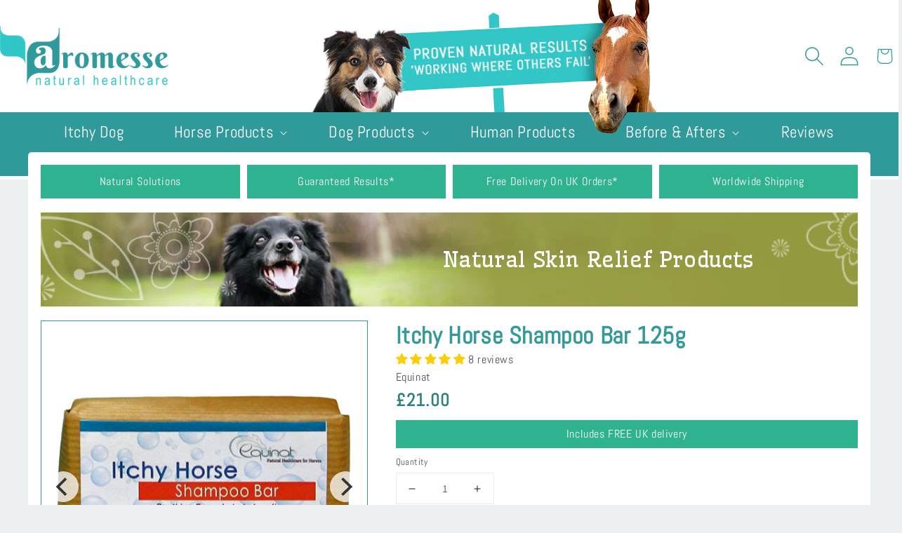

--- FILE ---
content_type: text/html; charset=utf-8
request_url: https://aromesse.com/products/info-eq21
body_size: 61252
content:
<!doctype html>
<html class="no-js" lang="en">
  <head>
    <meta charset="utf-8">
    <meta http-equiv="X-UA-Compatible" content="IE=edge">
    <meta name="viewport" content="width=device-width,initial-scale=1">
    <meta name="theme-color" content="">
    
	
	<html itemscope itemtype="https://schema.org/Product">
	<meta property="og:price:currency" content="GBP" />
	<meta property="og:brand" content="Aromesse" /><link rel="canonical" href="https://aromesse.com/products/info-eq21">
    <link rel="preconnect" href="https://cdn.shopify.com" crossorigin><link rel="icon" type="image/png" href="//aromesse.com/cdn/shop/files/favicon_32x32.png?v=1645004960"><link rel="preconnect" href="https://fonts.shopifycdn.com" crossorigin><title>
      Itchy Horse Shampoo Bar
 &ndash; Aromesse</title>

<!-- Avada Boost Sales Script -->

      


          
          
          
          
          
          
          
          
          
          <script>
            const AVADA_ENHANCEMENTS = {};
            AVADA_ENHANCEMENTS.contentProtection = false;
            AVADA_ENHANCEMENTS.hideCheckoutButon = false;
            AVADA_ENHANCEMENTS.cartSticky = false;
            AVADA_ENHANCEMENTS.multiplePixelStatus = false;
            AVADA_ENHANCEMENTS.inactiveStatus = false;
            AVADA_ENHANCEMENTS.cartButtonAnimationStatus = false;
            AVADA_ENHANCEMENTS.whatsappStatus = false;
            AVADA_ENHANCEMENTS.messengerStatus = false;
            AVADA_ENHANCEMENTS.livechatStatus = false;
          </script>
















      <script>
        const AVADA_CDT = {};
        AVADA_CDT.template = "product";
        AVADA_CDT.collections = [];
        
          AVADA_CDT.collections.push("389502730497");
        
          AVADA_CDT.collections.push("385405485313");
        
          AVADA_CDT.collections.push("383555567873");
        
          AVADA_CDT.collections.push("383555731713");
        
          AVADA_CDT.collections.push("383555797249");
        

        const AVADA_INVQTY = {};
        
          AVADA_INVQTY[42331595079937] = -4;
        

        AVADA_CDT.cartitem = 0;
        AVADA_CDT.moneyformat = `£{{amount}}`;
        AVADA_CDT.cartTotalPrice = 0;
        
        AVADA_CDT.selected_variant_id = 42331595079937;
        AVADA_CDT.product = {"id": 7536705569025,"title": "Itchy Horse Shampoo Bar","handle": "info-eq21","vendor": "Equinat",
            "type": "","tags": ["41","43","6"],"price": 2100,"price_min": 2100,"price_max": 2100,
            "available": true,"price_varies": false,"compare_at_price": null,
            "compare_at_price_min": 0,"compare_at_price_max": 0,
            "compare_at_price_varies": false,"variants": [{"id":42331595079937,"title":"Default Title","option1":"Default Title","option2":null,"option3":null,"sku":"EQ21","requires_shipping":true,"taxable":true,"featured_image":null,"available":true,"name":"Itchy Horse Shampoo Bar","public_title":null,"options":["Default Title"],"price":2100,"weight":150,"compare_at_price":null,"inventory_management":null,"barcode":"","requires_selling_plan":false,"selling_plan_allocations":[]}],"featured_image": "\/\/aromesse.com\/cdn\/shop\/products\/EQ21-itchy-shampoo-bar-lg_85d98b62-d08d-4f8d-b89b-b8d250a1f5b9.jpg?v=1641905666","images": ["\/\/aromesse.com\/cdn\/shop\/products\/EQ21-itchy-shampoo-bar-lg_85d98b62-d08d-4f8d-b89b-b8d250a1f5b9.jpg?v=1641905666","\/\/aromesse.com\/cdn\/shop\/products\/Horseshampoobartestimonial.png?v=1678789639","\/\/aromesse.com\/cdn\/shop\/products\/Gemmaitchyhorsebar.png?v=1678790636","\/\/aromesse.com\/cdn\/shop\/products\/ItchyhorsebarGemma.png?v=1678790636"]
            };
        

        window.AVADA_BADGES = window.AVADA_BADGES || {};
        window.AVADA_BADGES = [{"homePageInlinePosition":"after","position":"","collectionPagePosition":"","showBadgeBorder":false,"badgeBorderColor":"#e1e1e1","showBadges":true,"font":"default","badgeEffect":"","badgeBorderRadius":3,"collectionPageInlinePosition":"after","textAlign":"avada-align-center","badgeWidth":"full-width","cartPosition":"","badgePageType":"product","homePagePosition":"","badgeSize":"small","priority":"0","customWidthSizeInMobile":450,"description":"Increase a sense of urgency and boost conversation rate on each product page. ","isSetCustomWidthMobile":false,"headingSize":16,"name":"Product Pages","badgeStyle":"color","shopId":"dIfwvlE8ZstZMvxQs8s6","shopDomain":"aromesse.myshopify.com","inlinePosition":"after","headerText":"Secure Checkout With","showHeaderText":true,"customWidthSize":450,"headingColor":"#232323","status":true,"badgeCustomSize":70,"badgeList":["https:\/\/cdn1.avada.io\/boost-sales\/visa.svg","https:\/\/cdn1.avada.io\/boost-sales\/mastercard.svg","https:\/\/cdn1.avada.io\/boost-sales\/americanexpress.svg","https:\/\/cdn1.avada.io\/boost-sales\/discover.svg","https:\/\/cdn1.avada.io\/boost-sales\/paypal.svg","https:\/\/cdn1.avada.io\/boost-sales\/applepay.svg","https:\/\/cdn1.avada.io\/boost-sales\/googlepay.svg"],"cartInlinePosition":"after","removeBranding":true,"badgesSmartSelector":false,"createdAt":"2022-11-24T10:23:04.124Z","id":"iEFd2XGz7xwFhkFt9QRN"},{"badgeSize":"custom","collectionPagePosition":"","font":"default","status":true,"collectionPageInlinePosition":"after","headingSize":16,"removeBranding":true,"name":"Footer","customWidthSizeInMobile":450,"isSetCustomWidthMobile":false,"homePagePosition":"","showBadges":true,"badgesSmartSelector":false,"showBadgeBorder":false,"badgeEffect":"","headerText":"","badgeList":["https:\/\/cdn1.avada.io\/boost-sales\/visa.svg","https:\/\/cdn1.avada.io\/boost-sales\/mastercard.svg","https:\/\/cdn1.avada.io\/boost-sales\/americanexpress.svg","https:\/\/cdn1.avada.io\/boost-sales\/discover.svg","https:\/\/cdn1.avada.io\/boost-sales\/paypal.svg","https:\/\/cdn1.avada.io\/boost-sales\/applepay.svg","https:\/\/cdn1.avada.io\/boost-sales\/googlepay.svg"],"description":"Win customers' trust from every pages by showing various trust badges at website's footer.","badgeBorderRadius":3,"headingColor":"#232323","textAlign":"avada-align-center","shopDomain":"aromesse.myshopify.com","badgeWidth":"full-width","priority":"0","cartInlinePosition":"after","inlinePosition":"after","position":"","selectedPreset":"Payment 1","shopId":"dIfwvlE8ZstZMvxQs8s6","createdAt":"2022-11-24T10:23:03.837Z","showHeaderText":true,"badgeBorderColor":"#e1e1e1","homePageInlinePosition":"after","badgePageType":"footer","badgeCustomSize":40,"customWidthSize":450,"badgeStyle":"color","cartPosition":"","id":"mYKMCgcVUG6smhCNDuPm"}];

        window.AVADA_GENERAL_SETTINGS = window.AVADA_GENERAL_SETTINGS || {};
        window.AVADA_GENERAL_SETTINGS = null;

        window.AVADA_COUNDOWNS = window.AVADA_COUNDOWNS || {};
        window.AVADA_COUNDOWNS = [{},{},{"id":"zCDLLLiXrZmNeWxO3g7H","textAlign":"text-center","manualDisplayPosition":"form[action='\/cart\/add']","numbHeight":60,"categoryNumberSize":14,"displayLayout":"square-countdown","categoryNumbHeight":30,"saleCustomMinutes":"10","stockTextColor":"#122234","saleCustomHours":"00","productIds":[],"productExcludeIds":[],"manualDisplayPlacement":"after","collectionPageInlinePosition":"after","txtDateSize":16,"headingColor":"#0985C5","collectionPagePosition":"","displayType":"ALL_PRODUCT","daysText":"Days","categoryUseDefaultSize":true,"numbColor":"#122234","status":true,"description":"Increase urgency and boost conversions for each product page.","txtDateColor":"#122234","timeUnits":"unit-dhms","useDefaultSize":true,"stockType":"real_stock","numbBorderRadius":0,"name":"Product Pages","saleCustomDays":"00","numbBgColor":"#ffffff","removeBranding":true,"shopId":"dIfwvlE8ZstZMvxQs8s6","hoursText":"Hours","numbWidth":60,"linkText":"Hurry! sale ends in","showCountdownTimer":true,"saleCustomSeconds":"59","txtDatePos":"txt_outside_box","minutesText":"Minutes","saleDateType":"date-custom","showInventoryCountdown":true,"stockTextBefore":"Only {{stock_qty}} left in stock. Hurry up 🔥","secondsText":"Seconds","position":"form[action='\/cart\/add']","categoryTxtDatePos":"txt_outside_box","countdownEndAction":"HIDE_COUNTDOWN","categoryTxtDateSize":8,"priority":"0","inlinePosition":"after","categoryNumbWidth":30,"createdAt":"2022-11-24T10:23:04.121Z","numbBorderWidth":1,"countdownTextBottom":"","headingSize":30,"conditions":{"type":"ALL","conditions":[{"operation":"CONTAINS","value":"","type":"TITLE"}]},"stockTextSize":16,"countdownSmartSelector":false,"shopDomain":"aromesse.myshopify.com","numbBorderColor":"#cccccc"}];

        window.AVADA_STOCK_COUNTDOWNS = window.AVADA_STOCK_COUNTDOWNS || {};
        window.AVADA_STOCK_COUNTDOWNS = {};

        window.AVADA_COUNDOWNS_V2 = window.AVADA_COUNDOWNS_V2 || {};
        window.AVADA_COUNDOWNS_V2 = [];

        window.AVADA_INACTIVE_TAB = window.AVADA_INACTIVE_TAB || {};
        window.AVADA_INACTIVE_TAB = null;

        window.AVADA_LIVECHAT = window.AVADA_LIVECHAT || {};
        window.AVADA_LIVECHAT = null;

        window.AVADA_STICKY_ATC = window.AVADA_STICKY_ATC || {};
        window.AVADA_STICKY_ATC = null;

        window.AVADA_ATC_ANIMATION = window.AVADA_ATC_ANIMATION || {};
        window.AVADA_ATC_ANIMATION = null;

        window.AVADA_SP = window.AVADA_SP || {};
        window.AVADA_SP = {"shop":"dIfwvlE8ZstZMvxQs8s6","configuration":{"position":"bottom-left","hide_time_ago":false,"smart_hide":false,"smart_hide_time":3,"smart_hide_unit":"days","truncate_product_name":true,"display_duration":5,"first_delay":10,"pops_interval":10,"max_pops_display":20,"show_mobile":true,"mobile_position":"bottom","animation":"fadeInUp","out_animation":"fadeOutDown","with_sound":false,"display_order":"order","only_product_viewing":false,"notice_continuously":false,"custom_css":"","replay":true,"included_urls":"","excluded_urls":"","excluded_product_type":"","countries_all":true,"countries":[],"allow_show":"all","hide_close":true,"close_time":1,"close_time_unit":"days","support_rtl":false},"notifications":{},"removeBranding":true};

        window.AVADA_BS_EMBED = window.AVADA_BS_EMBED || {};
        window.AVADA_BS_EMBED.isSupportThemeOS = true
        window.AVADA_BS_EMBED.dupTrustBadge = false

        window.AVADA_BS_VERSION = window.AVADA_BS_VERSION || {};
        window.AVADA_BS_VERSION = { BSVersion : 'AVADA-BS-1.0.2'}

        window.AVADA_BS_FSB = window.AVADA_BS_FSB || {};
        window.AVADA_BS_FSB = {
          bars: [],
          cart: 0,
          compatible: {
            langify: ''
          }
        };
      </script>
<!-- /Avada Boost Sales Script -->



    
      <meta name="description" content="Our Itchy Horse Shampoo is a highly effective, premium natural Shampoo. Containing our highly successful anti-itch formula perfect for horses with dry, itchy &amp;amp; irritated skin. Removing dirt &amp;amp; allergens from the skin &amp;amp; coat without stripping out the natural oils. It is PH balanced to work in harmony with you">
    

    

<meta property="og:site_name" content="Aromesse">
<meta property="og:url" content="https://aromesse.com/products/info-eq21">
<meta property="og:title" content="Itchy Horse Shampoo Bar">
<meta property="og:type" content="product">
<meta property="og:description" content="Our Itchy Horse Shampoo is a highly effective, premium natural Shampoo. Containing our highly successful anti-itch formula perfect for horses with dry, itchy &amp;amp; irritated skin. Removing dirt &amp;amp; allergens from the skin &amp;amp; coat without stripping out the natural oils. It is PH balanced to work in harmony with you"><meta property="og:image" content="http://aromesse.com/cdn/shop/products/EQ21-itchy-shampoo-bar-lg_85d98b62-d08d-4f8d-b89b-b8d250a1f5b9.jpg?v=1641905666">
  <meta property="og:image:secure_url" content="https://aromesse.com/cdn/shop/products/EQ21-itchy-shampoo-bar-lg_85d98b62-d08d-4f8d-b89b-b8d250a1f5b9.jpg?v=1641905666">
  <meta property="og:image:width" content="472">
  <meta property="og:image:height" content="472"><meta property="og:price:amount" content="21.00">
  <meta property="og:price:currency" content="GBP"><meta name="twitter:site" content="@Aromesse"><meta name="twitter:card" content="summary_large_image">
<meta name="twitter:title" content="Itchy Horse Shampoo Bar">
<meta name="twitter:description" content="Our Itchy Horse Shampoo is a highly effective, premium natural Shampoo. Containing our highly successful anti-itch formula perfect for horses with dry, itchy &amp;amp; irritated skin. Removing dirt &amp;amp; allergens from the skin &amp;amp; coat without stripping out the natural oils. It is PH balanced to work in harmony with you">


    <script src="//aromesse.com/cdn/shop/t/1/assets/global.js?v=101433113243258710481645043213" defer="defer"></script>
    





<script>window.performance && window.performance.mark && window.performance.mark('shopify.content_for_header.start');</script><meta name="facebook-domain-verification" content="ydjlwuyq9qdjptr6qwsmlzeciavmxz">
<meta id="shopify-digital-wallet" name="shopify-digital-wallet" content="/60355707137/digital_wallets/dialog">
<meta name="shopify-checkout-api-token" content="d48a8a350e8ee6a7f474164652ae9878">
<meta id="in-context-paypal-metadata" data-shop-id="60355707137" data-venmo-supported="false" data-environment="production" data-locale="en_US" data-paypal-v4="true" data-currency="GBP">
<link rel="alternate" hreflang="x-default" href="https://aromesse.com/products/info-eq21">
<link rel="alternate" hreflang="en" href="https://aromesse.com/products/info-eq21">
<link rel="alternate" hreflang="fr" href="https://aromesse.com/fr/products/info-eq21">
<link rel="alternate" hreflang="it" href="https://aromesse.com/it/products/info-eq21">
<link rel="alternate" hreflang="de" href="https://aromesse.com/de/products/info-eq21">
<link rel="alternate" type="application/json+oembed" href="https://aromesse.com/products/info-eq21.oembed">
<script async="async" src="/checkouts/internal/preloads.js?locale=en-GB"></script>
<link rel="preconnect" href="https://shop.app" crossorigin="anonymous">
<script async="async" src="https://shop.app/checkouts/internal/preloads.js?locale=en-GB&shop_id=60355707137" crossorigin="anonymous"></script>
<script id="apple-pay-shop-capabilities" type="application/json">{"shopId":60355707137,"countryCode":"GB","currencyCode":"GBP","merchantCapabilities":["supports3DS"],"merchantId":"gid:\/\/shopify\/Shop\/60355707137","merchantName":"Aromesse","requiredBillingContactFields":["postalAddress","email","phone"],"requiredShippingContactFields":["postalAddress","email","phone"],"shippingType":"shipping","supportedNetworks":["visa","maestro","masterCard","amex","discover","elo"],"total":{"type":"pending","label":"Aromesse","amount":"1.00"},"shopifyPaymentsEnabled":true,"supportsSubscriptions":true}</script>
<script id="shopify-features" type="application/json">{"accessToken":"d48a8a350e8ee6a7f474164652ae9878","betas":["rich-media-storefront-analytics"],"domain":"aromesse.com","predictiveSearch":true,"shopId":60355707137,"locale":"en"}</script>
<script>var Shopify = Shopify || {};
Shopify.shop = "aromesse.myshopify.com";
Shopify.locale = "en";
Shopify.currency = {"active":"GBP","rate":"1.0"};
Shopify.country = "GB";
Shopify.theme = {"name":"Aromesse v1.1","id":128050888961,"schema_name":"Dawn","schema_version":"2.2.0","theme_store_id":887,"role":"main"};
Shopify.theme.handle = "null";
Shopify.theme.style = {"id":null,"handle":null};
Shopify.cdnHost = "aromesse.com/cdn";
Shopify.routes = Shopify.routes || {};
Shopify.routes.root = "/";</script>
<script type="module">!function(o){(o.Shopify=o.Shopify||{}).modules=!0}(window);</script>
<script>!function(o){function n(){var o=[];function n(){o.push(Array.prototype.slice.apply(arguments))}return n.q=o,n}var t=o.Shopify=o.Shopify||{};t.loadFeatures=n(),t.autoloadFeatures=n()}(window);</script>
<script>
  window.ShopifyPay = window.ShopifyPay || {};
  window.ShopifyPay.apiHost = "shop.app\/pay";
  window.ShopifyPay.redirectState = null;
</script>
<script id="shop-js-analytics" type="application/json">{"pageType":"product"}</script>
<script defer="defer" async type="module" src="//aromesse.com/cdn/shopifycloud/shop-js/modules/v2/client.init-shop-cart-sync_BT-GjEfc.en.esm.js"></script>
<script defer="defer" async type="module" src="//aromesse.com/cdn/shopifycloud/shop-js/modules/v2/chunk.common_D58fp_Oc.esm.js"></script>
<script defer="defer" async type="module" src="//aromesse.com/cdn/shopifycloud/shop-js/modules/v2/chunk.modal_xMitdFEc.esm.js"></script>
<script type="module">
  await import("//aromesse.com/cdn/shopifycloud/shop-js/modules/v2/client.init-shop-cart-sync_BT-GjEfc.en.esm.js");
await import("//aromesse.com/cdn/shopifycloud/shop-js/modules/v2/chunk.common_D58fp_Oc.esm.js");
await import("//aromesse.com/cdn/shopifycloud/shop-js/modules/v2/chunk.modal_xMitdFEc.esm.js");

  window.Shopify.SignInWithShop?.initShopCartSync?.({"fedCMEnabled":true,"windoidEnabled":true});

</script>
<script>
  window.Shopify = window.Shopify || {};
  if (!window.Shopify.featureAssets) window.Shopify.featureAssets = {};
  window.Shopify.featureAssets['shop-js'] = {"shop-cart-sync":["modules/v2/client.shop-cart-sync_DZOKe7Ll.en.esm.js","modules/v2/chunk.common_D58fp_Oc.esm.js","modules/v2/chunk.modal_xMitdFEc.esm.js"],"init-fed-cm":["modules/v2/client.init-fed-cm_B6oLuCjv.en.esm.js","modules/v2/chunk.common_D58fp_Oc.esm.js","modules/v2/chunk.modal_xMitdFEc.esm.js"],"shop-cash-offers":["modules/v2/client.shop-cash-offers_D2sdYoxE.en.esm.js","modules/v2/chunk.common_D58fp_Oc.esm.js","modules/v2/chunk.modal_xMitdFEc.esm.js"],"shop-login-button":["modules/v2/client.shop-login-button_QeVjl5Y3.en.esm.js","modules/v2/chunk.common_D58fp_Oc.esm.js","modules/v2/chunk.modal_xMitdFEc.esm.js"],"pay-button":["modules/v2/client.pay-button_DXTOsIq6.en.esm.js","modules/v2/chunk.common_D58fp_Oc.esm.js","modules/v2/chunk.modal_xMitdFEc.esm.js"],"shop-button":["modules/v2/client.shop-button_DQZHx9pm.en.esm.js","modules/v2/chunk.common_D58fp_Oc.esm.js","modules/v2/chunk.modal_xMitdFEc.esm.js"],"avatar":["modules/v2/client.avatar_BTnouDA3.en.esm.js"],"init-windoid":["modules/v2/client.init-windoid_CR1B-cfM.en.esm.js","modules/v2/chunk.common_D58fp_Oc.esm.js","modules/v2/chunk.modal_xMitdFEc.esm.js"],"init-shop-for-new-customer-accounts":["modules/v2/client.init-shop-for-new-customer-accounts_C_vY_xzh.en.esm.js","modules/v2/client.shop-login-button_QeVjl5Y3.en.esm.js","modules/v2/chunk.common_D58fp_Oc.esm.js","modules/v2/chunk.modal_xMitdFEc.esm.js"],"init-shop-email-lookup-coordinator":["modules/v2/client.init-shop-email-lookup-coordinator_BI7n9ZSv.en.esm.js","modules/v2/chunk.common_D58fp_Oc.esm.js","modules/v2/chunk.modal_xMitdFEc.esm.js"],"init-shop-cart-sync":["modules/v2/client.init-shop-cart-sync_BT-GjEfc.en.esm.js","modules/v2/chunk.common_D58fp_Oc.esm.js","modules/v2/chunk.modal_xMitdFEc.esm.js"],"shop-toast-manager":["modules/v2/client.shop-toast-manager_DiYdP3xc.en.esm.js","modules/v2/chunk.common_D58fp_Oc.esm.js","modules/v2/chunk.modal_xMitdFEc.esm.js"],"init-customer-accounts":["modules/v2/client.init-customer-accounts_D9ZNqS-Q.en.esm.js","modules/v2/client.shop-login-button_QeVjl5Y3.en.esm.js","modules/v2/chunk.common_D58fp_Oc.esm.js","modules/v2/chunk.modal_xMitdFEc.esm.js"],"init-customer-accounts-sign-up":["modules/v2/client.init-customer-accounts-sign-up_iGw4briv.en.esm.js","modules/v2/client.shop-login-button_QeVjl5Y3.en.esm.js","modules/v2/chunk.common_D58fp_Oc.esm.js","modules/v2/chunk.modal_xMitdFEc.esm.js"],"shop-follow-button":["modules/v2/client.shop-follow-button_CqMgW2wH.en.esm.js","modules/v2/chunk.common_D58fp_Oc.esm.js","modules/v2/chunk.modal_xMitdFEc.esm.js"],"checkout-modal":["modules/v2/client.checkout-modal_xHeaAweL.en.esm.js","modules/v2/chunk.common_D58fp_Oc.esm.js","modules/v2/chunk.modal_xMitdFEc.esm.js"],"shop-login":["modules/v2/client.shop-login_D91U-Q7h.en.esm.js","modules/v2/chunk.common_D58fp_Oc.esm.js","modules/v2/chunk.modal_xMitdFEc.esm.js"],"lead-capture":["modules/v2/client.lead-capture_BJmE1dJe.en.esm.js","modules/v2/chunk.common_D58fp_Oc.esm.js","modules/v2/chunk.modal_xMitdFEc.esm.js"],"payment-terms":["modules/v2/client.payment-terms_Ci9AEqFq.en.esm.js","modules/v2/chunk.common_D58fp_Oc.esm.js","modules/v2/chunk.modal_xMitdFEc.esm.js"]};
</script>
<script>(function() {
  var isLoaded = false;
  function asyncLoad() {
    if (isLoaded) return;
    isLoaded = true;
    var urls = ["https:\/\/cdn.jsdelivr.net\/gh\/apphq\/slidecart-dist@master\/slidecarthq-forward.js?4\u0026shop=aromesse.myshopify.com","https:\/\/app.avada.io\/avada-sdk.min.js?shop=aromesse.myshopify.com","https:\/\/sdks.automizely.com\/conversions\/v1\/conversions.js?app_connection_id=a5200f70a2c54518bd5019da6307eec6\u0026mapped_org_id=adf0cad12bcaec6b1984f9ae1a4babc5_v1\u0026shop=aromesse.myshopify.com"];
    for (var i = 0; i < urls.length; i++) {
      var s = document.createElement('script');
      s.type = 'text/javascript';
      s.async = true;
      s.src = urls[i];
      var x = document.getElementsByTagName('script')[0];
      x.parentNode.insertBefore(s, x);
    }
  };
  if(window.attachEvent) {
    window.attachEvent('onload', asyncLoad);
  } else {
    window.addEventListener('load', asyncLoad, false);
  }
})();</script>
<script id="__st">var __st={"a":60355707137,"offset":0,"reqid":"e0af3333-6c60-4f0f-b74d-5c5059962697-1769445745","pageurl":"aromesse.com\/products\/info-eq21","u":"c4e726be3046","p":"product","rtyp":"product","rid":7536705569025};</script>
<script>window.ShopifyPaypalV4VisibilityTracking = true;</script>
<script id="captcha-bootstrap">!function(){'use strict';const t='contact',e='account',n='new_comment',o=[[t,t],['blogs',n],['comments',n],[t,'customer']],c=[[e,'customer_login'],[e,'guest_login'],[e,'recover_customer_password'],[e,'create_customer']],r=t=>t.map((([t,e])=>`form[action*='/${t}']:not([data-nocaptcha='true']) input[name='form_type'][value='${e}']`)).join(','),a=t=>()=>t?[...document.querySelectorAll(t)].map((t=>t.form)):[];function s(){const t=[...o],e=r(t);return a(e)}const i='password',u='form_key',d=['recaptcha-v3-token','g-recaptcha-response','h-captcha-response',i],f=()=>{try{return window.sessionStorage}catch{return}},m='__shopify_v',_=t=>t.elements[u];function p(t,e,n=!1){try{const o=window.sessionStorage,c=JSON.parse(o.getItem(e)),{data:r}=function(t){const{data:e,action:n}=t;return t[m]||n?{data:e,action:n}:{data:t,action:n}}(c);for(const[e,n]of Object.entries(r))t.elements[e]&&(t.elements[e].value=n);n&&o.removeItem(e)}catch(o){console.error('form repopulation failed',{error:o})}}const l='form_type',E='cptcha';function T(t){t.dataset[E]=!0}const w=window,h=w.document,L='Shopify',v='ce_forms',y='captcha';let A=!1;((t,e)=>{const n=(g='f06e6c50-85a8-45c8-87d0-21a2b65856fe',I='https://cdn.shopify.com/shopifycloud/storefront-forms-hcaptcha/ce_storefront_forms_captcha_hcaptcha.v1.5.2.iife.js',D={infoText:'Protected by hCaptcha',privacyText:'Privacy',termsText:'Terms'},(t,e,n)=>{const o=w[L][v],c=o.bindForm;if(c)return c(t,g,e,D).then(n);var r;o.q.push([[t,g,e,D],n]),r=I,A||(h.body.append(Object.assign(h.createElement('script'),{id:'captcha-provider',async:!0,src:r})),A=!0)});var g,I,D;w[L]=w[L]||{},w[L][v]=w[L][v]||{},w[L][v].q=[],w[L][y]=w[L][y]||{},w[L][y].protect=function(t,e){n(t,void 0,e),T(t)},Object.freeze(w[L][y]),function(t,e,n,w,h,L){const[v,y,A,g]=function(t,e,n){const i=e?o:[],u=t?c:[],d=[...i,...u],f=r(d),m=r(i),_=r(d.filter((([t,e])=>n.includes(e))));return[a(f),a(m),a(_),s()]}(w,h,L),I=t=>{const e=t.target;return e instanceof HTMLFormElement?e:e&&e.form},D=t=>v().includes(t);t.addEventListener('submit',(t=>{const e=I(t);if(!e)return;const n=D(e)&&!e.dataset.hcaptchaBound&&!e.dataset.recaptchaBound,o=_(e),c=g().includes(e)&&(!o||!o.value);(n||c)&&t.preventDefault(),c&&!n&&(function(t){try{if(!f())return;!function(t){const e=f();if(!e)return;const n=_(t);if(!n)return;const o=n.value;o&&e.removeItem(o)}(t);const e=Array.from(Array(32),(()=>Math.random().toString(36)[2])).join('');!function(t,e){_(t)||t.append(Object.assign(document.createElement('input'),{type:'hidden',name:u})),t.elements[u].value=e}(t,e),function(t,e){const n=f();if(!n)return;const o=[...t.querySelectorAll(`input[type='${i}']`)].map((({name:t})=>t)),c=[...d,...o],r={};for(const[a,s]of new FormData(t).entries())c.includes(a)||(r[a]=s);n.setItem(e,JSON.stringify({[m]:1,action:t.action,data:r}))}(t,e)}catch(e){console.error('failed to persist form',e)}}(e),e.submit())}));const S=(t,e)=>{t&&!t.dataset[E]&&(n(t,e.some((e=>e===t))),T(t))};for(const o of['focusin','change'])t.addEventListener(o,(t=>{const e=I(t);D(e)&&S(e,y())}));const B=e.get('form_key'),M=e.get(l),P=B&&M;t.addEventListener('DOMContentLoaded',(()=>{const t=y();if(P)for(const e of t)e.elements[l].value===M&&p(e,B);[...new Set([...A(),...v().filter((t=>'true'===t.dataset.shopifyCaptcha))])].forEach((e=>S(e,t)))}))}(h,new URLSearchParams(w.location.search),n,t,e,['guest_login'])})(!0,!0)}();</script>
<script integrity="sha256-4kQ18oKyAcykRKYeNunJcIwy7WH5gtpwJnB7kiuLZ1E=" data-source-attribution="shopify.loadfeatures" defer="defer" src="//aromesse.com/cdn/shopifycloud/storefront/assets/storefront/load_feature-a0a9edcb.js" crossorigin="anonymous"></script>
<script crossorigin="anonymous" defer="defer" src="//aromesse.com/cdn/shopifycloud/storefront/assets/shopify_pay/storefront-65b4c6d7.js?v=20250812"></script>
<script data-source-attribution="shopify.dynamic_checkout.dynamic.init">var Shopify=Shopify||{};Shopify.PaymentButton=Shopify.PaymentButton||{isStorefrontPortableWallets:!0,init:function(){window.Shopify.PaymentButton.init=function(){};var t=document.createElement("script");t.src="https://aromesse.com/cdn/shopifycloud/portable-wallets/latest/portable-wallets.en.js",t.type="module",document.head.appendChild(t)}};
</script>
<script data-source-attribution="shopify.dynamic_checkout.buyer_consent">
  function portableWalletsHideBuyerConsent(e){var t=document.getElementById("shopify-buyer-consent"),n=document.getElementById("shopify-subscription-policy-button");t&&n&&(t.classList.add("hidden"),t.setAttribute("aria-hidden","true"),n.removeEventListener("click",e))}function portableWalletsShowBuyerConsent(e){var t=document.getElementById("shopify-buyer-consent"),n=document.getElementById("shopify-subscription-policy-button");t&&n&&(t.classList.remove("hidden"),t.removeAttribute("aria-hidden"),n.addEventListener("click",e))}window.Shopify?.PaymentButton&&(window.Shopify.PaymentButton.hideBuyerConsent=portableWalletsHideBuyerConsent,window.Shopify.PaymentButton.showBuyerConsent=portableWalletsShowBuyerConsent);
</script>
<script data-source-attribution="shopify.dynamic_checkout.cart.bootstrap">document.addEventListener("DOMContentLoaded",(function(){function t(){return document.querySelector("shopify-accelerated-checkout-cart, shopify-accelerated-checkout")}if(t())Shopify.PaymentButton.init();else{new MutationObserver((function(e,n){t()&&(Shopify.PaymentButton.init(),n.disconnect())})).observe(document.body,{childList:!0,subtree:!0})}}));
</script>
<link id="shopify-accelerated-checkout-styles" rel="stylesheet" media="screen" href="https://aromesse.com/cdn/shopifycloud/portable-wallets/latest/accelerated-checkout-backwards-compat.css" crossorigin="anonymous">
<style id="shopify-accelerated-checkout-cart">
        #shopify-buyer-consent {
  margin-top: 1em;
  display: inline-block;
  width: 100%;
}

#shopify-buyer-consent.hidden {
  display: none;
}

#shopify-subscription-policy-button {
  background: none;
  border: none;
  padding: 0;
  text-decoration: underline;
  font-size: inherit;
  cursor: pointer;
}

#shopify-subscription-policy-button::before {
  box-shadow: none;
}

      </style>
<script id="sections-script" data-sections="main-product,product-recommendations,header,footer" defer="defer" src="//aromesse.com/cdn/shop/t/1/compiled_assets/scripts.js?v=3843"></script>
<script>window.performance && window.performance.mark && window.performance.mark('shopify.content_for_header.end');</script>

    <link href="https://fonts.googleapis.com/css?family=Abel%7CWellfleet" rel="stylesheet">

    <style data-shopify>
      @font-face {
  font-family: Abel;
  font-weight: 400;
  font-style: normal;
  font-display: swap;
  src: url("//aromesse.com/cdn/fonts/abel/abel_n4.0254805ccf79872a96d53996a984f2b9039f9995.woff2") format("woff2"),
       url("//aromesse.com/cdn/fonts/abel/abel_n4.635ebaebd760542724b79271de73bae7c2091173.woff") format("woff");
}

      
      
      
      @font-face {
  font-family: Abel;
  font-weight: 400;
  font-style: normal;
  font-display: swap;
  src: url("//aromesse.com/cdn/fonts/abel/abel_n4.0254805ccf79872a96d53996a984f2b9039f9995.woff2") format("woff2"),
       url("//aromesse.com/cdn/fonts/abel/abel_n4.635ebaebd760542724b79271de73bae7c2091173.woff") format("woff");
}


      :root {
        --font-body-family: Abel, sans-serif;
        --font-body-style: normal;
        --font-body-weight: 400;

        --font-heading-family: Abel, sans-serif;
        --font-heading-style: normal;
        --font-heading-weight: 400;

        --color-base-text: 18, 18, 18;
        --color-base-background-1: 255, 255, 255;
        --color-base-background-2: 243, 243, 243;
        --color-base-solid-button-labels: 255, 255, 255;
        --color-base-outline-button-labels: 18, 18, 18;
        --color-base-accent-1: 18, 18, 18;
        --color-base-accent-2: 47, 178, 143;
        --payment-terms-background-color: #ffffff;

        --gradient-base-background-1: #ffffff;
        --gradient-base-background-2: #F3F3F3;
        --gradient-base-accent-1: #121212;
        --gradient-base-accent-2: #2fb28f;

        --page-width: 160rem;
        --page-width-margin: 2rem;
      }

      *,
      *::before,
      *::after {
        box-sizing: inherit;
      }

      html {
        box-sizing: border-box;
        font-size: 62.5%;
        height: 100%;
      }

      body {
        display: grid;
        grid-template-rows: auto auto 1fr auto;
        grid-template-columns: 100%;
        min-height: 100%;
        margin: 0;
        font-size: 1.5rem;
        letter-spacing: 0.06rem;
        line-height: 1.8;
        font-family: var(--font-body-family);
        font-style: var(--font-body-style);
        font-weight: var(--font-body-weight);
      }

      @media screen and (min-width: 750px) {
        body {
          font-size: 1.6rem;
        }
      }
    </style>

    <link href="//aromesse.com/cdn/shop/t/1/assets/base.css?v=39673300209240419481641907108" rel="stylesheet" type="text/css" media="all" />
    <link href="//aromesse.com/cdn/shop/t/1/assets/custom-layout.css?v=93757731051568383091652284043" rel="stylesheet" type="text/css" media="all" />
<link rel="preload" as="font" href="//aromesse.com/cdn/fonts/abel/abel_n4.0254805ccf79872a96d53996a984f2b9039f9995.woff2" type="font/woff2" crossorigin><link rel="preload" as="font" href="//aromesse.com/cdn/fonts/abel/abel_n4.0254805ccf79872a96d53996a984f2b9039f9995.woff2" type="font/woff2" crossorigin><link rel="stylesheet" href="//aromesse.com/cdn/shop/t/1/assets/component-predictive-search.css?v=171342419786403665911634157466" media="print" onload="this.media='all'"><script>document.documentElement.className = document.documentElement.className.replace('no-js', 'js');</script>
    
    <link href="//aromesse.com/cdn/shop/t/1/assets/flickity.css?v=112557130868219244861641906991" rel="stylesheet" type="text/css" media="all" />
	<script src="//aromesse.com/cdn/shop/t/1/assets/flickity.js?v=82551016261319516791641906973" type="text/javascript"></script>
    <link href="//aromesse.com/cdn/shop/t/1/assets/flickity-slideshow.css?v=48463831206835276251645043479" rel="stylesheet" type="text/css" media="all" />
    
  <script src="https://ajax.googleapis.com/ajax/libs/jquery/1.8.3/jquery.min.js"></script>
  <script type="text/javascript" src="//code.jquery.com/jquery-1.8.3.js"></script>    
    
<script src="//aromesse.com/cdn/shop/t/1/assets/responsiveslides.min.js?v=75734498971981979201643106978" type="text/javascript"></script>    
    
    
<!-- Start of Judge.me Core -->
<link rel="dns-prefetch" href="https://cdn.judge.me/">
<script data-cfasync='false' class='jdgm-settings-script'>window.jdgmSettings={"pagination":5,"disable_web_reviews":false,"badge_no_review_text":"No reviews","badge_n_reviews_text":"{{ n }} review/reviews","hide_badge_preview_if_no_reviews":true,"badge_hide_text":false,"enforce_center_preview_badge":false,"widget_title":"Customer Reviews","widget_open_form_text":"Write a review","widget_close_form_text":"Cancel review","widget_refresh_page_text":"Refresh page","widget_summary_text":"Based on {{ number_of_reviews }} review/reviews","widget_no_review_text":"Be the first to write a review","widget_name_field_text":"Display name","widget_verified_name_field_text":"Verified Name (public)","widget_name_placeholder_text":"Display name","widget_required_field_error_text":"This field is required.","widget_email_field_text":"Email address","widget_verified_email_field_text":"Verified Email (private, can not be edited)","widget_email_placeholder_text":"Your email address","widget_email_field_error_text":"Please enter a valid email address.","widget_rating_field_text":"Rating","widget_review_title_field_text":"Review Title","widget_review_title_placeholder_text":"Give your review a title","widget_review_body_field_text":"Review content","widget_review_body_placeholder_text":"Start writing here...","widget_pictures_field_text":"Picture/Video (optional)","widget_submit_review_text":"Submit Review","widget_submit_verified_review_text":"Submit Verified Review","widget_submit_success_msg_with_auto_publish":"Thank you! Please refresh the page in a few moments to see your review. You can remove or edit your review by logging into \u003ca href='https://judge.me/login' target='_blank' rel='nofollow noopener'\u003eJudge.me\u003c/a\u003e","widget_submit_success_msg_no_auto_publish":"Thank you! Your review will be published as soon as it is approved by the shop admin. You can remove or edit your review by logging into \u003ca href='https://judge.me/login' target='_blank' rel='nofollow noopener'\u003eJudge.me\u003c/a\u003e","widget_show_default_reviews_out_of_total_text":"Showing {{ n_reviews_shown }} out of {{ n_reviews }} reviews.","widget_show_all_link_text":"Show all","widget_show_less_link_text":"Show less","widget_author_said_text":"{{ reviewer_name }} said:","widget_days_text":"{{ n }} days ago","widget_weeks_text":"{{ n }} week/weeks ago","widget_months_text":"{{ n }} month/months ago","widget_years_text":"{{ n }} year/years ago","widget_yesterday_text":"Yesterday","widget_today_text":"Today","widget_replied_text":"\u003e\u003e {{ shop_name }} replied:","widget_read_more_text":"Read more","widget_reviewer_name_as_initial":"","widget_rating_filter_color":"","widget_rating_filter_see_all_text":"See all reviews","widget_sorting_most_recent_text":"Most Recent","widget_sorting_highest_rating_text":"Highest Rating","widget_sorting_lowest_rating_text":"Lowest Rating","widget_sorting_with_pictures_text":"Only Pictures","widget_sorting_most_helpful_text":"Most Helpful","widget_open_question_form_text":"Ask a question","widget_reviews_subtab_text":"Reviews","widget_questions_subtab_text":"Questions","widget_question_label_text":"Question","widget_answer_label_text":"Answer","widget_question_placeholder_text":"Write your question here","widget_submit_question_text":"Submit Question","widget_question_submit_success_text":"Thank you for your question! We will notify you once it gets answered.","verified_badge_text":"Verified","verified_badge_bg_color":"","verified_badge_text_color":"","verified_badge_placement":"left-of-reviewer-name","widget_review_max_height":"","widget_hide_border":false,"widget_social_share":false,"widget_thumb":false,"widget_review_location_show":false,"widget_location_format":"country_iso_code","all_reviews_include_out_of_store_products":true,"all_reviews_out_of_store_text":"(out of store)","all_reviews_pagination":100,"all_reviews_product_name_prefix_text":"about","enable_review_pictures":true,"enable_question_anwser":false,"widget_theme":"leex","review_date_format":"dd/mm/yy","default_sort_method":"most-recent","widget_product_reviews_subtab_text":"Product Reviews","widget_shop_reviews_subtab_text":"Shop Reviews","widget_other_products_reviews_text":"Reviews for other products","widget_store_reviews_subtab_text":"Store reviews","widget_no_store_reviews_text":"This store hasn't received any reviews yet","widget_web_restriction_product_reviews_text":"This product hasn't received any reviews yet","widget_no_items_text":"No items found","widget_show_more_text":"Show more","widget_write_a_store_review_text":"Write a Store Review","widget_other_languages_heading":"Reviews in Other Languages","widget_translate_review_text":"Translate review to {{ language }}","widget_translating_review_text":"Translating...","widget_show_original_translation_text":"Show original ({{ language }})","widget_translate_review_failed_text":"Review couldn't be translated.","widget_translate_review_retry_text":"Retry","widget_translate_review_try_again_later_text":"Try again later","show_product_url_for_grouped_product":false,"widget_sorting_pictures_first_text":"Pictures First","show_pictures_on_all_rev_page_mobile":false,"show_pictures_on_all_rev_page_desktop":false,"floating_tab_hide_mobile_install_preference":false,"floating_tab_button_name":"★ Reviews","floating_tab_title":"Let customers speak for us","floating_tab_button_color":"","floating_tab_button_background_color":"","floating_tab_url":"","floating_tab_url_enabled":true,"floating_tab_tab_style":"text","all_reviews_text_badge_text":"Customers rate us {{ shop.metafields.judgeme.all_reviews_rating | round: 1 }}/5 based on {{ shop.metafields.judgeme.all_reviews_count }} reviews.","all_reviews_text_badge_text_branded_style":"{{ shop.metafields.judgeme.all_reviews_rating | round: 1 }} out of 5 stars based on {{ shop.metafields.judgeme.all_reviews_count }} reviews","is_all_reviews_text_badge_a_link":false,"show_stars_for_all_reviews_text_badge":false,"all_reviews_text_badge_url":"","all_reviews_text_style":"text","all_reviews_text_color_style":"judgeme_brand_color","all_reviews_text_color":"#108474","all_reviews_text_show_jm_brand":true,"featured_carousel_show_header":true,"featured_carousel_title":"Let customers speak for us","testimonials_carousel_title":"Customers are saying","videos_carousel_title":"Real customer stories","cards_carousel_title":"Customers are saying","featured_carousel_count_text":"from {{ n }} reviews","featured_carousel_add_link_to_all_reviews_page":false,"featured_carousel_url":"","featured_carousel_show_images":true,"featured_carousel_autoslide_interval":5,"featured_carousel_arrows_on_the_sides":false,"featured_carousel_height":250,"featured_carousel_width":80,"featured_carousel_image_size":0,"featured_carousel_image_height":250,"featured_carousel_arrow_color":"#eeeeee","verified_count_badge_style":"vintage","verified_count_badge_orientation":"horizontal","verified_count_badge_color_style":"judgeme_brand_color","verified_count_badge_color":"#108474","is_verified_count_badge_a_link":false,"verified_count_badge_url":"","verified_count_badge_show_jm_brand":true,"widget_rating_preset_default":5,"widget_first_sub_tab":"product-reviews","widget_show_histogram":true,"widget_histogram_use_custom_color":false,"widget_pagination_use_custom_color":false,"widget_star_use_custom_color":false,"widget_verified_badge_use_custom_color":false,"widget_write_review_use_custom_color":false,"picture_reminder_submit_button":"Upload Pictures","enable_review_videos":false,"mute_video_by_default":false,"widget_sorting_videos_first_text":"Videos First","widget_review_pending_text":"Pending","featured_carousel_items_for_large_screen":5,"social_share_options_order":"Facebook,Twitter","remove_microdata_snippet":true,"disable_json_ld":false,"enable_json_ld_products":false,"preview_badge_show_question_text":false,"preview_badge_no_question_text":"No questions","preview_badge_n_question_text":"{{ number_of_questions }} question/questions","qa_badge_show_icon":false,"qa_badge_position":"same-row","remove_judgeme_branding":false,"widget_add_search_bar":false,"widget_search_bar_placeholder":"Search","widget_sorting_verified_only_text":"Verified only","featured_carousel_theme":"vertical","featured_carousel_show_rating":true,"featured_carousel_show_title":true,"featured_carousel_show_body":true,"featured_carousel_show_date":false,"featured_carousel_show_reviewer":true,"featured_carousel_show_product":false,"featured_carousel_header_background_color":"#108474","featured_carousel_header_text_color":"#ffffff","featured_carousel_name_product_separator":"reviewed","featured_carousel_full_star_background":"#108474","featured_carousel_empty_star_background":"#dadada","featured_carousel_vertical_theme_background":"#f9fafb","featured_carousel_verified_badge_enable":false,"featured_carousel_verified_badge_color":"#108474","featured_carousel_border_style":"round","featured_carousel_review_line_length_limit":3,"featured_carousel_more_reviews_button_text":"Read more reviews","featured_carousel_view_product_button_text":"View product","all_reviews_page_load_reviews_on":"scroll","all_reviews_page_load_more_text":"Load More Reviews","disable_fb_tab_reviews":false,"enable_ajax_cdn_cache":false,"widget_public_name_text":"displayed publicly like","default_reviewer_name":"John Smith","default_reviewer_name_has_non_latin":true,"widget_reviewer_anonymous":"Anonymous","medals_widget_title":"Judge.me Review Medals","medals_widget_background_color":"#f9fafb","medals_widget_position":"footer_all_pages","medals_widget_border_color":"#f9fafb","medals_widget_verified_text_position":"left","medals_widget_use_monochromatic_version":false,"medals_widget_elements_color":"#108474","show_reviewer_avatar":true,"widget_invalid_yt_video_url_error_text":"Not a YouTube video URL","widget_max_length_field_error_text":"Please enter no more than {0} characters.","widget_show_country_flag":false,"widget_show_collected_via_shop_app":true,"widget_verified_by_shop_badge_style":"light","widget_verified_by_shop_text":"Verified by Shop","widget_show_photo_gallery":true,"widget_load_with_code_splitting":true,"widget_ugc_install_preference":false,"widget_ugc_title":"Made by us, Shared by you","widget_ugc_subtitle":"Tag us to see your picture featured in our page","widget_ugc_arrows_color":"#ffffff","widget_ugc_primary_button_text":"Buy Now","widget_ugc_primary_button_background_color":"#108474","widget_ugc_primary_button_text_color":"#ffffff","widget_ugc_primary_button_border_width":"0","widget_ugc_primary_button_border_style":"none","widget_ugc_primary_button_border_color":"#108474","widget_ugc_primary_button_border_radius":"25","widget_ugc_secondary_button_text":"Load More","widget_ugc_secondary_button_background_color":"#ffffff","widget_ugc_secondary_button_text_color":"#108474","widget_ugc_secondary_button_border_width":"2","widget_ugc_secondary_button_border_style":"solid","widget_ugc_secondary_button_border_color":"#108474","widget_ugc_secondary_button_border_radius":"25","widget_ugc_reviews_button_text":"View Reviews","widget_ugc_reviews_button_background_color":"#ffffff","widget_ugc_reviews_button_text_color":"#108474","widget_ugc_reviews_button_border_width":"2","widget_ugc_reviews_button_border_style":"solid","widget_ugc_reviews_button_border_color":"#108474","widget_ugc_reviews_button_border_radius":"25","widget_ugc_reviews_button_link_to":"judgeme-reviews-page","widget_ugc_show_post_date":true,"widget_ugc_max_width":"800","widget_rating_metafield_value_type":true,"widget_primary_color":"#108474","widget_enable_secondary_color":false,"widget_secondary_color":"#edf5f5","widget_summary_average_rating_text":"{{ average_rating }} out of 5","widget_media_grid_title":"Customer photos \u0026 videos","widget_media_grid_see_more_text":"See more","widget_round_style":false,"widget_show_product_medals":true,"widget_verified_by_judgeme_text":"Verified by Judge.me","widget_show_store_medals":true,"widget_verified_by_judgeme_text_in_store_medals":"Verified by Judge.me","widget_media_field_exceed_quantity_message":"Sorry, we can only accept {{ max_media }} for one review.","widget_media_field_exceed_limit_message":"{{ file_name }} is too large, please select a {{ media_type }} less than {{ size_limit }}MB.","widget_review_submitted_text":"Review Submitted!","widget_question_submitted_text":"Question Submitted!","widget_close_form_text_question":"Cancel","widget_write_your_answer_here_text":"Write your answer here","widget_enabled_branded_link":true,"widget_show_collected_by_judgeme":false,"widget_reviewer_name_color":"","widget_write_review_text_color":"#000000","widget_write_review_bg_color":"","widget_collected_by_judgeme_text":"collected by Judge.me","widget_pagination_type":"standard","widget_load_more_text":"Load More","widget_load_more_color":"#108474","widget_full_review_text":"Full Review","widget_read_more_reviews_text":"Read More Reviews","widget_read_questions_text":"Read Questions","widget_questions_and_answers_text":"Questions \u0026 Answers","widget_verified_by_text":"Verified by","widget_verified_text":"Verified","widget_number_of_reviews_text":"{{ number_of_reviews }} reviews","widget_back_button_text":"Back","widget_next_button_text":"Next","widget_custom_forms_filter_button":"Filters","custom_forms_style":"vertical","widget_show_review_information":false,"how_reviews_are_collected":"How reviews are collected?","widget_show_review_keywords":false,"widget_gdpr_statement":"How we use your data: We'll only contact you about the review you left, and only if necessary. By submitting your review, you agree to Judge.me's \u003ca href='https://judge.me/terms' target='_blank' rel='nofollow noopener'\u003eterms\u003c/a\u003e, \u003ca href='https://judge.me/privacy' target='_blank' rel='nofollow noopener'\u003eprivacy\u003c/a\u003e and \u003ca href='https://judge.me/content-policy' target='_blank' rel='nofollow noopener'\u003econtent\u003c/a\u003e policies.","widget_multilingual_sorting_enabled":false,"widget_translate_review_content_enabled":false,"widget_translate_review_content_method":"manual","popup_widget_review_selection":"automatically_with_pictures","popup_widget_round_border_style":true,"popup_widget_show_title":true,"popup_widget_show_body":true,"popup_widget_show_reviewer":false,"popup_widget_show_product":true,"popup_widget_show_pictures":true,"popup_widget_use_review_picture":true,"popup_widget_show_on_home_page":true,"popup_widget_show_on_product_page":true,"popup_widget_show_on_collection_page":true,"popup_widget_show_on_cart_page":true,"popup_widget_position":"bottom_left","popup_widget_first_review_delay":5,"popup_widget_duration":5,"popup_widget_interval":5,"popup_widget_review_count":5,"popup_widget_hide_on_mobile":true,"review_snippet_widget_round_border_style":true,"review_snippet_widget_card_color":"#FFFFFF","review_snippet_widget_slider_arrows_background_color":"#FFFFFF","review_snippet_widget_slider_arrows_color":"#000000","review_snippet_widget_star_color":"#108474","show_product_variant":false,"all_reviews_product_variant_label_text":"Variant: ","widget_show_verified_branding":false,"widget_ai_summary_title":"Customers say","widget_ai_summary_disclaimer":"AI-powered review summary based on recent customer reviews","widget_show_ai_summary":false,"widget_show_ai_summary_bg":false,"widget_show_review_title_input":true,"redirect_reviewers_invited_via_email":"review_widget","request_store_review_after_product_review":false,"request_review_other_products_in_order":false,"review_form_color_scheme":"default","review_form_corner_style":"square","review_form_star_color":{},"review_form_text_color":"#333333","review_form_background_color":"#ffffff","review_form_field_background_color":"#fafafa","review_form_button_color":{},"review_form_button_text_color":"#ffffff","review_form_modal_overlay_color":"#000000","review_content_screen_title_text":"How would you rate this product?","review_content_introduction_text":"We would love it if you would share a bit about your experience.","store_review_form_title_text":"How would you rate this store?","store_review_form_introduction_text":"We would love it if you would share a bit about your experience.","show_review_guidance_text":true,"one_star_review_guidance_text":"Poor","five_star_review_guidance_text":"Great","customer_information_screen_title_text":"About you","customer_information_introduction_text":"Please tell us more about you.","custom_questions_screen_title_text":"Your experience in more detail","custom_questions_introduction_text":"Here are a few questions to help us understand more about your experience.","review_submitted_screen_title_text":"Thanks for your review!","review_submitted_screen_thank_you_text":"We are processing it and it will appear on the store soon.","review_submitted_screen_email_verification_text":"Please confirm your email by clicking the link we just sent you. This helps us keep reviews authentic.","review_submitted_request_store_review_text":"Would you like to share your experience of shopping with us?","review_submitted_review_other_products_text":"Would you like to review these products?","store_review_screen_title_text":"Would you like to share your experience of shopping with us?","store_review_introduction_text":"We value your feedback and use it to improve. Please share any thoughts or suggestions you have.","reviewer_media_screen_title_picture_text":"Share a picture","reviewer_media_introduction_picture_text":"Upload a photo to support your review.","reviewer_media_screen_title_video_text":"Share a video","reviewer_media_introduction_video_text":"Upload a video to support your review.","reviewer_media_screen_title_picture_or_video_text":"Share a picture or video","reviewer_media_introduction_picture_or_video_text":"Upload a photo or video to support your review.","reviewer_media_youtube_url_text":"Paste your Youtube URL here","advanced_settings_next_step_button_text":"Next","advanced_settings_close_review_button_text":"Close","modal_write_review_flow":false,"write_review_flow_required_text":"Required","write_review_flow_privacy_message_text":"We respect your privacy.","write_review_flow_anonymous_text":"Post review as anonymous","write_review_flow_visibility_text":"This won't be visible to other customers.","write_review_flow_multiple_selection_help_text":"Select as many as you like","write_review_flow_single_selection_help_text":"Select one option","write_review_flow_required_field_error_text":"This field is required","write_review_flow_invalid_email_error_text":"Please enter a valid email address","write_review_flow_max_length_error_text":"Max. {{ max_length }} characters.","write_review_flow_media_upload_text":"\u003cb\u003eClick to upload\u003c/b\u003e or drag and drop","write_review_flow_gdpr_statement":"We'll only contact you about your review if necessary. By submitting your review, you agree to our \u003ca href='https://judge.me/terms' target='_blank' rel='nofollow noopener'\u003eterms and conditions\u003c/a\u003e and \u003ca href='https://judge.me/privacy' target='_blank' rel='nofollow noopener'\u003eprivacy policy\u003c/a\u003e.","rating_only_reviews_enabled":false,"show_negative_reviews_help_screen":false,"new_review_flow_help_screen_rating_threshold":3,"negative_review_resolution_screen_title_text":"Tell us more","negative_review_resolution_text":"Your experience matters to us. If there were issues with your purchase, we're here to help. Feel free to reach out to us, we'd love the opportunity to make things right.","negative_review_resolution_button_text":"Contact us","negative_review_resolution_proceed_with_review_text":"Leave a review","negative_review_resolution_subject":"Issue with purchase from {{ shop_name }}.{{ order_name }}","preview_badge_collection_page_install_status":false,"widget_review_custom_css":"","preview_badge_custom_css":"","preview_badge_stars_count":"5-stars","featured_carousel_custom_css":"","floating_tab_custom_css":"","all_reviews_widget_custom_css":"","medals_widget_custom_css":"","verified_badge_custom_css":"","all_reviews_text_custom_css":"","transparency_badges_collected_via_store_invite":false,"transparency_badges_from_another_provider":false,"transparency_badges_collected_from_store_visitor":false,"transparency_badges_collected_by_verified_review_provider":false,"transparency_badges_earned_reward":false,"transparency_badges_collected_via_store_invite_text":"Review collected via store invitation","transparency_badges_from_another_provider_text":"Review collected from another provider","transparency_badges_collected_from_store_visitor_text":"Review collected from a store visitor","transparency_badges_written_in_google_text":"Review written in Google","transparency_badges_written_in_etsy_text":"Review written in Etsy","transparency_badges_written_in_shop_app_text":"Review written in Shop App","transparency_badges_earned_reward_text":"Review earned a reward for future purchase","product_review_widget_per_page":10,"widget_store_review_label_text":"Review about the store","checkout_comment_extension_title_on_product_page":"Customer Comments","checkout_comment_extension_num_latest_comment_show":5,"checkout_comment_extension_format":"name_and_timestamp","checkout_comment_customer_name":"last_initial","checkout_comment_comment_notification":true,"preview_badge_collection_page_install_preference":false,"preview_badge_home_page_install_preference":false,"preview_badge_product_page_install_preference":false,"review_widget_install_preference":"","review_carousel_install_preference":false,"floating_reviews_tab_install_preference":"none","verified_reviews_count_badge_install_preference":false,"all_reviews_text_install_preference":false,"review_widget_best_location":false,"judgeme_medals_install_preference":false,"review_widget_revamp_enabled":false,"review_widget_qna_enabled":false,"review_widget_header_theme":"minimal","review_widget_widget_title_enabled":true,"review_widget_header_text_size":"medium","review_widget_header_text_weight":"regular","review_widget_average_rating_style":"compact","review_widget_bar_chart_enabled":true,"review_widget_bar_chart_type":"numbers","review_widget_bar_chart_style":"standard","review_widget_expanded_media_gallery_enabled":false,"review_widget_reviews_section_theme":"standard","review_widget_image_style":"thumbnails","review_widget_review_image_ratio":"square","review_widget_stars_size":"medium","review_widget_verified_badge":"standard_text","review_widget_review_title_text_size":"medium","review_widget_review_text_size":"medium","review_widget_review_text_length":"medium","review_widget_number_of_columns_desktop":3,"review_widget_carousel_transition_speed":5,"review_widget_custom_questions_answers_display":"always","review_widget_button_text_color":"#FFFFFF","review_widget_text_color":"#000000","review_widget_lighter_text_color":"#7B7B7B","review_widget_corner_styling":"soft","review_widget_review_word_singular":"review","review_widget_review_word_plural":"reviews","review_widget_voting_label":"Helpful?","review_widget_shop_reply_label":"Reply from {{ shop_name }}:","review_widget_filters_title":"Filters","qna_widget_question_word_singular":"Question","qna_widget_question_word_plural":"Questions","qna_widget_answer_reply_label":"Answer from {{ answerer_name }}:","qna_content_screen_title_text":"Ask a question about this product","qna_widget_question_required_field_error_text":"Please enter your question.","qna_widget_flow_gdpr_statement":"We'll only contact you about your question if necessary. By submitting your question, you agree to our \u003ca href='https://judge.me/terms' target='_blank' rel='nofollow noopener'\u003eterms and conditions\u003c/a\u003e and \u003ca href='https://judge.me/privacy' target='_blank' rel='nofollow noopener'\u003eprivacy policy\u003c/a\u003e.","qna_widget_question_submitted_text":"Thanks for your question!","qna_widget_close_form_text_question":"Close","qna_widget_question_submit_success_text":"We’ll notify you by email when your question is answered.","all_reviews_widget_v2025_enabled":false,"all_reviews_widget_v2025_header_theme":"default","all_reviews_widget_v2025_widget_title_enabled":true,"all_reviews_widget_v2025_header_text_size":"medium","all_reviews_widget_v2025_header_text_weight":"regular","all_reviews_widget_v2025_average_rating_style":"compact","all_reviews_widget_v2025_bar_chart_enabled":true,"all_reviews_widget_v2025_bar_chart_type":"numbers","all_reviews_widget_v2025_bar_chart_style":"standard","all_reviews_widget_v2025_expanded_media_gallery_enabled":false,"all_reviews_widget_v2025_show_store_medals":true,"all_reviews_widget_v2025_show_photo_gallery":true,"all_reviews_widget_v2025_show_review_keywords":false,"all_reviews_widget_v2025_show_ai_summary":false,"all_reviews_widget_v2025_show_ai_summary_bg":false,"all_reviews_widget_v2025_add_search_bar":false,"all_reviews_widget_v2025_default_sort_method":"most-recent","all_reviews_widget_v2025_reviews_per_page":10,"all_reviews_widget_v2025_reviews_section_theme":"default","all_reviews_widget_v2025_image_style":"thumbnails","all_reviews_widget_v2025_review_image_ratio":"square","all_reviews_widget_v2025_stars_size":"medium","all_reviews_widget_v2025_verified_badge":"bold_badge","all_reviews_widget_v2025_review_title_text_size":"medium","all_reviews_widget_v2025_review_text_size":"medium","all_reviews_widget_v2025_review_text_length":"medium","all_reviews_widget_v2025_number_of_columns_desktop":3,"all_reviews_widget_v2025_carousel_transition_speed":5,"all_reviews_widget_v2025_custom_questions_answers_display":"always","all_reviews_widget_v2025_show_product_variant":false,"all_reviews_widget_v2025_show_reviewer_avatar":true,"all_reviews_widget_v2025_reviewer_name_as_initial":"","all_reviews_widget_v2025_review_location_show":false,"all_reviews_widget_v2025_location_format":"","all_reviews_widget_v2025_show_country_flag":false,"all_reviews_widget_v2025_verified_by_shop_badge_style":"light","all_reviews_widget_v2025_social_share":false,"all_reviews_widget_v2025_social_share_options_order":"Facebook,Twitter,LinkedIn,Pinterest","all_reviews_widget_v2025_pagination_type":"standard","all_reviews_widget_v2025_button_text_color":"#FFFFFF","all_reviews_widget_v2025_text_color":"#000000","all_reviews_widget_v2025_lighter_text_color":"#7B7B7B","all_reviews_widget_v2025_corner_styling":"soft","all_reviews_widget_v2025_title":"Customer reviews","all_reviews_widget_v2025_ai_summary_title":"Customers say about this store","all_reviews_widget_v2025_no_review_text":"Be the first to write a review","platform":"shopify","branding_url":"https://app.judge.me/reviews/stores/aromesse.com","branding_text":"Powered by Judge.me","locale":"en","reply_name":"Aromesse","widget_version":"2.1","footer":true,"autopublish":true,"review_dates":true,"enable_custom_form":false,"shop_use_review_site":true,"shop_locale":"en","enable_multi_locales_translations":true,"show_review_title_input":true,"review_verification_email_status":"always","can_be_branded":true,"reply_name_text":"Aromesse"};</script> <style class='jdgm-settings-style'>.jdgm-xx{left:0}.jdgm-prev-badge[data-average-rating='0.00']{display:none !important}.jdgm-author-all-initials{display:none !important}.jdgm-author-last-initial{display:none !important}.jdgm-rev-widg__title{visibility:hidden}.jdgm-rev-widg__summary-text{visibility:hidden}.jdgm-prev-badge__text{visibility:hidden}.jdgm-rev__replier:before{content:'Aromesse'}.jdgm-rev__prod-link-prefix:before{content:'about'}.jdgm-rev__variant-label:before{content:'Variant: '}.jdgm-rev__out-of-store-text:before{content:'(out of store)'}@media only screen and (min-width: 768px){.jdgm-rev__pics .jdgm-rev_all-rev-page-picture-separator,.jdgm-rev__pics .jdgm-rev__product-picture{display:none}}@media only screen and (max-width: 768px){.jdgm-rev__pics .jdgm-rev_all-rev-page-picture-separator,.jdgm-rev__pics .jdgm-rev__product-picture{display:none}}.jdgm-preview-badge[data-template="product"]{display:none !important}.jdgm-preview-badge[data-template="collection"]{display:none !important}.jdgm-preview-badge[data-template="index"]{display:none !important}.jdgm-review-widget[data-from-snippet="true"]{display:none !important}.jdgm-verified-count-badget[data-from-snippet="true"]{display:none !important}.jdgm-carousel-wrapper[data-from-snippet="true"]{display:none !important}.jdgm-all-reviews-text[data-from-snippet="true"]{display:none !important}.jdgm-medals-section[data-from-snippet="true"]{display:none !important}.jdgm-ugc-media-wrapper[data-from-snippet="true"]{display:none !important}.jdgm-rev__transparency-badge[data-badge-type="review_collected_via_store_invitation"]{display:none !important}.jdgm-rev__transparency-badge[data-badge-type="review_collected_from_another_provider"]{display:none !important}.jdgm-rev__transparency-badge[data-badge-type="review_collected_from_store_visitor"]{display:none !important}.jdgm-rev__transparency-badge[data-badge-type="review_written_in_etsy"]{display:none !important}.jdgm-rev__transparency-badge[data-badge-type="review_written_in_google_business"]{display:none !important}.jdgm-rev__transparency-badge[data-badge-type="review_written_in_shop_app"]{display:none !important}.jdgm-rev__transparency-badge[data-badge-type="review_earned_for_future_purchase"]{display:none !important}
</style> <style class='jdgm-settings-style'></style> <script data-cfasync="false" type="text/javascript" async src="https://cdnwidget.judge.me/shopify_v2/leex.js" id="judgeme_widget_leex_js"></script>
<link id="judgeme_widget_leex_css" rel="stylesheet" type="text/css" media="nope!" onload="this.media='all'" href="https://cdnwidget.judge.me/shopify_v2/leex.css">

  
  
  
  <style class='jdgm-miracle-styles'>
  @-webkit-keyframes jdgm-spin{0%{-webkit-transform:rotate(0deg);-ms-transform:rotate(0deg);transform:rotate(0deg)}100%{-webkit-transform:rotate(359deg);-ms-transform:rotate(359deg);transform:rotate(359deg)}}@keyframes jdgm-spin{0%{-webkit-transform:rotate(0deg);-ms-transform:rotate(0deg);transform:rotate(0deg)}100%{-webkit-transform:rotate(359deg);-ms-transform:rotate(359deg);transform:rotate(359deg)}}@font-face{font-family:'JudgemeStar';src:url("[data-uri]") format("woff");font-weight:normal;font-style:normal}.jdgm-star{font-family:'JudgemeStar';display:inline !important;text-decoration:none !important;padding:0 4px 0 0 !important;margin:0 !important;font-weight:bold;opacity:1;-webkit-font-smoothing:antialiased;-moz-osx-font-smoothing:grayscale}.jdgm-star:hover{opacity:1}.jdgm-star:last-of-type{padding:0 !important}.jdgm-star.jdgm--on:before{content:"\e000"}.jdgm-star.jdgm--off:before{content:"\e001"}.jdgm-star.jdgm--half:before{content:"\e002"}.jdgm-widget *{margin:0;line-height:1.4;-webkit-box-sizing:border-box;-moz-box-sizing:border-box;box-sizing:border-box;-webkit-overflow-scrolling:touch}.jdgm-hidden{display:none !important;visibility:hidden !important}.jdgm-temp-hidden{display:none}.jdgm-spinner{width:40px;height:40px;margin:auto;border-radius:50%;border-top:2px solid #eee;border-right:2px solid #eee;border-bottom:2px solid #eee;border-left:2px solid #ccc;-webkit-animation:jdgm-spin 0.8s infinite linear;animation:jdgm-spin 0.8s infinite linear}.jdgm-prev-badge{display:block !important}

</style>


  
  
   


<script data-cfasync='false' class='jdgm-script'>
!function(d){window.jdgm=window.jdgm||{},jdgm.CDN_HOST="https://cdn.judge.me/",
jdgm.docReady=function(e){(d.attachEvent?"complete"===d.readyState:"loading"!==d.readyState)?
setTimeout(e,0):d.addEventListener("DOMContentLoaded",e)},jdgm.loadCSS=function(e,t,o,a){
!o&&jdgm.loadCSS.requestedUrls.indexOf(e)>=0||(jdgm.loadCSS.requestedUrls.push(e),
(a=d.createElement("link")).rel="stylesheet",a.class="jdgm-stylesheet",a.media="nope!",
a.href=e,a.onload=function(){this.media="all",t&&setTimeout(t)},d.body.appendChild(a))},
jdgm.loadCSS.requestedUrls=[],jdgm.docReady(function(){(window.jdgmLoadCSS||d.querySelectorAll(
".jdgm-widget, .jdgm-all-reviews-page").length>0)&&(jdgmSettings.widget_load_with_code_splitting?
jdgm.loadCSS(jdgm.CDN_HOST+"widget/base.css"):jdgm.loadCSS(jdgm.CDN_HOST+"shopify_v2.css"))})}(document);
</script>
<script async data-cfasync="false" type="text/javascript" src="https://cdn.judge.me/loader.js"></script>

<noscript><link rel="stylesheet" type="text/css" media="all" href="https://cdn.judge.me/shopify_v2.css"></noscript>
<!-- End of Judge.me Core -->


<!-- BEGIN app block: shopify://apps/ta-banner-pop-up/blocks/bss-banner-popup/2db47c8b-7637-4260-aa84-586b08e92aea --><script id='bss-banner-config-data'>
	if(typeof BSS_BP == "undefined") {
	  window.BSS_BP = {
	  	app_id: "",
			shop_id: "20495",
			is_watermark: "false",
			customer: null,
			shopDomain: "aromesse.myshopify.com",
			storefrontAccessToken: "fbbe6be7142b3e181cac2bc28fd7538e",
			popup: {
				configs: [],
			},
			banner: {
				configs: []
			},
			window_popup: {
				configs: []
			},
			popupSettings: {
				delay_time: 2,
				gap_time: 3,
			},
			page_type: "product",
			productPageId: "7536705569025",
			collectionPageId: "",
			noImageAvailableImgUrl: "https://cdn.shopify.com/extensions/019be39c-26bc-70cb-9df2-da14e0227514/banner-popup-tae-332/assets/no-image-available.png",
			currentLocale: {
				name: "English",
				primary: true,
				iso_code: "en",
			},
			country: {
				name: "United Kingdom",
				iso_code: "GB",
				currencySymbol: "£",
				market_id: "357499137",
			},
			is_locked: false,
			partner_development: false,
			excluded_ips: '[]',
		}
		Object.defineProperty(BSS_BP, 'plan_code', {
			enumerable: false,
			configurable: false,
			writable: false,
			value: "advanced",
		});
		Object.defineProperty(BSS_BP, 'is_exceed_quota', {
			enumerable: false,
			configurable: false,
			writable: false,
			value: "false",
		});
		Object.defineProperty(BSS_BP, 'is_legacy', {
			enumerable: false,
			configurable: false,
			writable: false,
			value: "false",
		});
	}
</script>


	<link fetchpriority="high" rel="preload" as="script" href=https://cdn.shopify.com/extensions/019be39c-26bc-70cb-9df2-da14e0227514/banner-popup-tae-332/assets/bss.bp.shared.js />
	<!-- BEGIN app snippet: window-popup-config --><!-- BSS Preload window popup image --><link href='https://cdn.shopify.com/s/files/1/0603/5570/7137/files/app-bss-banner-popup_bfbe5cec-6906-4d0c-b19c-4025134dcd58_Addyourfreesampletoyourbaskettoday4.png?v=1764768546' as='image' rel="preload" fetchpriority='high' /><link href='https://cdn.shopify.com/s/files/1/0603/5570/7137/files/app-bss-banner-popup_541d3de5-d9a0-4415-9675-41ccb680de43_ChristmasClosureDatesFacebookPost2.png?v=1766151181' as='image' rel="preload" fetchpriority='high' /><!-- Preload script -->
  
    <link rel="preload" href="https://cdn.shopify.com/extensions/019be39c-26bc-70cb-9df2-da14e0227514/banner-popup-tae-332/assets/bss.bp.window-popup.js" as="script">
  

	<script id="bss-window-popup-config" type="application/json">
    {"configs":[{"id":15185,"shop_id":20495,"type":2,"priority":1,"enable":true,"name":"New Announcement Popup","device":"desktop,mobile","countries":"","enable_allowed_countries":false,"country_type":0,"exclude_countries":{"type":0,"countries":[]},"customer_type":0,"excl_customer_type":0,"excl_specific_page_stt":false,"customer_ids":"","customer_tags":"","excl_customer_ids":"","excl_customer_tags":"","pages":"all","specific_page":"","excl_specific_page":"","enable_language":false,"allowed_languages":"","enable_to_date":true,"enable_visibility_date":true,"enable_fixed_time":false,"from_date":"2025-12-19T10:43:00.000Z","to_date":"2025-12-22T23:59:00.000Z","fixed_time":"{}","custom_css":"","product_type":0,"excl_product_type":0,"product_ids":"","collections":"","tags":"","excl_product_ids":"","excl_tags":"","collection_type":0,"collection_ids":"","excl_product_collections":"","delay_type":0,"delay_time":0,"added_to_cart_items":[],"button_selectors":"","delay_time_seconds":0,"show_again_type":2,"show_again_time":0,"is_deleted":false,"selected_markets":{"list":[],"enable":false},"created_at":"2025-12-03T10:56:11.748Z","updated_at":"2025-12-22T15:54:14.991Z","window_popup":{"id":7527,"popup_id":15185,"template":0,"content_text":{"text":"\u003cp style=\"font-size: 13px; text-align: center\"\u003e\u003cspan style=\"font-size: 22px\"\u003e\u003cstrong\u003eDo you suffer from skin problems?\u003c\/strong\u003e\u003c\/span\u003e\u003c\/p\u003e\u003cp style=\"font-size: 13px; text-align: center\"\u003e\u003cspan style=\"font-size: 14px\"\u003e\u003cstrong\u003eDry, itchy, Eczema or Psoriasis-prone skin?\u003c\/strong\u003e\u003c\/span\u003e\u003c\/p\u003e","button":"\u003cp style=\"font-size: 13px; text-align: center\"\u003e\u003cspan style=\"font-size: 16px\"\u003e\u003cstrong\u003eTRY NOW\u003c\/strong\u003e\u003c\/span\u003e\u003c\/p\u003e","sub_text":"\u003cp style=\"font-size: 13px; text-align: center\"\u003e\u003cspan style=\"font-size: 16px\"\u003eTry a free sample of our Dermascription Intensive Skincare cream for humans!\u003c\/span\u003e\u003c\/p\u003e"},"content_order":"text,sub_text,button","image_settings":{"size":50,"position":"right","image_url":"https:\/\/cdn.shopify.com\/s\/files\/1\/0603\/5570\/7137\/files\/app-bss-banner-popup_bfbe5cec-6906-4d0c-b19c-4025134dcd58_Addyourfreesampletoyourbaskettoday4.png?v=1764768546","show_on_mb":false,"image_url_s3":"https:\/\/production-banner-bucket.s3.us-east-2.amazonaws.com\/bss_bp\/customer_images\/20495\/bfbe5cec-6906-4d0c-b19c-4025134dcd58_Addyourfreesampletoyourbaskettoday4.png"},"max_width":520,"height_type":0,"height":390,"element_gap":20,"overlay":40,"padding":"20px 20px 20px 20px","border_radius":"16px 16px 16px 16px","border_style":0,"border_width":"0px 0px 0px 0px","border_color":"#000000","bg_type":0,"bg_color":"#ffffff","bg_opacity":100,"bg_gradient":"{\"color1\":\"#FF6162\",\"color2\":\"#FF9766\"}","bg_preset":0,"bg_img_url_cdn":"","bg_img_url_s3":"","bg_img_path_name":"","bg_size":"auto","font_family":"","font_url":"","font_url_cdn":null,"text_color":{},"btn_settings":{"url":"https:\/\/aromesse.com\/products\/dermascription-intensive-skin-cream?variant=56881006084483","padding":"8px 8px 8px 8px","act_type":3,"animation":0,"btn_color":"#000000","btn_style":"2","full_width":false,"success_url":"","target_blank":false,"btn_txt_color":"#FFFFFF","success_btn_type":0,"success_target_blank":false,"enable_after_click_button":false},"close_btn_settings":{"bg_color":"#E5E5E5","x_icon_color":"#000000","hide_close_btn":false},"coupon_settings":{"bg_color":"#000000","font_size":14,"full_width":false,"text_color":"#000000","discount_id":"","border_style":7,"coupon_source":0},"form_structure":null,"email_integrations":{"klaviyo":{"listId":"","enabled":false},"shopify":{"tags":"BSSpopup","enabled":true}},"success_config":{"order":["text","sub_text","copyable_coupon","button"],"font_url":"","btn_style":{"padding":"8px 8px 8px 8px","animation":0,"btn_color":"#000000","btn_style":"2","full_width":true,"btn_txt_color":"#FFFFFF"},"discount_id":"","font_family":"","content_text":{"text":"\u003cp style=\"text-align: center\"\u003e\u003cspan style=\"font-size: 24px\"\u003e\u003cstrong\u003eTHANK YOU!\u003c\/strong\u003e\u003c\/span\u003e\u003c\/p\u003e","button":"\u003cp style=\"text-align: center\"\u003e\u003cspan style=\"font-size: 16px\"\u003e\u003cstrong\u003eContinue shopping\u003c\/strong\u003e\u003c\/span\u003e\u003c\/p\u003e","sub_text":"\u003cp style=\"text-align: center\"\u003e\u003cspan style=\"font-size: 16px\"\u003eUse the code below to get your welcome discount:\u003c\/span\u003e\u003c\/p\u003e","countdown":{"countdown_type":0,"countdown_daily":"{\"from_time\":\"00:00\",\"to_time\":\"23:59\"}","trans_countdown":"{\"day\":\"Days\",\"hours\":\"Hrs\",\"minute\":\"Mins\",\"second\":\"Secs\"}","countdown_end_time":"Wed Dec 03 2025 22:58:00 GMT+0000 (Greenwich Mean Time)","countdown_interval":{"start_time":"Wed Dec 03 2025 10:58:00 GMT+0000 (Greenwich Mean Time)","break_length":{"days":31,"hours":0,"minutes":0},"countdown_length":{"days":31,"hours":0,"minutes":0}},"countdown_evergreen":{"days":0,"hours":0,"minutes":15},"countdown_start_time":"Wed Dec 03 2025 10:58:00 GMT+0000 (Greenwich Mean Time)"},"copyable_coupon":""},"font_url_cdn":"","coupon_source":1},"countdown_style":{"digit_style":"0","timer_color":"{\"background\":\"#000000\",\"text\":\"#000000\",\"number\":\"#fff\",\"border\":\"#ff3f3f\",\"flipLine\":\"#000\",\"accentColor\":\"#FF3366\"}","act_timer_end":1,"countdown_format":"dd:hh:mm:ss","countdown_position":"center","font_size_countdown":20},"tease_config":{"type":3,"content":"\u003cp\u003e\u003cspan style=\"color: #FFFFFF; font-size: 14px\"\u003eDon’t Miss Out 🎁\u003c\/span\u003e\u003c\/p\u003e","bg_color":"#000000","font_url":"","font_family":"","show_mobile":true,"enable_close":true,"font_url_cdn":"","show_desktop":true,"mobile_position":3,"desktop_position":3},"disable_backdrop_click":false,"position_config":{"margin_mobile":"20px 20px 20px 20px","margin_desktop":"20px 20px 20px 20px","position_mobile":4,"position_desktop":4},"auto_apply_discount":false,"countdown_success_style":null,"selected_template":{},"section_style":null}},{"id":16034,"shop_id":20495,"type":2,"priority":1,"enable":true,"name":"New Announcement Popup","device":"desktop,mobile","countries":"","enable_allowed_countries":false,"country_type":0,"exclude_countries":{"type":0,"countries":[]},"customer_type":0,"excl_customer_type":0,"excl_specific_page_stt":false,"customer_ids":"","customer_tags":"","excl_customer_ids":"","excl_customer_tags":"","pages":"all","specific_page":"","excl_specific_page":"","enable_language":false,"allowed_languages":"","enable_to_date":true,"enable_visibility_date":true,"enable_fixed_time":false,"from_date":"2025-12-23T00:01:00.000Z","to_date":"2026-01-04T23:59:00.000Z","fixed_time":"{}","custom_css":"","product_type":0,"excl_product_type":0,"product_ids":"","collections":"","tags":"","excl_product_ids":"","excl_tags":"","collection_type":0,"collection_ids":"","excl_product_collections":"","delay_type":0,"delay_time":0,"added_to_cart_items":[],"button_selectors":"","delay_time_seconds":0,"show_again_type":2,"show_again_time":0,"is_deleted":false,"selected_markets":{"list":[],"enable":false},"created_at":"2025-12-19T13:33:01.513Z","updated_at":"2025-12-22T19:28:06.473Z","window_popup":{"id":8161,"popup_id":16034,"template":0,"content_text":{"text":"\u003cp style=\"font-size: 13px; text-align: center\"\u003e\u003cspan style=\"color: rgb(40, 90, 21); font-size: 26px\"\u003e\u003cstrong class=\"bold\"\u003eSAVE 20%\u003c\/strong\u003e\u003c\/span\u003e\u003cspan style=\"font-size: 26px\"\u003e \u003c\/span\u003e\u003c\/p\u003e\u003cp style=\"font-size: 13px; text-align: center\"\u003e\u003cspan style=\"font-size: 14px\"\u003eon all Petnat \u0026amp; Equinat products whilst we are closed for our Christmas break\u003c\/span\u003e\u003c\/p\u003e","button":"\u003cp style=\"text-align: center\"\u003e\u003cspan style=\"font-size: 16px\"\u003e\u003cstrong\u003eSHOP NOW\u003c\/strong\u003e\u003c\/span\u003e\u003c\/p\u003e","sub_text":"\u003cp style=\"font-size: 13px; text-align: center\"\u003e\u003cspan style=\"font-size: 16px\"\u003eOrders will now be dispatched in the New Year once we return on the 5th of January. As a thank you for your patience, we are offering 20% off all orders placed whilst we are closed! (discount is auto-applied in the checkout)\u003c\/span\u003e\u003c\/p\u003e"},"content_order":"text,sub_text,button","image_settings":{"size":50,"position":"right","image_url":"https:\/\/cdn.shopify.com\/s\/files\/1\/0603\/5570\/7137\/files\/app-bss-banner-popup_541d3de5-d9a0-4415-9675-41ccb680de43_ChristmasClosureDatesFacebookPost2.png?v=1766151181","show_on_mb":false,"image_url_s3":"https:\/\/production-banner-bucket.s3.us-east-2.amazonaws.com\/bss_bp\/customer_images\/20495\/541d3de5-d9a0-4415-9675-41ccb680de43_ChristmasClosureDatesFacebookPost2.png"},"max_width":520,"height_type":0,"height":390,"element_gap":20,"overlay":40,"padding":"20px 20px 20px 20px","border_radius":"16px 16px 16px 16px","border_style":0,"border_width":"0px 0px 0px 0px","border_color":"#000000","bg_type":0,"bg_color":"#ffffff","bg_opacity":100,"bg_gradient":"{\"color1\":\"#FF6162\",\"color2\":\"#FF9766\"}","bg_preset":0,"bg_img_url_cdn":"","bg_img_url_s3":"","bg_img_path_name":"","bg_size":"auto","font_family":"","font_url":"","font_url_cdn":null,"text_color":{"text":"#000000","footer":"#999999","sub_text":"#666666","close_action":"#0066cc"},"btn_settings":{"url":"","padding":"8px 8px 8px 8px","act_type":3,"animation":0,"btn_color":"#285A15","btn_style":"2","full_width":true,"success_url":"","target_blank":false,"btn_txt_color":"#FFFFFF","success_btn_type":0,"success_target_blank":false,"enable_after_click_button":false},"close_btn_settings":{"bg_color":"#E5E5E5","x_icon_color":"#000000","hide_close_btn":false},"coupon_settings":{"bg_color":"#000000","animation":0,"font_size":14,"full_width":false,"text_color":"#000000","discount_id":"","border_style":7,"coupon_source":0},"form_structure":null,"email_integrations":{"klaviyo":{"listId":"","enabled":false},"shopify":{"tags":"BSSpopup","enabled":true}},"success_config":{"order":["text","sub_text","copyable_coupon","button"],"font_url":"","btn_style":{"padding":"8px 8px 8px 8px","animation":0,"btn_color":"#000000","btn_style":"2","full_width":true,"btn_txt_color":"#FFFFFF"},"discount_id":"","font_family":"","content_text":{"text":"\u003cp style=\"text-align: center\"\u003e\u003cspan style=\"font-size: 24px\"\u003e\u003cstrong\u003eTHANK YOU!\u003c\/strong\u003e\u003c\/span\u003e\u003c\/p\u003e","button":"\u003cp style=\"text-align: center\"\u003e\u003cspan style=\"font-size: 16px\"\u003e\u003cstrong\u003eContinue shopping\u003c\/strong\u003e\u003c\/span\u003e\u003c\/p\u003e","sub_text":"\u003cp style=\"text-align: center\"\u003e\u003cspan style=\"font-size: 16px\"\u003eUse the code below to get your welcome discount:\u003c\/span\u003e\u003c\/p\u003e","countdown":{"countdown_type":0,"countdown_daily":"{\"from_time\":\"00:00\",\"to_time\":\"23:59\"}","trans_countdown":"{\"day\":\"Days\",\"hours\":\"Hrs\",\"minute\":\"Mins\",\"second\":\"Secs\"}","countdown_end_time":"Tue Dec 23 2025 00:09:00 GMT+0000 (Greenwich Mean Time)","countdown_interval":{"start_time":"Mon Dec 22 2025 12:09:00 GMT+0000 (Greenwich Mean Time)","break_length":{"days":31,"hours":0,"minutes":0},"countdown_length":{"days":31,"hours":0,"minutes":0}},"countdown_evergreen":{"days":0,"hours":0,"minutes":15},"countdown_start_time":"Mon Dec 22 2025 12:09:00 GMT+0000 (Greenwich Mean Time)"},"copyable_coupon":""},"font_url_cdn":"","coupon_source":1},"countdown_style":{"digit_style":"0","timer_color":"{\"background\":\"#000000\",\"text\":\"#000000\",\"number\":\"#fff\",\"border\":\"#ff3f3f\",\"flipLine\":\"#000\",\"accentColor\":\"#FF3366\"}","act_timer_end":1,"countdown_format":"dd:hh:mm:ss","countdown_position":"center","font_size_countdown":20},"tease_config":{"type":3,"content":"\u003cp\u003e\u003cspan style=\"color: #FFFFFF; font-size: 14px\"\u003eDon’t Miss Out 🎁\u003c\/span\u003e\u003c\/p\u003e","bg_color":"#000000","font_url":"","font_family":"","show_mobile":true,"enable_close":true,"font_url_cdn":"","show_desktop":true,"mobile_position":3,"desktop_position":3},"disable_backdrop_click":false,"position_config":{"margin_mobile":"20px 20px 20px 20px","margin_desktop":"20px 20px 20px 20px","position_mobile":4,"position_desktop":4},"auto_apply_discount":false,"countdown_success_style":null,"selected_template":{"preset":"CLASSIC","customize":true},"section_style":null}}],"dictionary":null}
  </script>

  <script>
    const bssWindowPopupConfig = document.querySelector("script#bss-window-popup-config");
    const parsedWPConfig = JSON.parse(bssWindowPopupConfig.textContent)  
    BSS_BP.window_popup.configs = parsedWPConfig.configs;
    BSS_BP.window_popup.dictionary = parsedWPConfig.dictionary || {};
  </script><!-- END app snippet -->
	<!-- BEGIN app snippet: banner-config --><!-- BSS Preload banner image --><!-- BSS Preload banner font --><!-- Preload script -->
  
    <link rel="preload" as="script" href="https://cdn.shopify.com/extensions/019be39c-26bc-70cb-9df2-da14e0227514/banner-popup-tae-332/assets/bss.bp.banner.js" />
  

  <script id="bss-banner-config" type="application/json">
    {"configs":[],"dictionary":null }
  </script>
  <script>
    const bssBannerDataScript = document.querySelector("script#bss-banner-config");
    const parsed = JSON.parse(bssBannerDataScript.textContent)  
    BSS_BP.banner.configs = parsed.configs;
    BSS_BP.banner.dictionary = parsed.dictionary || {};
  </script><!-- END app snippet -->
	<!-- BEGIN app snippet: sale-popup-config --><script id="bss-sale-popup-config" type="application/json">
    {"configs":[{"id":14263,"shop_id":20495,"type":1,"priority":1,"enable":true,"name":"Buy 2 get one half price sales-popup","device":"desktop,mobile","countries":"","enable_allowed_countries":false,"country_type":0,"exclude_countries":{"type":0,"countries":[]},"customer_type":0,"excl_customer_type":0,"excl_specific_page_stt":false,"customer_ids":"","customer_tags":"","excl_customer_ids":"","excl_customer_tags":"","pages":"all","specific_page":"","excl_specific_page":"","enable_language":false,"allowed_languages":"","enable_to_date":true,"enable_visibility_date":true,"enable_fixed_time":false,"from_date":"2025-12-22T13:15:00.000Z","to_date":"2025-12-22T23:59:00.000Z","fixed_time":"{}","custom_css":"","product_type":0,"excl_product_type":0,"product_ids":"","collections":"","tags":"","excl_product_ids":"","excl_tags":"","collection_type":0,"collection_ids":"","excl_product_collections":"","delay_type":0,"delay_time":0,"added_to_cart_items":null,"button_selectors":null,"delay_time_seconds":0,"show_again_type":0,"show_again_time":0,"is_deleted":false,"selected_markets":null,"created_at":"2025-11-20T13:58:08.917Z","updated_at":"2025-12-22T13:07:44.519Z","sale_popup":{"id":7398,"popup_id":14263,"heading":"%3Cp%20style%3D%22font-size%3A%2013px%3B%22%3E%3Cstrong%3EBuy%202%20get%201%20half%20price%21%3C\/strong%3E%3C\/p%3E","content":"%3Cp%20style%3D%22font-size%3A%2013px%3B%22%3E%20Mix%20and%20Match%20across%20most%20Petnat%20%26amp%3B%20Equinat%20products%21%3C\/p%3E","img_url_cdn":"https:\/\/cdn.shopify.com\/s\/files\/1\/0603\/5570\/7137\/files\/app-bss-banner-popup_5008f705-66ba-430f-9d96-7f23d2586d2b_Untitleddesign30.png?v=1763647083","img_url_s3":"https:\/\/production-banner-bucket.s3.us-east-2.amazonaws.com\/bss_bp\/customer_images\/20495\/5008f705-66ba-430f-9d96-7f23d2586d2b_Untitleddesign30.png","position":0,"animation_type":0,"margin_top_bottom":20,"margin_left_right":20,"mb_position":1,"mb_animation_type":0,"mb_margin_top_bottom":20,"clickable":false,"direct_link":"","impressions":5,"display_time":10,"font_family":"Montserrat","font_url":"https:\/\/banner-sale-popup.tech-arms.io\/fonts\/Montserrat.ttf","font_url_cdn":"https:\/\/cdn.shopify.com\/s\/files\/1\/0603\/5570\/7137\/files\/Montserrat.ttf?v=1761917584","bg_type":0,"bg_color":"#FFFFFF","bg_opacity":100,"bg_gradient":"{\"color1\":\"#FF6162\",\"color2\":\"#FF9766\"}","bg_preset":0,"bg_img_url_cdn":null,"bg_img_url_s3":"","bg_img_path_name":null,"bg_size":"auto","hide_img":false,"created_at":"2025-11-20T13:58:08.917Z","updated_at":"2025-12-22T13:07:44.519Z","always_visible":false,"image_size":56,"popup_width":316,"enable_size_mobile":false,"mb_image_size":56,"mb_popup_width":316}},{"id":16157,"shop_id":20495,"type":1,"priority":1,"enable":true,"name":"Christmas closure 20% off","device":"desktop,mobile","countries":"","enable_allowed_countries":false,"country_type":0,"exclude_countries":{"type":0,"countries":[]},"customer_type":0,"excl_customer_type":0,"excl_specific_page_stt":false,"customer_ids":"","customer_tags":"","excl_customer_ids":"","excl_customer_tags":"","pages":"all","specific_page":"","excl_specific_page":"","enable_language":false,"allowed_languages":"","enable_to_date":true,"enable_visibility_date":true,"enable_fixed_time":false,"from_date":"2025-12-23T00:01:00.000Z","to_date":"2026-01-04T23:59:00.000Z","fixed_time":"{}","custom_css":"","product_type":0,"excl_product_type":0,"product_ids":"","collections":"","tags":"","excl_product_ids":"","excl_tags":"","collection_type":0,"collection_ids":"","excl_product_collections":"","delay_type":0,"delay_time":0,"added_to_cart_items":null,"button_selectors":null,"delay_time_seconds":0,"show_again_type":0,"show_again_time":0,"is_deleted":false,"selected_markets":{"list":[],"enable":false},"created_at":"2025-12-22T13:05:28.339Z","updated_at":"2025-12-22T19:59:01.338Z","sale_popup":{"id":7897,"popup_id":16157,"heading":"%3Cp%20style%3D%22font-size%3A%2013px%3B%22%3E%3Cspan%20style%3D%22font-size%3A%2014px%22%3ESAVE%2020%25%20off%20Petnat%20and%20Equinat%20products%3C\/span%3E%3C\/p%3E","content":"%3Cp%20style%3D%22font-size%3A%2013px%3B%22%3E%3Cspan%20style%3D%22font-size%3A%2014px%22%3EWhilst%20we%20are%20closed%20for%20Christmas.%20Discount%20is%20automatically%20applied%20at%20the%20checkout%3C\/span%3E%3C\/p%3E","img_url_cdn":"https:\/\/cdn.shopify.com\/s\/files\/1\/0603\/5570\/7137\/files\/app-bss-banner-popup_8ed62a6c-888e-44e1-9690-ffa343db4e5b_20-christmas.png?v=1766433540","img_url_s3":"https:\/\/production-banner-bucket.s3.us-east-2.amazonaws.com\/bss_bp\/images_library\/8ed62a6c-888e-44e1-9690-ffa343db4e5b_20-christmas.png","position":0,"animation_type":0,"margin_top_bottom":20,"margin_left_right":20,"mb_position":0,"mb_animation_type":0,"mb_margin_top_bottom":20,"clickable":true,"direct_link":"","impressions":5,"display_time":10,"font_family":"","font_url":"","font_url_cdn":null,"bg_type":0,"bg_color":"#FFFFFF","bg_opacity":100,"bg_gradient":"{\"color1\":\"#FF6162\",\"color2\":\"#FF9766\"}","bg_preset":0,"bg_img_url_cdn":null,"bg_img_url_s3":"","bg_img_path_name":null,"bg_size":"auto","hide_img":false,"created_at":"2025-12-22T13:05:28.339Z","updated_at":"2025-12-22T19:59:01.338Z","always_visible":false,"image_size":56,"popup_width":316,"enable_size_mobile":false,"mb_image_size":56,"mb_popup_width":316}}],"dictionary":null,"popup_settings":{"delay_time":2,"gap_time":3}}
  </script>

  <script>
    const bssSalePopupConfig = document.querySelector("script#bss-sale-popup-config");
    const parsedSPConfig = JSON.parse(bssSalePopupConfig.textContent)  
    BSS_BP.popup.configs = parsedSPConfig.configs;
    BSS_BP.popup.dictionary = parsedSPConfig.dictionary || {};
    BSS_BP.popupSettings = parsedSPConfig.popup_settings || BSS_BP.popupSettings;
  </script><!-- END app snippet -->


<!-- BEGIN app snippet: support-code -->

	<script id="bss-banner-support-script">
		
function bssBannerFormatPriceFreeShipping(number) {
  // console.log("number", number,  Number(number).toFixed(2))
  return Number.isInteger(number) ? number.toLocaleString() : Number(number).toFixed(2);
}

		if(typeof bssBannerGlobalCss != "undefined") {
			const supportStyle = document.createElement("style");
			supportStyle.id = "bss-banner-support-style";
			supportStyle.innerHTML = bssBannerGlobalCss;
			document.head.appendChild(supportStyle);
		}
	</script>
<!-- END app snippet -->


	<script
		id='init_script'
		defer
		src='https://cdn.shopify.com/extensions/019be39c-26bc-70cb-9df2-da14e0227514/banner-popup-tae-332/assets/bss.bp.index.js'
	></script>



<!-- END app block --><!-- BEGIN app block: shopify://apps/judge-me-reviews/blocks/judgeme_core/61ccd3b1-a9f2-4160-9fe9-4fec8413e5d8 --><!-- Start of Judge.me Core -->






<link rel="dns-prefetch" href="https://cdnwidget.judge.me">
<link rel="dns-prefetch" href="https://cdn.judge.me">
<link rel="dns-prefetch" href="https://cdn1.judge.me">
<link rel="dns-prefetch" href="https://api.judge.me">

<script data-cfasync='false' class='jdgm-settings-script'>window.jdgmSettings={"pagination":5,"disable_web_reviews":false,"badge_no_review_text":"No reviews","badge_n_reviews_text":"{{ n }} review/reviews","hide_badge_preview_if_no_reviews":true,"badge_hide_text":false,"enforce_center_preview_badge":false,"widget_title":"Customer Reviews","widget_open_form_text":"Write a review","widget_close_form_text":"Cancel review","widget_refresh_page_text":"Refresh page","widget_summary_text":"Based on {{ number_of_reviews }} review/reviews","widget_no_review_text":"Be the first to write a review","widget_name_field_text":"Display name","widget_verified_name_field_text":"Verified Name (public)","widget_name_placeholder_text":"Display name","widget_required_field_error_text":"This field is required.","widget_email_field_text":"Email address","widget_verified_email_field_text":"Verified Email (private, can not be edited)","widget_email_placeholder_text":"Your email address","widget_email_field_error_text":"Please enter a valid email address.","widget_rating_field_text":"Rating","widget_review_title_field_text":"Review Title","widget_review_title_placeholder_text":"Give your review a title","widget_review_body_field_text":"Review content","widget_review_body_placeholder_text":"Start writing here...","widget_pictures_field_text":"Picture/Video (optional)","widget_submit_review_text":"Submit Review","widget_submit_verified_review_text":"Submit Verified Review","widget_submit_success_msg_with_auto_publish":"Thank you! Please refresh the page in a few moments to see your review. You can remove or edit your review by logging into \u003ca href='https://judge.me/login' target='_blank' rel='nofollow noopener'\u003eJudge.me\u003c/a\u003e","widget_submit_success_msg_no_auto_publish":"Thank you! Your review will be published as soon as it is approved by the shop admin. You can remove or edit your review by logging into \u003ca href='https://judge.me/login' target='_blank' rel='nofollow noopener'\u003eJudge.me\u003c/a\u003e","widget_show_default_reviews_out_of_total_text":"Showing {{ n_reviews_shown }} out of {{ n_reviews }} reviews.","widget_show_all_link_text":"Show all","widget_show_less_link_text":"Show less","widget_author_said_text":"{{ reviewer_name }} said:","widget_days_text":"{{ n }} days ago","widget_weeks_text":"{{ n }} week/weeks ago","widget_months_text":"{{ n }} month/months ago","widget_years_text":"{{ n }} year/years ago","widget_yesterday_text":"Yesterday","widget_today_text":"Today","widget_replied_text":"\u003e\u003e {{ shop_name }} replied:","widget_read_more_text":"Read more","widget_reviewer_name_as_initial":"","widget_rating_filter_color":"","widget_rating_filter_see_all_text":"See all reviews","widget_sorting_most_recent_text":"Most Recent","widget_sorting_highest_rating_text":"Highest Rating","widget_sorting_lowest_rating_text":"Lowest Rating","widget_sorting_with_pictures_text":"Only Pictures","widget_sorting_most_helpful_text":"Most Helpful","widget_open_question_form_text":"Ask a question","widget_reviews_subtab_text":"Reviews","widget_questions_subtab_text":"Questions","widget_question_label_text":"Question","widget_answer_label_text":"Answer","widget_question_placeholder_text":"Write your question here","widget_submit_question_text":"Submit Question","widget_question_submit_success_text":"Thank you for your question! We will notify you once it gets answered.","verified_badge_text":"Verified","verified_badge_bg_color":"","verified_badge_text_color":"","verified_badge_placement":"left-of-reviewer-name","widget_review_max_height":"","widget_hide_border":false,"widget_social_share":false,"widget_thumb":false,"widget_review_location_show":false,"widget_location_format":"country_iso_code","all_reviews_include_out_of_store_products":true,"all_reviews_out_of_store_text":"(out of store)","all_reviews_pagination":100,"all_reviews_product_name_prefix_text":"about","enable_review_pictures":true,"enable_question_anwser":false,"widget_theme":"leex","review_date_format":"dd/mm/yy","default_sort_method":"most-recent","widget_product_reviews_subtab_text":"Product Reviews","widget_shop_reviews_subtab_text":"Shop Reviews","widget_other_products_reviews_text":"Reviews for other products","widget_store_reviews_subtab_text":"Store reviews","widget_no_store_reviews_text":"This store hasn't received any reviews yet","widget_web_restriction_product_reviews_text":"This product hasn't received any reviews yet","widget_no_items_text":"No items found","widget_show_more_text":"Show more","widget_write_a_store_review_text":"Write a Store Review","widget_other_languages_heading":"Reviews in Other Languages","widget_translate_review_text":"Translate review to {{ language }}","widget_translating_review_text":"Translating...","widget_show_original_translation_text":"Show original ({{ language }})","widget_translate_review_failed_text":"Review couldn't be translated.","widget_translate_review_retry_text":"Retry","widget_translate_review_try_again_later_text":"Try again later","show_product_url_for_grouped_product":false,"widget_sorting_pictures_first_text":"Pictures First","show_pictures_on_all_rev_page_mobile":false,"show_pictures_on_all_rev_page_desktop":false,"floating_tab_hide_mobile_install_preference":false,"floating_tab_button_name":"★ Reviews","floating_tab_title":"Let customers speak for us","floating_tab_button_color":"","floating_tab_button_background_color":"","floating_tab_url":"","floating_tab_url_enabled":true,"floating_tab_tab_style":"text","all_reviews_text_badge_text":"Customers rate us {{ shop.metafields.judgeme.all_reviews_rating | round: 1 }}/5 based on {{ shop.metafields.judgeme.all_reviews_count }} reviews.","all_reviews_text_badge_text_branded_style":"{{ shop.metafields.judgeme.all_reviews_rating | round: 1 }} out of 5 stars based on {{ shop.metafields.judgeme.all_reviews_count }} reviews","is_all_reviews_text_badge_a_link":false,"show_stars_for_all_reviews_text_badge":false,"all_reviews_text_badge_url":"","all_reviews_text_style":"text","all_reviews_text_color_style":"judgeme_brand_color","all_reviews_text_color":"#108474","all_reviews_text_show_jm_brand":true,"featured_carousel_show_header":true,"featured_carousel_title":"Let customers speak for us","testimonials_carousel_title":"Customers are saying","videos_carousel_title":"Real customer stories","cards_carousel_title":"Customers are saying","featured_carousel_count_text":"from {{ n }} reviews","featured_carousel_add_link_to_all_reviews_page":false,"featured_carousel_url":"","featured_carousel_show_images":true,"featured_carousel_autoslide_interval":5,"featured_carousel_arrows_on_the_sides":false,"featured_carousel_height":250,"featured_carousel_width":80,"featured_carousel_image_size":0,"featured_carousel_image_height":250,"featured_carousel_arrow_color":"#eeeeee","verified_count_badge_style":"vintage","verified_count_badge_orientation":"horizontal","verified_count_badge_color_style":"judgeme_brand_color","verified_count_badge_color":"#108474","is_verified_count_badge_a_link":false,"verified_count_badge_url":"","verified_count_badge_show_jm_brand":true,"widget_rating_preset_default":5,"widget_first_sub_tab":"product-reviews","widget_show_histogram":true,"widget_histogram_use_custom_color":false,"widget_pagination_use_custom_color":false,"widget_star_use_custom_color":false,"widget_verified_badge_use_custom_color":false,"widget_write_review_use_custom_color":false,"picture_reminder_submit_button":"Upload Pictures","enable_review_videos":false,"mute_video_by_default":false,"widget_sorting_videos_first_text":"Videos First","widget_review_pending_text":"Pending","featured_carousel_items_for_large_screen":5,"social_share_options_order":"Facebook,Twitter","remove_microdata_snippet":true,"disable_json_ld":false,"enable_json_ld_products":false,"preview_badge_show_question_text":false,"preview_badge_no_question_text":"No questions","preview_badge_n_question_text":"{{ number_of_questions }} question/questions","qa_badge_show_icon":false,"qa_badge_position":"same-row","remove_judgeme_branding":false,"widget_add_search_bar":false,"widget_search_bar_placeholder":"Search","widget_sorting_verified_only_text":"Verified only","featured_carousel_theme":"vertical","featured_carousel_show_rating":true,"featured_carousel_show_title":true,"featured_carousel_show_body":true,"featured_carousel_show_date":false,"featured_carousel_show_reviewer":true,"featured_carousel_show_product":false,"featured_carousel_header_background_color":"#108474","featured_carousel_header_text_color":"#ffffff","featured_carousel_name_product_separator":"reviewed","featured_carousel_full_star_background":"#108474","featured_carousel_empty_star_background":"#dadada","featured_carousel_vertical_theme_background":"#f9fafb","featured_carousel_verified_badge_enable":false,"featured_carousel_verified_badge_color":"#108474","featured_carousel_border_style":"round","featured_carousel_review_line_length_limit":3,"featured_carousel_more_reviews_button_text":"Read more reviews","featured_carousel_view_product_button_text":"View product","all_reviews_page_load_reviews_on":"scroll","all_reviews_page_load_more_text":"Load More Reviews","disable_fb_tab_reviews":false,"enable_ajax_cdn_cache":false,"widget_public_name_text":"displayed publicly like","default_reviewer_name":"John Smith","default_reviewer_name_has_non_latin":true,"widget_reviewer_anonymous":"Anonymous","medals_widget_title":"Judge.me Review Medals","medals_widget_background_color":"#f9fafb","medals_widget_position":"footer_all_pages","medals_widget_border_color":"#f9fafb","medals_widget_verified_text_position":"left","medals_widget_use_monochromatic_version":false,"medals_widget_elements_color":"#108474","show_reviewer_avatar":true,"widget_invalid_yt_video_url_error_text":"Not a YouTube video URL","widget_max_length_field_error_text":"Please enter no more than {0} characters.","widget_show_country_flag":false,"widget_show_collected_via_shop_app":true,"widget_verified_by_shop_badge_style":"light","widget_verified_by_shop_text":"Verified by Shop","widget_show_photo_gallery":true,"widget_load_with_code_splitting":true,"widget_ugc_install_preference":false,"widget_ugc_title":"Made by us, Shared by you","widget_ugc_subtitle":"Tag us to see your picture featured in our page","widget_ugc_arrows_color":"#ffffff","widget_ugc_primary_button_text":"Buy Now","widget_ugc_primary_button_background_color":"#108474","widget_ugc_primary_button_text_color":"#ffffff","widget_ugc_primary_button_border_width":"0","widget_ugc_primary_button_border_style":"none","widget_ugc_primary_button_border_color":"#108474","widget_ugc_primary_button_border_radius":"25","widget_ugc_secondary_button_text":"Load More","widget_ugc_secondary_button_background_color":"#ffffff","widget_ugc_secondary_button_text_color":"#108474","widget_ugc_secondary_button_border_width":"2","widget_ugc_secondary_button_border_style":"solid","widget_ugc_secondary_button_border_color":"#108474","widget_ugc_secondary_button_border_radius":"25","widget_ugc_reviews_button_text":"View Reviews","widget_ugc_reviews_button_background_color":"#ffffff","widget_ugc_reviews_button_text_color":"#108474","widget_ugc_reviews_button_border_width":"2","widget_ugc_reviews_button_border_style":"solid","widget_ugc_reviews_button_border_color":"#108474","widget_ugc_reviews_button_border_radius":"25","widget_ugc_reviews_button_link_to":"judgeme-reviews-page","widget_ugc_show_post_date":true,"widget_ugc_max_width":"800","widget_rating_metafield_value_type":true,"widget_primary_color":"#108474","widget_enable_secondary_color":false,"widget_secondary_color":"#edf5f5","widget_summary_average_rating_text":"{{ average_rating }} out of 5","widget_media_grid_title":"Customer photos \u0026 videos","widget_media_grid_see_more_text":"See more","widget_round_style":false,"widget_show_product_medals":true,"widget_verified_by_judgeme_text":"Verified by Judge.me","widget_show_store_medals":true,"widget_verified_by_judgeme_text_in_store_medals":"Verified by Judge.me","widget_media_field_exceed_quantity_message":"Sorry, we can only accept {{ max_media }} for one review.","widget_media_field_exceed_limit_message":"{{ file_name }} is too large, please select a {{ media_type }} less than {{ size_limit }}MB.","widget_review_submitted_text":"Review Submitted!","widget_question_submitted_text":"Question Submitted!","widget_close_form_text_question":"Cancel","widget_write_your_answer_here_text":"Write your answer here","widget_enabled_branded_link":true,"widget_show_collected_by_judgeme":false,"widget_reviewer_name_color":"","widget_write_review_text_color":"#000000","widget_write_review_bg_color":"","widget_collected_by_judgeme_text":"collected by Judge.me","widget_pagination_type":"standard","widget_load_more_text":"Load More","widget_load_more_color":"#108474","widget_full_review_text":"Full Review","widget_read_more_reviews_text":"Read More Reviews","widget_read_questions_text":"Read Questions","widget_questions_and_answers_text":"Questions \u0026 Answers","widget_verified_by_text":"Verified by","widget_verified_text":"Verified","widget_number_of_reviews_text":"{{ number_of_reviews }} reviews","widget_back_button_text":"Back","widget_next_button_text":"Next","widget_custom_forms_filter_button":"Filters","custom_forms_style":"vertical","widget_show_review_information":false,"how_reviews_are_collected":"How reviews are collected?","widget_show_review_keywords":false,"widget_gdpr_statement":"How we use your data: We'll only contact you about the review you left, and only if necessary. By submitting your review, you agree to Judge.me's \u003ca href='https://judge.me/terms' target='_blank' rel='nofollow noopener'\u003eterms\u003c/a\u003e, \u003ca href='https://judge.me/privacy' target='_blank' rel='nofollow noopener'\u003eprivacy\u003c/a\u003e and \u003ca href='https://judge.me/content-policy' target='_blank' rel='nofollow noopener'\u003econtent\u003c/a\u003e policies.","widget_multilingual_sorting_enabled":false,"widget_translate_review_content_enabled":false,"widget_translate_review_content_method":"manual","popup_widget_review_selection":"automatically_with_pictures","popup_widget_round_border_style":true,"popup_widget_show_title":true,"popup_widget_show_body":true,"popup_widget_show_reviewer":false,"popup_widget_show_product":true,"popup_widget_show_pictures":true,"popup_widget_use_review_picture":true,"popup_widget_show_on_home_page":true,"popup_widget_show_on_product_page":true,"popup_widget_show_on_collection_page":true,"popup_widget_show_on_cart_page":true,"popup_widget_position":"bottom_left","popup_widget_first_review_delay":5,"popup_widget_duration":5,"popup_widget_interval":5,"popup_widget_review_count":5,"popup_widget_hide_on_mobile":true,"review_snippet_widget_round_border_style":true,"review_snippet_widget_card_color":"#FFFFFF","review_snippet_widget_slider_arrows_background_color":"#FFFFFF","review_snippet_widget_slider_arrows_color":"#000000","review_snippet_widget_star_color":"#108474","show_product_variant":false,"all_reviews_product_variant_label_text":"Variant: ","widget_show_verified_branding":false,"widget_ai_summary_title":"Customers say","widget_ai_summary_disclaimer":"AI-powered review summary based on recent customer reviews","widget_show_ai_summary":false,"widget_show_ai_summary_bg":false,"widget_show_review_title_input":true,"redirect_reviewers_invited_via_email":"review_widget","request_store_review_after_product_review":false,"request_review_other_products_in_order":false,"review_form_color_scheme":"default","review_form_corner_style":"square","review_form_star_color":{},"review_form_text_color":"#333333","review_form_background_color":"#ffffff","review_form_field_background_color":"#fafafa","review_form_button_color":{},"review_form_button_text_color":"#ffffff","review_form_modal_overlay_color":"#000000","review_content_screen_title_text":"How would you rate this product?","review_content_introduction_text":"We would love it if you would share a bit about your experience.","store_review_form_title_text":"How would you rate this store?","store_review_form_introduction_text":"We would love it if you would share a bit about your experience.","show_review_guidance_text":true,"one_star_review_guidance_text":"Poor","five_star_review_guidance_text":"Great","customer_information_screen_title_text":"About you","customer_information_introduction_text":"Please tell us more about you.","custom_questions_screen_title_text":"Your experience in more detail","custom_questions_introduction_text":"Here are a few questions to help us understand more about your experience.","review_submitted_screen_title_text":"Thanks for your review!","review_submitted_screen_thank_you_text":"We are processing it and it will appear on the store soon.","review_submitted_screen_email_verification_text":"Please confirm your email by clicking the link we just sent you. This helps us keep reviews authentic.","review_submitted_request_store_review_text":"Would you like to share your experience of shopping with us?","review_submitted_review_other_products_text":"Would you like to review these products?","store_review_screen_title_text":"Would you like to share your experience of shopping with us?","store_review_introduction_text":"We value your feedback and use it to improve. Please share any thoughts or suggestions you have.","reviewer_media_screen_title_picture_text":"Share a picture","reviewer_media_introduction_picture_text":"Upload a photo to support your review.","reviewer_media_screen_title_video_text":"Share a video","reviewer_media_introduction_video_text":"Upload a video to support your review.","reviewer_media_screen_title_picture_or_video_text":"Share a picture or video","reviewer_media_introduction_picture_or_video_text":"Upload a photo or video to support your review.","reviewer_media_youtube_url_text":"Paste your Youtube URL here","advanced_settings_next_step_button_text":"Next","advanced_settings_close_review_button_text":"Close","modal_write_review_flow":false,"write_review_flow_required_text":"Required","write_review_flow_privacy_message_text":"We respect your privacy.","write_review_flow_anonymous_text":"Post review as anonymous","write_review_flow_visibility_text":"This won't be visible to other customers.","write_review_flow_multiple_selection_help_text":"Select as many as you like","write_review_flow_single_selection_help_text":"Select one option","write_review_flow_required_field_error_text":"This field is required","write_review_flow_invalid_email_error_text":"Please enter a valid email address","write_review_flow_max_length_error_text":"Max. {{ max_length }} characters.","write_review_flow_media_upload_text":"\u003cb\u003eClick to upload\u003c/b\u003e or drag and drop","write_review_flow_gdpr_statement":"We'll only contact you about your review if necessary. By submitting your review, you agree to our \u003ca href='https://judge.me/terms' target='_blank' rel='nofollow noopener'\u003eterms and conditions\u003c/a\u003e and \u003ca href='https://judge.me/privacy' target='_blank' rel='nofollow noopener'\u003eprivacy policy\u003c/a\u003e.","rating_only_reviews_enabled":false,"show_negative_reviews_help_screen":false,"new_review_flow_help_screen_rating_threshold":3,"negative_review_resolution_screen_title_text":"Tell us more","negative_review_resolution_text":"Your experience matters to us. If there were issues with your purchase, we're here to help. Feel free to reach out to us, we'd love the opportunity to make things right.","negative_review_resolution_button_text":"Contact us","negative_review_resolution_proceed_with_review_text":"Leave a review","negative_review_resolution_subject":"Issue with purchase from {{ shop_name }}.{{ order_name }}","preview_badge_collection_page_install_status":false,"widget_review_custom_css":"","preview_badge_custom_css":"","preview_badge_stars_count":"5-stars","featured_carousel_custom_css":"","floating_tab_custom_css":"","all_reviews_widget_custom_css":"","medals_widget_custom_css":"","verified_badge_custom_css":"","all_reviews_text_custom_css":"","transparency_badges_collected_via_store_invite":false,"transparency_badges_from_another_provider":false,"transparency_badges_collected_from_store_visitor":false,"transparency_badges_collected_by_verified_review_provider":false,"transparency_badges_earned_reward":false,"transparency_badges_collected_via_store_invite_text":"Review collected via store invitation","transparency_badges_from_another_provider_text":"Review collected from another provider","transparency_badges_collected_from_store_visitor_text":"Review collected from a store visitor","transparency_badges_written_in_google_text":"Review written in Google","transparency_badges_written_in_etsy_text":"Review written in Etsy","transparency_badges_written_in_shop_app_text":"Review written in Shop App","transparency_badges_earned_reward_text":"Review earned a reward for future purchase","product_review_widget_per_page":10,"widget_store_review_label_text":"Review about the store","checkout_comment_extension_title_on_product_page":"Customer Comments","checkout_comment_extension_num_latest_comment_show":5,"checkout_comment_extension_format":"name_and_timestamp","checkout_comment_customer_name":"last_initial","checkout_comment_comment_notification":true,"preview_badge_collection_page_install_preference":false,"preview_badge_home_page_install_preference":false,"preview_badge_product_page_install_preference":false,"review_widget_install_preference":"","review_carousel_install_preference":false,"floating_reviews_tab_install_preference":"none","verified_reviews_count_badge_install_preference":false,"all_reviews_text_install_preference":false,"review_widget_best_location":false,"judgeme_medals_install_preference":false,"review_widget_revamp_enabled":false,"review_widget_qna_enabled":false,"review_widget_header_theme":"minimal","review_widget_widget_title_enabled":true,"review_widget_header_text_size":"medium","review_widget_header_text_weight":"regular","review_widget_average_rating_style":"compact","review_widget_bar_chart_enabled":true,"review_widget_bar_chart_type":"numbers","review_widget_bar_chart_style":"standard","review_widget_expanded_media_gallery_enabled":false,"review_widget_reviews_section_theme":"standard","review_widget_image_style":"thumbnails","review_widget_review_image_ratio":"square","review_widget_stars_size":"medium","review_widget_verified_badge":"standard_text","review_widget_review_title_text_size":"medium","review_widget_review_text_size":"medium","review_widget_review_text_length":"medium","review_widget_number_of_columns_desktop":3,"review_widget_carousel_transition_speed":5,"review_widget_custom_questions_answers_display":"always","review_widget_button_text_color":"#FFFFFF","review_widget_text_color":"#000000","review_widget_lighter_text_color":"#7B7B7B","review_widget_corner_styling":"soft","review_widget_review_word_singular":"review","review_widget_review_word_plural":"reviews","review_widget_voting_label":"Helpful?","review_widget_shop_reply_label":"Reply from {{ shop_name }}:","review_widget_filters_title":"Filters","qna_widget_question_word_singular":"Question","qna_widget_question_word_plural":"Questions","qna_widget_answer_reply_label":"Answer from {{ answerer_name }}:","qna_content_screen_title_text":"Ask a question about this product","qna_widget_question_required_field_error_text":"Please enter your question.","qna_widget_flow_gdpr_statement":"We'll only contact you about your question if necessary. By submitting your question, you agree to our \u003ca href='https://judge.me/terms' target='_blank' rel='nofollow noopener'\u003eterms and conditions\u003c/a\u003e and \u003ca href='https://judge.me/privacy' target='_blank' rel='nofollow noopener'\u003eprivacy policy\u003c/a\u003e.","qna_widget_question_submitted_text":"Thanks for your question!","qna_widget_close_form_text_question":"Close","qna_widget_question_submit_success_text":"We’ll notify you by email when your question is answered.","all_reviews_widget_v2025_enabled":false,"all_reviews_widget_v2025_header_theme":"default","all_reviews_widget_v2025_widget_title_enabled":true,"all_reviews_widget_v2025_header_text_size":"medium","all_reviews_widget_v2025_header_text_weight":"regular","all_reviews_widget_v2025_average_rating_style":"compact","all_reviews_widget_v2025_bar_chart_enabled":true,"all_reviews_widget_v2025_bar_chart_type":"numbers","all_reviews_widget_v2025_bar_chart_style":"standard","all_reviews_widget_v2025_expanded_media_gallery_enabled":false,"all_reviews_widget_v2025_show_store_medals":true,"all_reviews_widget_v2025_show_photo_gallery":true,"all_reviews_widget_v2025_show_review_keywords":false,"all_reviews_widget_v2025_show_ai_summary":false,"all_reviews_widget_v2025_show_ai_summary_bg":false,"all_reviews_widget_v2025_add_search_bar":false,"all_reviews_widget_v2025_default_sort_method":"most-recent","all_reviews_widget_v2025_reviews_per_page":10,"all_reviews_widget_v2025_reviews_section_theme":"default","all_reviews_widget_v2025_image_style":"thumbnails","all_reviews_widget_v2025_review_image_ratio":"square","all_reviews_widget_v2025_stars_size":"medium","all_reviews_widget_v2025_verified_badge":"bold_badge","all_reviews_widget_v2025_review_title_text_size":"medium","all_reviews_widget_v2025_review_text_size":"medium","all_reviews_widget_v2025_review_text_length":"medium","all_reviews_widget_v2025_number_of_columns_desktop":3,"all_reviews_widget_v2025_carousel_transition_speed":5,"all_reviews_widget_v2025_custom_questions_answers_display":"always","all_reviews_widget_v2025_show_product_variant":false,"all_reviews_widget_v2025_show_reviewer_avatar":true,"all_reviews_widget_v2025_reviewer_name_as_initial":"","all_reviews_widget_v2025_review_location_show":false,"all_reviews_widget_v2025_location_format":"","all_reviews_widget_v2025_show_country_flag":false,"all_reviews_widget_v2025_verified_by_shop_badge_style":"light","all_reviews_widget_v2025_social_share":false,"all_reviews_widget_v2025_social_share_options_order":"Facebook,Twitter,LinkedIn,Pinterest","all_reviews_widget_v2025_pagination_type":"standard","all_reviews_widget_v2025_button_text_color":"#FFFFFF","all_reviews_widget_v2025_text_color":"#000000","all_reviews_widget_v2025_lighter_text_color":"#7B7B7B","all_reviews_widget_v2025_corner_styling":"soft","all_reviews_widget_v2025_title":"Customer reviews","all_reviews_widget_v2025_ai_summary_title":"Customers say about this store","all_reviews_widget_v2025_no_review_text":"Be the first to write a review","platform":"shopify","branding_url":"https://app.judge.me/reviews/stores/aromesse.com","branding_text":"Powered by Judge.me","locale":"en","reply_name":"Aromesse","widget_version":"2.1","footer":true,"autopublish":true,"review_dates":true,"enable_custom_form":false,"shop_use_review_site":true,"shop_locale":"en","enable_multi_locales_translations":true,"show_review_title_input":true,"review_verification_email_status":"always","can_be_branded":true,"reply_name_text":"Aromesse"};</script> <style class='jdgm-settings-style'>.jdgm-xx{left:0}.jdgm-prev-badge[data-average-rating='0.00']{display:none !important}.jdgm-author-all-initials{display:none !important}.jdgm-author-last-initial{display:none !important}.jdgm-rev-widg__title{visibility:hidden}.jdgm-rev-widg__summary-text{visibility:hidden}.jdgm-prev-badge__text{visibility:hidden}.jdgm-rev__replier:before{content:'Aromesse'}.jdgm-rev__prod-link-prefix:before{content:'about'}.jdgm-rev__variant-label:before{content:'Variant: '}.jdgm-rev__out-of-store-text:before{content:'(out of store)'}@media only screen and (min-width: 768px){.jdgm-rev__pics .jdgm-rev_all-rev-page-picture-separator,.jdgm-rev__pics .jdgm-rev__product-picture{display:none}}@media only screen and (max-width: 768px){.jdgm-rev__pics .jdgm-rev_all-rev-page-picture-separator,.jdgm-rev__pics .jdgm-rev__product-picture{display:none}}.jdgm-preview-badge[data-template="product"]{display:none !important}.jdgm-preview-badge[data-template="collection"]{display:none !important}.jdgm-preview-badge[data-template="index"]{display:none !important}.jdgm-review-widget[data-from-snippet="true"]{display:none !important}.jdgm-verified-count-badget[data-from-snippet="true"]{display:none !important}.jdgm-carousel-wrapper[data-from-snippet="true"]{display:none !important}.jdgm-all-reviews-text[data-from-snippet="true"]{display:none !important}.jdgm-medals-section[data-from-snippet="true"]{display:none !important}.jdgm-ugc-media-wrapper[data-from-snippet="true"]{display:none !important}.jdgm-rev__transparency-badge[data-badge-type="review_collected_via_store_invitation"]{display:none !important}.jdgm-rev__transparency-badge[data-badge-type="review_collected_from_another_provider"]{display:none !important}.jdgm-rev__transparency-badge[data-badge-type="review_collected_from_store_visitor"]{display:none !important}.jdgm-rev__transparency-badge[data-badge-type="review_written_in_etsy"]{display:none !important}.jdgm-rev__transparency-badge[data-badge-type="review_written_in_google_business"]{display:none !important}.jdgm-rev__transparency-badge[data-badge-type="review_written_in_shop_app"]{display:none !important}.jdgm-rev__transparency-badge[data-badge-type="review_earned_for_future_purchase"]{display:none !important}
</style> <style class='jdgm-settings-style'></style> <script data-cfasync="false" type="text/javascript" async src="https://cdnwidget.judge.me/shopify_v2/leex.js" id="judgeme_widget_leex_js"></script>
<link id="judgeme_widget_leex_css" rel="stylesheet" type="text/css" media="nope!" onload="this.media='all'" href="https://cdnwidget.judge.me/shopify_v2/leex.css">

  
  
  
  <style class='jdgm-miracle-styles'>
  @-webkit-keyframes jdgm-spin{0%{-webkit-transform:rotate(0deg);-ms-transform:rotate(0deg);transform:rotate(0deg)}100%{-webkit-transform:rotate(359deg);-ms-transform:rotate(359deg);transform:rotate(359deg)}}@keyframes jdgm-spin{0%{-webkit-transform:rotate(0deg);-ms-transform:rotate(0deg);transform:rotate(0deg)}100%{-webkit-transform:rotate(359deg);-ms-transform:rotate(359deg);transform:rotate(359deg)}}@font-face{font-family:'JudgemeStar';src:url("[data-uri]") format("woff");font-weight:normal;font-style:normal}.jdgm-star{font-family:'JudgemeStar';display:inline !important;text-decoration:none !important;padding:0 4px 0 0 !important;margin:0 !important;font-weight:bold;opacity:1;-webkit-font-smoothing:antialiased;-moz-osx-font-smoothing:grayscale}.jdgm-star:hover{opacity:1}.jdgm-star:last-of-type{padding:0 !important}.jdgm-star.jdgm--on:before{content:"\e000"}.jdgm-star.jdgm--off:before{content:"\e001"}.jdgm-star.jdgm--half:before{content:"\e002"}.jdgm-widget *{margin:0;line-height:1.4;-webkit-box-sizing:border-box;-moz-box-sizing:border-box;box-sizing:border-box;-webkit-overflow-scrolling:touch}.jdgm-hidden{display:none !important;visibility:hidden !important}.jdgm-temp-hidden{display:none}.jdgm-spinner{width:40px;height:40px;margin:auto;border-radius:50%;border-top:2px solid #eee;border-right:2px solid #eee;border-bottom:2px solid #eee;border-left:2px solid #ccc;-webkit-animation:jdgm-spin 0.8s infinite linear;animation:jdgm-spin 0.8s infinite linear}.jdgm-prev-badge{display:block !important}

</style>


  
  
   


<script data-cfasync='false' class='jdgm-script'>
!function(e){window.jdgm=window.jdgm||{},jdgm.CDN_HOST="https://cdnwidget.judge.me/",jdgm.CDN_HOST_ALT="https://cdn2.judge.me/cdn/widget_frontend/",jdgm.API_HOST="https://api.judge.me/",jdgm.CDN_BASE_URL="https://cdn.shopify.com/extensions/019beb2a-7cf9-7238-9765-11a892117c03/judgeme-extensions-316/assets/",
jdgm.docReady=function(d){(e.attachEvent?"complete"===e.readyState:"loading"!==e.readyState)?
setTimeout(d,0):e.addEventListener("DOMContentLoaded",d)},jdgm.loadCSS=function(d,t,o,a){
!o&&jdgm.loadCSS.requestedUrls.indexOf(d)>=0||(jdgm.loadCSS.requestedUrls.push(d),
(a=e.createElement("link")).rel="stylesheet",a.class="jdgm-stylesheet",a.media="nope!",
a.href=d,a.onload=function(){this.media="all",t&&setTimeout(t)},e.body.appendChild(a))},
jdgm.loadCSS.requestedUrls=[],jdgm.loadJS=function(e,d){var t=new XMLHttpRequest;
t.onreadystatechange=function(){4===t.readyState&&(Function(t.response)(),d&&d(t.response))},
t.open("GET",e),t.onerror=function(){if(e.indexOf(jdgm.CDN_HOST)===0&&jdgm.CDN_HOST_ALT!==jdgm.CDN_HOST){var f=e.replace(jdgm.CDN_HOST,jdgm.CDN_HOST_ALT);jdgm.loadJS(f,d)}},t.send()},jdgm.docReady((function(){(window.jdgmLoadCSS||e.querySelectorAll(
".jdgm-widget, .jdgm-all-reviews-page").length>0)&&(jdgmSettings.widget_load_with_code_splitting?
parseFloat(jdgmSettings.widget_version)>=3?jdgm.loadCSS(jdgm.CDN_HOST+"widget_v3/base.css"):
jdgm.loadCSS(jdgm.CDN_HOST+"widget/base.css"):jdgm.loadCSS(jdgm.CDN_HOST+"shopify_v2.css"),
jdgm.loadJS(jdgm.CDN_HOST+"loa"+"der.js"))}))}(document);
</script>
<noscript><link rel="stylesheet" type="text/css" media="all" href="https://cdnwidget.judge.me/shopify_v2.css"></noscript>

<!-- BEGIN app snippet: theme_fix_tags --><script>
  (function() {
    var jdgmThemeFixes = {"128050888961":{"html":"","css":"a.jdgm-write-rev-link {\n    color: black !important;\n}","js":""}};
    if (!jdgmThemeFixes) return;
    var thisThemeFix = jdgmThemeFixes[Shopify.theme.id];
    if (!thisThemeFix) return;

    if (thisThemeFix.html) {
      document.addEventListener("DOMContentLoaded", function() {
        var htmlDiv = document.createElement('div');
        htmlDiv.classList.add('jdgm-theme-fix-html');
        htmlDiv.innerHTML = thisThemeFix.html;
        document.body.append(htmlDiv);
      });
    };

    if (thisThemeFix.css) {
      var styleTag = document.createElement('style');
      styleTag.classList.add('jdgm-theme-fix-style');
      styleTag.innerHTML = thisThemeFix.css;
      document.head.append(styleTag);
    };

    if (thisThemeFix.js) {
      var scriptTag = document.createElement('script');
      scriptTag.classList.add('jdgm-theme-fix-script');
      scriptTag.innerHTML = thisThemeFix.js;
      document.head.append(scriptTag);
    };
  })();
</script>
<!-- END app snippet -->
<!-- End of Judge.me Core -->



<!-- END app block --><!-- BEGIN app block: shopify://apps/cozy-country-redirect/blocks/CozyStaticScript/7b44aa65-e072-42a4-8594-17bbfd843785 --><script src="https://cozycountryredirectiii.addons.business/js/eggbox/12714/script_1ee2e3e512b1541d3bdabacd426951e1.js?v=1&sign=1ee2e3e512b1541d3bdabacd426951e1&shop=aromesse.myshopify.com" type='text/javascript'></script>
<!-- END app block --><!-- BEGIN app block: shopify://apps/labeler/blocks/app-embed/38a5b8ec-f58a-4fa4-8faa-69ddd0f10a60 -->

<script>
  let aco_allProducts = new Map();
</script>
<script>
  const normalStyle = [
  "background: rgb(173, 216, 230)",
  "padding: 15px",
  "font-size: 1.5em",
  "font-family: 'Poppins', sans-serif",
  "color: black",
  "border-radius: 10px",
  ];
  const warningStyle = [
  "background: rgb(255, 165, 0)",
  "padding: 15px",
  "font-size: 1.5em",
  "font-family: 'Poppins', sans-serif",
  "color: black", 
  "border-radius: 10px",
  ];
  let content = "%cWelcome to labeler v3!🎉🎉";
  let version = "v3";

  if (version !== "v3") {
    content = "%cWarning! Update labeler to v3 ⚠️⚠️";
    console.log(content, warningStyle.join(";"));
  }
  else {
    console.log(content, normalStyle.join(";"));
  }
  try{
     
    
        aco_allProducts.set(`info-eq21`,{
              availableForSale: true,
              collections: [{"id":389502730497,"handle":"bestsellers","updated_at":"2026-01-26T12:32:59+00:00","published_at":"2022-05-17T11:32:13+01:00","sort_order":"best-selling","template_suffix":"","published_scope":"web","title":"Bestsellers","body_html":""},{"id":385405485313,"handle":"customer-reviews","updated_at":"2026-01-26T12:32:59+00:00","published_at":"2022-02-17T13:50:52+00:00","sort_order":"manual","template_suffix":"dogs","published_scope":"web","title":"Customer Reviews","body_html":"\u003cp\u003ePlease click on the individual products to read our customer reviews for each product.\u003c\/p\u003e\n\u003cp\u003eOr to see before \u0026amp; after photos of customers dogs after using our products - \u003ca href=\"..\/blogs\/before-afters\"\u003eclick here\u003c\/a\u003e.\u003c\/p\u003e"},{"id":383555567873,"handle":"horse-natural-healthcare-products","title":"Equinat Horse Products","updated_at":"2026-01-26T12:32:59+00:00","body_html":"","published_at":"2022-01-11T09:36:08+00:00","sort_order":"best-selling","template_suffix":"horses","disjunctive":false,"rules":[{"column":"tag","relation":"equals","condition":"6"}],"published_scope":"web"},{"id":383555731713,"handle":"equinat-horse-fly-itching-problems-natural-treatments","title":"Fly \u0026 Itching Problems","updated_at":"2026-01-24T12:26:55+00:00","body_html":"\u003cp\u003eThe Complete Solution for Summer Itching! Natural fly products, for all your horse's fly \u0026amp; itching problems. Choose the spray to prevent rubbing and save your horses mane and tail this year! and the cream if your horse has already caused sores or bald patches.\u003c\/p\u003e\n\u003cp\u003eOur highly acclaimed summer products are entirely natural and offer rapid long lasting relief for itchy horses who itch and rub. All products promote the natural healing process of any sore and broken skin, plus encourage rapid hair regrowth.\u003c\/p\u003e\n\u003cp\u003eThese products can also be used in conjunction with each other.\u003c\/p\u003e","published_at":"2022-01-11T09:36:11+00:00","sort_order":"best-selling","template_suffix":"horses","disjunctive":false,"rules":[{"column":"tag","relation":"equals","condition":"41"}],"published_scope":"web"},{"id":383555797249,"handle":"equinat-horse-natural-general-ailments-gel-skin-lotion-muscle-rub","title":"General Problems","updated_at":"2026-01-26T12:32:59+00:00","body_html":"An exciting range of multi-purpose natural products to keep your horse fit and healthy. Contains the same high quality effective ingredients as all of our products.","published_at":"2022-01-11T09:37:51+00:00","sort_order":"best-selling","template_suffix":"horses","disjunctive":false,"rules":[{"column":"tag","relation":"equals","condition":"43"}],"published_scope":"web"}],
              first_variant: {"id":42331595079937,"title":"Default Title","option1":"Default Title","option2":null,"option3":null,"sku":"EQ21","requires_shipping":true,"taxable":true,"featured_image":null,"available":true,"name":"Itchy Horse Shampoo Bar","public_title":null,"options":["Default Title"],"price":2100,"weight":150,"compare_at_price":null,"inventory_management":null,"barcode":"","requires_selling_plan":false,"selling_plan_allocations":[]},
              price:`21.00`,
              compareAtPriceRange: {
                maxVariantPrice: {
                    amount: `0.00`,
                    currencyCode: `GBP`
                },
                minVariantPrice: {
                    amount: `0.00`,
                    currencyCode: `GBP`
                },
              },
              createdAt: `2022-01-11 10:41:41 +0000`,
              featuredImage: `products/EQ21-itchy-shampoo-bar-lg_85d98b62-d08d-4f8d-b89b-b8d250a1f5b9.jpg`,
              handle: `info-eq21`,
              id:"7536705569025",
              images: [
                
                {
                  id: "36655273541889",
                  url: `products/EQ21-itchy-shampoo-bar-lg_85d98b62-d08d-4f8d-b89b-b8d250a1f5b9.jpg`,
                  altText: `Itchy Horse Shampoo Bar`,
                },
                
                {
                  id: "40110460305665",
                  url: `products/Horseshampoobartestimonial.png`,
                  altText: `Itchy Horse Shampoo Bar`,
                },
                
                {
                  id: "40110524924161",
                  url: `products/Gemmaitchyhorsebar.png`,
                  altText: `Itchy Horse Shampoo Bar`,
                },
                
                {
                  id: "40110524825857",
                  url: `products/ItchyhorsebarGemma.png`,
                  altText: `Itchy Horse Shampoo Bar`,
                },
                
              ],
              priceRange: {
                maxVariantPrice: {
                  amount:`21.00`
                },
                minVariantPrice: {
                  amount:`21.00`
                },
              },
              productType: ``,
              publishedAt: `2022-01-11 10:41:39 +0000`,
              tags: ["41","43","6"],
              title: `Itchy Horse Shampoo Bar`,
              variants: [
                
                {
                availableForSale: true,
                compareAtPrice : {
                  amount:``
                },
                id: `gid://shopify/ProductVariant/42331595079937`,
                quantityAvailable:-4,
                image : {
                  id: "null",
                  url: ``,
                  altText: ``,
                },
                price :{
                  amount: `21.00`,
                  currencyCode: `GBP`
                  },
                title: `Default Title`,
                },
                
              ] ,
              vendor: `Equinat`,
              type: ``,
            });
       
   
    
       }catch(err){
        console.log(err)
       }
       aco_allProducts.forEach((value,key) => {
        const data = aco_allProducts.get(key)
        data.totalInventory = data.variants.reduce((acc,curr) => {
          return acc + curr.quantityAvailable
        },0)
        data.variants.forEach((el,index)=>{
          if(!el.image.url){
            data.variants[index].image.url = data.images[0]?.url || ""
          }
        })
        aco_allProducts.set(key,data)
       });
</script>

  
    <script>
      const betaStyle = [
      "background: rgb(244, 205, 50)",
      "padding: 5px",
      "font-size: 1em",
      "font-family: 'Poppins', sans-serif",
      "color: black",
      "border-radius: 10px",
      ];
        const isbeta = "true";
        const betaContent = "%cBeta version"
        console.log(betaContent, betaStyle.join(";"));
        let labelerCdnData = {"version":"v3","status":true,"storeFrontApi":"1505f06f695fd062f5b318aab61e1abe","subscription":{"plan":"Basic Plan","isActive":true},"badges":[{"id":"c6243b93-5ca6-4767-9103-0bf4235510d3","title":"Mix and Match","imageUrl":"uploads/css/css-badge/labeler-css-badge-W8oJQK.png","svgUrl":"uploads/css/css-badge/labeler-css-badge-W8oJQK.svg","pngUrl":null,"webpUrl":null,"style":{"type":"percentage","angle":0,"width":29,"height":25,"margin":{"top":0,"left":0,"right":"inherit","bottom":"inherit","objectPosition":"left top"},"opacity":1,"position":"LT","svgStyle":{"text":[{"x":"11","y":"31","key":"t1","fill":"#ffffff","text":"Match","type":"text","fontSize":"8","fontFamily":"Poppins","fontWeight":"bold","letterSpacing":"0em"},{"x":"12","y":"15","key":"t2","fill":"#ffffff","text":"Mix","type":"text","fontSize":"8","fontFamily":"Poppins","fontWeight":"bold","letterSpacing":"0em"},{"x":"11","y":"23","key":"t3","fill":"#ffffff","text":"and","type":"text","fontSize":"8","fontFamily":"Poppins","fontWeight":"bold","letterSpacing":"0em"}],"shape":[{"key":"s1","fill":"#018689","type":"path"},{"key":"s2","fill":"#ffffff","type":"path"}]},"alignment":null,"animation":{"name":"none","duration":2,"iteration":"infinite"},"aspectRatio":true},"createdAt":"2025-11-27T14:40:17.112Z","isActivated":true,"rules":{"inStock":false,"lowStock":10,"selected":["specificProducts","scheduler"],"scheduler":{"status":true,"endDate":"2025-12-22T00:00:00.000Z","endTime":"23:59","timezone":"(GMT+00:00) Europe/London","weekdays":{"friday":{"end":"23:59","start":"00:00","status":true},"monday":{"end":"23:59","start":"00:00","status":true},"sunday":{"end":"23:59","start":"00:00","status":true},"tuesday":{"end":"23:59","start":"00:00","status":true},"saturday":{"end":"23:59","start":"00:00","status":true},"thursday":{"end":"23:59","start":"00:00","status":true},"wednesday":{"end":"23:59","start":"00:00","status":true}},"startDate":"2025-12-22T00:00:00.000Z","startTime":"00:00"},"comingSoon":7,"outOfStock":false,"priceRange":{"max":2000,"min":0},"allProducts":false,"newArrivals":7,"productType":{"excludeTypes":[],"includeTypes":[]},"specificTags":{"excludeTags":[],"includeTags":[]},"productVendor":{"excludeVendors":[],"includeVendors":[]},"publishedDate":{"to":"2025-11-27T00:00:00.000Z","from":"2025-11-20T00:00:00.000Z"},"specificProducts":["gid://shopify/Product/7536707010817","gid://shopify/Product/7536705405185","gid://shopify/Product/7536705372417","gid://shopify/Product/7536706093313","gid://shopify/Product/7536705601793","gid://shopify/Product/7536705732865","gid://shopify/Product/7536705929473","gid://shopify/Product/7536704946433","gid://shopify/Product/7536705274113","gid://shopify/Product/7536704389377","gid://shopify/Product/7536704323841","gid://shopify/Product/7536706715905","gid://shopify/Product/7536726442241","gid://shopify/Product/7536707109121","gid://shopify/Product/7536706584833","gid://shopify/Product/7536706519297","gid://shopify/Product/7790788706561","gid://shopify/Product/7536707240193","gid://shopify/Product/7536705569025","gid://shopify/Product/7536708649217","gid://shopify/Product/7536706912513","gid://shopify/Product/7536707928321","gid://shopify/Product/7536726671617","gid://shopify/Product/7536726769921","gid://shopify/Product/7536705863937","gid://shopify/Product/7536705143041"],"specificVariants":[],"countryRestriction":{"excludedCountry":[],"includedCountry":[]},"specificCollection":{"excludeCollections":[],"includeCollections":[]}},"svgToStoreFront":true,"premium":true,"selectedPages":["products","collections"],"dynamic":false,"options":{"timerOptions":{"dayLabel":"Days","minLabel":"Minutes","secLabel":"Seconds","hourLabel":"Hours","hideAfterTimeOut":false},"configurations":{"link":{"href":"","status":false,"target":"_blank"},"tooltip":{"status":false,"content":"","direction":"right"},"priority":1,"customCss":{"css":"","status":false},"onlyOnMobile":false,"onlyOnDesktop":false,"disabledBlocks":"","disabledLocale":[],"showOnAllDevices":true,"onlyOnFeaturedImage":false},"percentageInBetweenForSaleOn":{"max":100,"min":1,"status":false}},"shopId":"47532937-a602-43de-8c9d-0ca0ec883671","categoryId":"b0954095-8c7c-4c53-bab3-0adf375f48ce","collectionId":"ade37c5a-9422-4913-9251-70714802f42f","Category":{"name":"Customizable","id":"b0954095-8c7c-4c53-bab3-0adf375f48ce"}}],"labels":[],"trustBadges":[],"announcements":[{"id":"70afbe51-19fb-4860-9742-82430178d1e9","title":"25% christmas offer","imageUrl":"uploads/images/announcement/labeler-announcement-Vyy4em.png","svgUrl":null,"pngUrl":null,"webpUrl":null,"selectedPages":["allPages","home","search","collections","products"],"isActivated":false,"style":{"type":"percentage","angle":0,"width":25,"height":25,"margin":{"top":0,"left":0,"right":"inherit","bottom":"inherit","objectPosition":"left top"},"opacity":1,"position":"LT","svgStyle":null,"animation":{"name":"none","duration":2,"iteration":"infinite"},"aspectRatio":true},"rules":{"selected":[],"scheduler":{"status":false,"endDate":"2026-02-22T00:00:00.000Z","endTime":"23:59","timezone":"(GMT-12:00) Etc/GMT+12","weekdays":{"friday":{"end":"23:59","start":"00:00","status":true},"monday":{"end":"23:59","start":"00:00","status":true},"sunday":{"end":"23:59","start":"00:00","status":true},"tuesday":{"end":"23:59","start":"00:00","status":true},"saturday":{"end":"23:59","start":"00:00","status":true},"thursday":{"end":"23:59","start":"00:00","status":true},"wednesday":{"end":"23:59","start":"00:00","status":true}},"startDate":"2025-12-22T00:00:00.000Z","startTime":"00:00"},"countryRestriction":{"excludedCountry":[],"includedCountry":[]}},"properties":{"text":"Christmas offer - Save 25% off all Petnat and Equinat products! (Discount auto applied in checkout)","type":"bar","action":"","sticky":false,"bgColor":"#018689","fontSize":19,"position":"top","fontColor":"#ffffff","fontFamily":"Montserrat","fontWeight":"normal","marqueeDelay":"60","textAlignment":"center","marqueeDirection":"None"},"createdAt":"2025-12-22T15:44:31.350Z","svgToStoreFront":false,"premium":true,"dynamic":false,"options":{},"collectionId":"17438bc3-1798-4bf9-8033-0426056dbd97","shopId":"47532937-a602-43de-8c9d-0ca0ec883671","categoryId":"32a92614-70d5-4ea4-b2eb-c4059a045709","Category":{"name":"Announcement","id":"32a92614-70d5-4ea4-b2eb-c4059a045709"}}]}
        const labeler = {}
        labeler.version = version
        labeler.ipCountry={
          country:"",
          ip:"",
        }
        labeler.page = "product"
        if(labeler.page.includes("collection.")) labeler.page = "collection";
        if(labeler.page.includes("product.")) labeler.page = "product";
        if(labelerCdnData){
          labelerCdnData.badges = labelerCdnData.badges.filter(badge=> !badge.premium || (labelerCdnData.subscription.isActive && badge.premium))
          labelerCdnData.labels = labelerCdnData.labels.filter(label=> !label.premium || (labelerCdnData.subscription.isActive && label.premium))
          labelerCdnData.announcements = labelerCdnData.announcements.filter(announcement=> !announcement.premium || (labelerCdnData.subscription.isActive && announcement.premium))
          labelerCdnData.trustBadges = labelerCdnData.trustBadges.filter(trustBadge=> !trustBadge.premium || (labelerCdnData.subscription.isActive && trustBadge.premium))
          labeler.labelerData = labelerCdnData
        }
    </script>
    <script
      id="labeler_bundle"
      src="https://cdn.shopify.com/extensions/019aa5a9-33de-7785-bd5d-f450f9f04838/4.1.1/assets/bundle.js"
      type="text/javascript"
      defer
    ></script>
    <link rel="stylesheet" href="https://cdn.shopify.com/extensions/019aa5a9-33de-7785-bd5d-f450f9f04838/4.1.1/assets/styles.css">
  


  <script>
    const HANDLE = decodeURIComponent(window.location.pathname).split("/").pop(); const getAngerTag = (element) => { if (element) { const angerTag = element.querySelector("a"); if (angerTag) return angerTag; return getAngerTag(element.parentElement); } }; window.identifyImage = ( productId, type, handle, id, imageSrc, featuredImage, allImageSrc, image ) => { if ( (image.clientHeight <= 100 && image.clientHeight != 0) || image.closest(".product-media-modal__content") ) return false; let angerTag = image.closest("a"); if (!angerTag) angerTag = image.closest("a"); if (!angerTag) angerTag = image?.parentElement?.querySelector("a"); if (!angerTag && window.Shopify.theme.id != 128050888961) angerTag = getAngerTag(image.parentElement); const filter = angerTag ? decodeURIComponent(angerTag.href).split("/").pop().split("?")[0] : null; if (labeler.page != "product" && filter != handle) return false; else if (labeler.page == "product") { if (HANDLE != handle && filter != handle) return false; } if (type == "LABEL") { [ { cls: "aco-price-wrapper", fn: getPriceWrapper, }, { cls: "aco-title-wrapper", fn: getTitleWrapper, }, ].map((el) => { const wrapper = el.fn(image, handle); if (wrapper) { wrapper.setAttribute(`aco-${type}-id`, id); wrapper.setAttribute(`aco-product-id`, productId); if (!wrapper.className.includes(el.cls)) { wrapper.classList.add(el.cls + `-${productId}`); } } }); } return true; }; const getPriceWrapper = (image, handle) => { if (labeler.page == "product" && HANDLE == handle) { return image .closest(".product") ?.querySelector(".product__info-wrapper .price"); } else return image .closest(".card-wrapper") ?.querySelector(".card-information .price"); }; const getTitleWrapper = (image, handle) => { if (labeler.page == "product" && HANDLE == handle) { return image .closest(".product") ?.querySelector(".product__info-wrapper h1.product__title"); } else return image.closest(".card-wrapper")?.querySelector("h3.h5 a"); };
  </script>

<!-- END app block --><script src="https://cdn.shopify.com/extensions/7645cbe1-6b00-470d-b243-199c40bb052e/avada-email-marketing-sms-14/assets/avada-aem-popup.js" type="text/javascript" defer="defer"></script>
<script src="https://cdn.shopify.com/extensions/019bf9c5-1745-7ad2-88d3-6622a619410d/referral-page-141/assets/bixgrow_tracker_logic.js" type="text/javascript" defer="defer"></script>
<script src="https://cdn.shopify.com/extensions/019bf9c5-1745-7ad2-88d3-6622a619410d/referral-page-141/assets/bixgrow_affiliate_toolbar.js" type="text/javascript" defer="defer"></script>
<link href="https://cdn.shopify.com/extensions/019bf9c5-1745-7ad2-88d3-6622a619410d/referral-page-141/assets/bixgrow_affiliate_marketing.css" rel="stylesheet" type="text/css" media="all">
<script src="https://cdn.shopify.com/extensions/019bda3a-2c4a-736e-86e2-2d7eec89e258/dealeasy-202/assets/lb-dealeasy.js" type="text/javascript" defer="defer"></script>
<script src="https://cdn.shopify.com/extensions/019beb2a-7cf9-7238-9765-11a892117c03/judgeme-extensions-316/assets/loader.js" type="text/javascript" defer="defer"></script>
<script src="https://cdn.shopify.com/extensions/64e7a69c-552b-465e-b0fb-62dde6c4c423/i-agree-to-terms-31/assets/load-metafield-igt.js" type="text/javascript" defer="defer"></script>
<script src="https://cdn.shopify.com/extensions/019bf9c5-1745-7ad2-88d3-6622a619410d/referral-page-141/assets/bixgrow_referral_widget.js" type="text/javascript" defer="defer"></script>
<link href="https://cdn.shopify.com/extensions/019bea32-aef3-7355-98f0-da40f100561c/pify-order-purchase-limit-317/assets/pol_def.min.css" rel="stylesheet" type="text/css" media="all">
<script src="https://cdn.shopify.com/extensions/019b93c1-bc14-7200-9724-fabc47201519/my-app-115/assets/sdk.js" type="text/javascript" defer="defer"></script>
<link href="https://cdn.shopify.com/extensions/019b93c1-bc14-7200-9724-fabc47201519/my-app-115/assets/sdk.css" rel="stylesheet" type="text/css" media="all">
<link href="https://monorail-edge.shopifysvc.com" rel="dns-prefetch">
<script>(function(){if ("sendBeacon" in navigator && "performance" in window) {try {var session_token_from_headers = performance.getEntriesByType('navigation')[0].serverTiming.find(x => x.name == '_s').description;} catch {var session_token_from_headers = undefined;}var session_cookie_matches = document.cookie.match(/_shopify_s=([^;]*)/);var session_token_from_cookie = session_cookie_matches && session_cookie_matches.length === 2 ? session_cookie_matches[1] : "";var session_token = session_token_from_headers || session_token_from_cookie || "";function handle_abandonment_event(e) {var entries = performance.getEntries().filter(function(entry) {return /monorail-edge.shopifysvc.com/.test(entry.name);});if (!window.abandonment_tracked && entries.length === 0) {window.abandonment_tracked = true;var currentMs = Date.now();var navigation_start = performance.timing.navigationStart;var payload = {shop_id: 60355707137,url: window.location.href,navigation_start,duration: currentMs - navigation_start,session_token,page_type: "product"};window.navigator.sendBeacon("https://monorail-edge.shopifysvc.com/v1/produce", JSON.stringify({schema_id: "online_store_buyer_site_abandonment/1.1",payload: payload,metadata: {event_created_at_ms: currentMs,event_sent_at_ms: currentMs}}));}}window.addEventListener('pagehide', handle_abandonment_event);}}());</script>
<script id="web-pixels-manager-setup">(function e(e,d,r,n,o){if(void 0===o&&(o={}),!Boolean(null===(a=null===(i=window.Shopify)||void 0===i?void 0:i.analytics)||void 0===a?void 0:a.replayQueue)){var i,a;window.Shopify=window.Shopify||{};var t=window.Shopify;t.analytics=t.analytics||{};var s=t.analytics;s.replayQueue=[],s.publish=function(e,d,r){return s.replayQueue.push([e,d,r]),!0};try{self.performance.mark("wpm:start")}catch(e){}var l=function(){var e={modern:/Edge?\/(1{2}[4-9]|1[2-9]\d|[2-9]\d{2}|\d{4,})\.\d+(\.\d+|)|Firefox\/(1{2}[4-9]|1[2-9]\d|[2-9]\d{2}|\d{4,})\.\d+(\.\d+|)|Chrom(ium|e)\/(9{2}|\d{3,})\.\d+(\.\d+|)|(Maci|X1{2}).+ Version\/(15\.\d+|(1[6-9]|[2-9]\d|\d{3,})\.\d+)([,.]\d+|)( \(\w+\)|)( Mobile\/\w+|) Safari\/|Chrome.+OPR\/(9{2}|\d{3,})\.\d+\.\d+|(CPU[ +]OS|iPhone[ +]OS|CPU[ +]iPhone|CPU IPhone OS|CPU iPad OS)[ +]+(15[._]\d+|(1[6-9]|[2-9]\d|\d{3,})[._]\d+)([._]\d+|)|Android:?[ /-](13[3-9]|1[4-9]\d|[2-9]\d{2}|\d{4,})(\.\d+|)(\.\d+|)|Android.+Firefox\/(13[5-9]|1[4-9]\d|[2-9]\d{2}|\d{4,})\.\d+(\.\d+|)|Android.+Chrom(ium|e)\/(13[3-9]|1[4-9]\d|[2-9]\d{2}|\d{4,})\.\d+(\.\d+|)|SamsungBrowser\/([2-9]\d|\d{3,})\.\d+/,legacy:/Edge?\/(1[6-9]|[2-9]\d|\d{3,})\.\d+(\.\d+|)|Firefox\/(5[4-9]|[6-9]\d|\d{3,})\.\d+(\.\d+|)|Chrom(ium|e)\/(5[1-9]|[6-9]\d|\d{3,})\.\d+(\.\d+|)([\d.]+$|.*Safari\/(?![\d.]+ Edge\/[\d.]+$))|(Maci|X1{2}).+ Version\/(10\.\d+|(1[1-9]|[2-9]\d|\d{3,})\.\d+)([,.]\d+|)( \(\w+\)|)( Mobile\/\w+|) Safari\/|Chrome.+OPR\/(3[89]|[4-9]\d|\d{3,})\.\d+\.\d+|(CPU[ +]OS|iPhone[ +]OS|CPU[ +]iPhone|CPU IPhone OS|CPU iPad OS)[ +]+(10[._]\d+|(1[1-9]|[2-9]\d|\d{3,})[._]\d+)([._]\d+|)|Android:?[ /-](13[3-9]|1[4-9]\d|[2-9]\d{2}|\d{4,})(\.\d+|)(\.\d+|)|Mobile Safari.+OPR\/([89]\d|\d{3,})\.\d+\.\d+|Android.+Firefox\/(13[5-9]|1[4-9]\d|[2-9]\d{2}|\d{4,})\.\d+(\.\d+|)|Android.+Chrom(ium|e)\/(13[3-9]|1[4-9]\d|[2-9]\d{2}|\d{4,})\.\d+(\.\d+|)|Android.+(UC? ?Browser|UCWEB|U3)[ /]?(15\.([5-9]|\d{2,})|(1[6-9]|[2-9]\d|\d{3,})\.\d+)\.\d+|SamsungBrowser\/(5\.\d+|([6-9]|\d{2,})\.\d+)|Android.+MQ{2}Browser\/(14(\.(9|\d{2,})|)|(1[5-9]|[2-9]\d|\d{3,})(\.\d+|))(\.\d+|)|K[Aa][Ii]OS\/(3\.\d+|([4-9]|\d{2,})\.\d+)(\.\d+|)/},d=e.modern,r=e.legacy,n=navigator.userAgent;return n.match(d)?"modern":n.match(r)?"legacy":"unknown"}(),u="modern"===l?"modern":"legacy",c=(null!=n?n:{modern:"",legacy:""})[u],f=function(e){return[e.baseUrl,"/wpm","/b",e.hashVersion,"modern"===e.buildTarget?"m":"l",".js"].join("")}({baseUrl:d,hashVersion:r,buildTarget:u}),m=function(e){var d=e.version,r=e.bundleTarget,n=e.surface,o=e.pageUrl,i=e.monorailEndpoint;return{emit:function(e){var a=e.status,t=e.errorMsg,s=(new Date).getTime(),l=JSON.stringify({metadata:{event_sent_at_ms:s},events:[{schema_id:"web_pixels_manager_load/3.1",payload:{version:d,bundle_target:r,page_url:o,status:a,surface:n,error_msg:t},metadata:{event_created_at_ms:s}}]});if(!i)return console&&console.warn&&console.warn("[Web Pixels Manager] No Monorail endpoint provided, skipping logging."),!1;try{return self.navigator.sendBeacon.bind(self.navigator)(i,l)}catch(e){}var u=new XMLHttpRequest;try{return u.open("POST",i,!0),u.setRequestHeader("Content-Type","text/plain"),u.send(l),!0}catch(e){return console&&console.warn&&console.warn("[Web Pixels Manager] Got an unhandled error while logging to Monorail."),!1}}}}({version:r,bundleTarget:l,surface:e.surface,pageUrl:self.location.href,monorailEndpoint:e.monorailEndpoint});try{o.browserTarget=l,function(e){var d=e.src,r=e.async,n=void 0===r||r,o=e.onload,i=e.onerror,a=e.sri,t=e.scriptDataAttributes,s=void 0===t?{}:t,l=document.createElement("script"),u=document.querySelector("head"),c=document.querySelector("body");if(l.async=n,l.src=d,a&&(l.integrity=a,l.crossOrigin="anonymous"),s)for(var f in s)if(Object.prototype.hasOwnProperty.call(s,f))try{l.dataset[f]=s[f]}catch(e){}if(o&&l.addEventListener("load",o),i&&l.addEventListener("error",i),u)u.appendChild(l);else{if(!c)throw new Error("Did not find a head or body element to append the script");c.appendChild(l)}}({src:f,async:!0,onload:function(){if(!function(){var e,d;return Boolean(null===(d=null===(e=window.Shopify)||void 0===e?void 0:e.analytics)||void 0===d?void 0:d.initialized)}()){var d=window.webPixelsManager.init(e)||void 0;if(d){var r=window.Shopify.analytics;r.replayQueue.forEach((function(e){var r=e[0],n=e[1],o=e[2];d.publishCustomEvent(r,n,o)})),r.replayQueue=[],r.publish=d.publishCustomEvent,r.visitor=d.visitor,r.initialized=!0}}},onerror:function(){return m.emit({status:"failed",errorMsg:"".concat(f," has failed to load")})},sri:function(e){var d=/^sha384-[A-Za-z0-9+/=]+$/;return"string"==typeof e&&d.test(e)}(c)?c:"",scriptDataAttributes:o}),m.emit({status:"loading"})}catch(e){m.emit({status:"failed",errorMsg:(null==e?void 0:e.message)||"Unknown error"})}}})({shopId: 60355707137,storefrontBaseUrl: "https://aromesse.com",extensionsBaseUrl: "https://extensions.shopifycdn.com/cdn/shopifycloud/web-pixels-manager",monorailEndpoint: "https://monorail-edge.shopifysvc.com/unstable/produce_batch",surface: "storefront-renderer",enabledBetaFlags: ["2dca8a86"],webPixelsConfigList: [{"id":"3101983107","configuration":"{\"config\":\"{\\\"google_tag_ids\\\":[\\\"GT-K4ZZWFNH\\\"],\\\"target_country\\\":\\\"ZZ\\\",\\\"gtag_events\\\":[{\\\"type\\\":\\\"view_item\\\",\\\"action_label\\\":\\\"MC-LESWTQE7SD\\\"},{\\\"type\\\":\\\"purchase\\\",\\\"action_label\\\":\\\"MC-LESWTQE7SD\\\"},{\\\"type\\\":\\\"page_view\\\",\\\"action_label\\\":\\\"MC-LESWTQE7SD\\\"}],\\\"enable_monitoring_mode\\\":false}\"}","eventPayloadVersion":"v1","runtimeContext":"OPEN","scriptVersion":"b2a88bafab3e21179ed38636efcd8a93","type":"APP","apiClientId":1780363,"privacyPurposes":[],"dataSharingAdjustments":{"protectedCustomerApprovalScopes":["read_customer_address","read_customer_email","read_customer_name","read_customer_personal_data","read_customer_phone"]}},{"id":"2086306179","configuration":"{\"webPixelName\":\"Judge.me\"}","eventPayloadVersion":"v1","runtimeContext":"STRICT","scriptVersion":"34ad157958823915625854214640f0bf","type":"APP","apiClientId":683015,"privacyPurposes":["ANALYTICS"],"dataSharingAdjustments":{"protectedCustomerApprovalScopes":["read_customer_email","read_customer_name","read_customer_personal_data","read_customer_phone"]}},{"id":"2006122883","configuration":"{\"hashed_organization_id\":\"adf0cad12bcaec6b1984f9ae1a4babc5_v1\",\"app_key\":\"aromesse\",\"allow_collect_personal_data\":\"true\"}","eventPayloadVersion":"v1","runtimeContext":"STRICT","scriptVersion":"6f6660f15c595d517f203f6e1abcb171","type":"APP","apiClientId":2814809,"privacyPurposes":["ANALYTICS","MARKETING","SALE_OF_DATA"],"dataSharingAdjustments":{"protectedCustomerApprovalScopes":["read_customer_address","read_customer_email","read_customer_name","read_customer_personal_data","read_customer_phone"]}},{"id":"1811939715","configuration":"{\"pixelCode\":\"CVN67P3C77U55E29USPG\"}","eventPayloadVersion":"v1","runtimeContext":"STRICT","scriptVersion":"22e92c2ad45662f435e4801458fb78cc","type":"APP","apiClientId":4383523,"privacyPurposes":["ANALYTICS","MARKETING","SALE_OF_DATA"],"dataSharingAdjustments":{"protectedCustomerApprovalScopes":["read_customer_address","read_customer_email","read_customer_name","read_customer_personal_data","read_customer_phone"]}},{"id":"142704897","configuration":"{\"shopId\":\"19321\"}","eventPayloadVersion":"v1","runtimeContext":"STRICT","scriptVersion":"e46595b10fdc5e1674d5c89a8c843bb3","type":"APP","apiClientId":5443297,"privacyPurposes":["ANALYTICS","MARKETING","SALE_OF_DATA"],"dataSharingAdjustments":{"protectedCustomerApprovalScopes":["read_customer_address","read_customer_email","read_customer_name","read_customer_personal_data","read_customer_phone"]}},{"id":"128549121","configuration":"{\"pixel_id\":\"1063414964566515\",\"pixel_type\":\"facebook_pixel\",\"metaapp_system_user_token\":\"-\"}","eventPayloadVersion":"v1","runtimeContext":"OPEN","scriptVersion":"ca16bc87fe92b6042fbaa3acc2fbdaa6","type":"APP","apiClientId":2329312,"privacyPurposes":["ANALYTICS","MARKETING","SALE_OF_DATA"],"dataSharingAdjustments":{"protectedCustomerApprovalScopes":["read_customer_address","read_customer_email","read_customer_name","read_customer_personal_data","read_customer_phone"]}},{"id":"55869697","configuration":"{\"tagID\":\"2612724114479\"}","eventPayloadVersion":"v1","runtimeContext":"STRICT","scriptVersion":"18031546ee651571ed29edbe71a3550b","type":"APP","apiClientId":3009811,"privacyPurposes":["ANALYTICS","MARKETING","SALE_OF_DATA"],"dataSharingAdjustments":{"protectedCustomerApprovalScopes":["read_customer_address","read_customer_email","read_customer_name","read_customer_personal_data","read_customer_phone"]}},{"id":"181600643","eventPayloadVersion":"v1","runtimeContext":"LAX","scriptVersion":"1","type":"CUSTOM","privacyPurposes":["ANALYTICS"],"name":"Google Analytics tag (migrated)"},{"id":"shopify-app-pixel","configuration":"{}","eventPayloadVersion":"v1","runtimeContext":"STRICT","scriptVersion":"0450","apiClientId":"shopify-pixel","type":"APP","privacyPurposes":["ANALYTICS","MARKETING"]},{"id":"shopify-custom-pixel","eventPayloadVersion":"v1","runtimeContext":"LAX","scriptVersion":"0450","apiClientId":"shopify-pixel","type":"CUSTOM","privacyPurposes":["ANALYTICS","MARKETING"]}],isMerchantRequest: false,initData: {"shop":{"name":"Aromesse","paymentSettings":{"currencyCode":"GBP"},"myshopifyDomain":"aromesse.myshopify.com","countryCode":"GB","storefrontUrl":"https:\/\/aromesse.com"},"customer":null,"cart":null,"checkout":null,"productVariants":[{"price":{"amount":21.0,"currencyCode":"GBP"},"product":{"title":"Itchy Horse Shampoo Bar","vendor":"Equinat","id":"7536705569025","untranslatedTitle":"Itchy Horse Shampoo Bar","url":"\/products\/info-eq21","type":""},"id":"42331595079937","image":{"src":"\/\/aromesse.com\/cdn\/shop\/products\/EQ21-itchy-shampoo-bar-lg_85d98b62-d08d-4f8d-b89b-b8d250a1f5b9.jpg?v=1641905666"},"sku":"EQ21","title":"Default Title","untranslatedTitle":"Default Title"}],"purchasingCompany":null},},"https://aromesse.com/cdn","fcfee988w5aeb613cpc8e4bc33m6693e112",{"modern":"","legacy":""},{"shopId":"60355707137","storefrontBaseUrl":"https:\/\/aromesse.com","extensionBaseUrl":"https:\/\/extensions.shopifycdn.com\/cdn\/shopifycloud\/web-pixels-manager","surface":"storefront-renderer","enabledBetaFlags":"[\"2dca8a86\"]","isMerchantRequest":"false","hashVersion":"fcfee988w5aeb613cpc8e4bc33m6693e112","publish":"custom","events":"[[\"page_viewed\",{}],[\"product_viewed\",{\"productVariant\":{\"price\":{\"amount\":21.0,\"currencyCode\":\"GBP\"},\"product\":{\"title\":\"Itchy Horse Shampoo Bar\",\"vendor\":\"Equinat\",\"id\":\"7536705569025\",\"untranslatedTitle\":\"Itchy Horse Shampoo Bar\",\"url\":\"\/products\/info-eq21\",\"type\":\"\"},\"id\":\"42331595079937\",\"image\":{\"src\":\"\/\/aromesse.com\/cdn\/shop\/products\/EQ21-itchy-shampoo-bar-lg_85d98b62-d08d-4f8d-b89b-b8d250a1f5b9.jpg?v=1641905666\"},\"sku\":\"EQ21\",\"title\":\"Default Title\",\"untranslatedTitle\":\"Default Title\"}}]]"});</script><script>
  window.ShopifyAnalytics = window.ShopifyAnalytics || {};
  window.ShopifyAnalytics.meta = window.ShopifyAnalytics.meta || {};
  window.ShopifyAnalytics.meta.currency = 'GBP';
  var meta = {"product":{"id":7536705569025,"gid":"gid:\/\/shopify\/Product\/7536705569025","vendor":"Equinat","type":"","handle":"info-eq21","variants":[{"id":42331595079937,"price":2100,"name":"Itchy Horse Shampoo Bar","public_title":null,"sku":"EQ21"}],"remote":false},"page":{"pageType":"product","resourceType":"product","resourceId":7536705569025,"requestId":"e0af3333-6c60-4f0f-b74d-5c5059962697-1769445745"}};
  for (var attr in meta) {
    window.ShopifyAnalytics.meta[attr] = meta[attr];
  }
</script>
<script class="analytics">
  (function () {
    var customDocumentWrite = function(content) {
      var jquery = null;

      if (window.jQuery) {
        jquery = window.jQuery;
      } else if (window.Checkout && window.Checkout.$) {
        jquery = window.Checkout.$;
      }

      if (jquery) {
        jquery('body').append(content);
      }
    };

    var hasLoggedConversion = function(token) {
      if (token) {
        return document.cookie.indexOf('loggedConversion=' + token) !== -1;
      }
      return false;
    }

    var setCookieIfConversion = function(token) {
      if (token) {
        var twoMonthsFromNow = new Date(Date.now());
        twoMonthsFromNow.setMonth(twoMonthsFromNow.getMonth() + 2);

        document.cookie = 'loggedConversion=' + token + '; expires=' + twoMonthsFromNow;
      }
    }

    var trekkie = window.ShopifyAnalytics.lib = window.trekkie = window.trekkie || [];
    if (trekkie.integrations) {
      return;
    }
    trekkie.methods = [
      'identify',
      'page',
      'ready',
      'track',
      'trackForm',
      'trackLink'
    ];
    trekkie.factory = function(method) {
      return function() {
        var args = Array.prototype.slice.call(arguments);
        args.unshift(method);
        trekkie.push(args);
        return trekkie;
      };
    };
    for (var i = 0; i < trekkie.methods.length; i++) {
      var key = trekkie.methods[i];
      trekkie[key] = trekkie.factory(key);
    }
    trekkie.load = function(config) {
      trekkie.config = config || {};
      trekkie.config.initialDocumentCookie = document.cookie;
      var first = document.getElementsByTagName('script')[0];
      var script = document.createElement('script');
      script.type = 'text/javascript';
      script.onerror = function(e) {
        var scriptFallback = document.createElement('script');
        scriptFallback.type = 'text/javascript';
        scriptFallback.onerror = function(error) {
                var Monorail = {
      produce: function produce(monorailDomain, schemaId, payload) {
        var currentMs = new Date().getTime();
        var event = {
          schema_id: schemaId,
          payload: payload,
          metadata: {
            event_created_at_ms: currentMs,
            event_sent_at_ms: currentMs
          }
        };
        return Monorail.sendRequest("https://" + monorailDomain + "/v1/produce", JSON.stringify(event));
      },
      sendRequest: function sendRequest(endpointUrl, payload) {
        // Try the sendBeacon API
        if (window && window.navigator && typeof window.navigator.sendBeacon === 'function' && typeof window.Blob === 'function' && !Monorail.isIos12()) {
          var blobData = new window.Blob([payload], {
            type: 'text/plain'
          });

          if (window.navigator.sendBeacon(endpointUrl, blobData)) {
            return true;
          } // sendBeacon was not successful

        } // XHR beacon

        var xhr = new XMLHttpRequest();

        try {
          xhr.open('POST', endpointUrl);
          xhr.setRequestHeader('Content-Type', 'text/plain');
          xhr.send(payload);
        } catch (e) {
          console.log(e);
        }

        return false;
      },
      isIos12: function isIos12() {
        return window.navigator.userAgent.lastIndexOf('iPhone; CPU iPhone OS 12_') !== -1 || window.navigator.userAgent.lastIndexOf('iPad; CPU OS 12_') !== -1;
      }
    };
    Monorail.produce('monorail-edge.shopifysvc.com',
      'trekkie_storefront_load_errors/1.1',
      {shop_id: 60355707137,
      theme_id: 128050888961,
      app_name: "storefront",
      context_url: window.location.href,
      source_url: "//aromesse.com/cdn/s/trekkie.storefront.8d95595f799fbf7e1d32231b9a28fd43b70c67d3.min.js"});

        };
        scriptFallback.async = true;
        scriptFallback.src = '//aromesse.com/cdn/s/trekkie.storefront.8d95595f799fbf7e1d32231b9a28fd43b70c67d3.min.js';
        first.parentNode.insertBefore(scriptFallback, first);
      };
      script.async = true;
      script.src = '//aromesse.com/cdn/s/trekkie.storefront.8d95595f799fbf7e1d32231b9a28fd43b70c67d3.min.js';
      first.parentNode.insertBefore(script, first);
    };
    trekkie.load(
      {"Trekkie":{"appName":"storefront","development":false,"defaultAttributes":{"shopId":60355707137,"isMerchantRequest":null,"themeId":128050888961,"themeCityHash":"11408097065027472003","contentLanguage":"en","currency":"GBP","eventMetadataId":"db457f8d-83eb-4b4f-bdc9-31e149f286b1"},"isServerSideCookieWritingEnabled":true,"monorailRegion":"shop_domain","enabledBetaFlags":["65f19447"]},"Session Attribution":{},"S2S":{"facebookCapiEnabled":true,"source":"trekkie-storefront-renderer","apiClientId":580111}}
    );

    var loaded = false;
    trekkie.ready(function() {
      if (loaded) return;
      loaded = true;

      window.ShopifyAnalytics.lib = window.trekkie;

      var originalDocumentWrite = document.write;
      document.write = customDocumentWrite;
      try { window.ShopifyAnalytics.merchantGoogleAnalytics.call(this); } catch(error) {};
      document.write = originalDocumentWrite;

      window.ShopifyAnalytics.lib.page(null,{"pageType":"product","resourceType":"product","resourceId":7536705569025,"requestId":"e0af3333-6c60-4f0f-b74d-5c5059962697-1769445745","shopifyEmitted":true});

      var match = window.location.pathname.match(/checkouts\/(.+)\/(thank_you|post_purchase)/)
      var token = match? match[1]: undefined;
      if (!hasLoggedConversion(token)) {
        setCookieIfConversion(token);
        window.ShopifyAnalytics.lib.track("Viewed Product",{"currency":"GBP","variantId":42331595079937,"productId":7536705569025,"productGid":"gid:\/\/shopify\/Product\/7536705569025","name":"Itchy Horse Shampoo Bar","price":"21.00","sku":"EQ21","brand":"Equinat","variant":null,"category":"","nonInteraction":true,"remote":false},undefined,undefined,{"shopifyEmitted":true});
      window.ShopifyAnalytics.lib.track("monorail:\/\/trekkie_storefront_viewed_product\/1.1",{"currency":"GBP","variantId":42331595079937,"productId":7536705569025,"productGid":"gid:\/\/shopify\/Product\/7536705569025","name":"Itchy Horse Shampoo Bar","price":"21.00","sku":"EQ21","brand":"Equinat","variant":null,"category":"","nonInteraction":true,"remote":false,"referer":"https:\/\/aromesse.com\/products\/info-eq21"});
      }
    });


        var eventsListenerScript = document.createElement('script');
        eventsListenerScript.async = true;
        eventsListenerScript.src = "//aromesse.com/cdn/shopifycloud/storefront/assets/shop_events_listener-3da45d37.js";
        document.getElementsByTagName('head')[0].appendChild(eventsListenerScript);

})();</script>
  <script>
  if (!window.ga || (window.ga && typeof window.ga !== 'function')) {
    window.ga = function ga() {
      (window.ga.q = window.ga.q || []).push(arguments);
      if (window.Shopify && window.Shopify.analytics && typeof window.Shopify.analytics.publish === 'function') {
        window.Shopify.analytics.publish("ga_stub_called", {}, {sendTo: "google_osp_migration"});
      }
      console.error("Shopify's Google Analytics stub called with:", Array.from(arguments), "\nSee https://help.shopify.com/manual/promoting-marketing/pixels/pixel-migration#google for more information.");
    };
    if (window.Shopify && window.Shopify.analytics && typeof window.Shopify.analytics.publish === 'function') {
      window.Shopify.analytics.publish("ga_stub_initialized", {}, {sendTo: "google_osp_migration"});
    }
  }
</script>
<script
  defer
  src="https://aromesse.com/cdn/shopifycloud/perf-kit/shopify-perf-kit-3.0.4.min.js"
  data-application="storefront-renderer"
  data-shop-id="60355707137"
  data-render-region="gcp-us-east1"
  data-page-type="product"
  data-theme-instance-id="128050888961"
  data-theme-name="Dawn"
  data-theme-version="2.2.0"
  data-monorail-region="shop_domain"
  data-resource-timing-sampling-rate="10"
  data-shs="true"
  data-shs-beacon="true"
  data-shs-export-with-fetch="true"
  data-shs-logs-sample-rate="1"
  data-shs-beacon-endpoint="https://aromesse.com/api/collect"
></script>
</head>

  <body class="gradient template-product">
    
    
     
<div id="fb-root"></div>
<script>(function(d, s, id) {
  var js, fjs = d.getElementsByTagName(s)[0];
  if (d.getElementById(id)) return;
  js = d.createElement(s); js.id = id;
  js.src = "//connect.facebook.net/en_GB/sdk.js#xfbml=1&version=v2.9";
  fjs.parentNode.insertBefore(js, fjs);
}(document, 'script', 'facebook-jssdk'));</script><a class="skip-to-content-link button visually-hidden" href="#MainContent">
      Skip to content
    </a>

    <div id="shopify-section-announcement-bar" class="shopify-section">
</div>
    <div id="shopify-section-header" class="shopify-section"><link rel="stylesheet" href="//aromesse.com/cdn/shop/t/1/assets/component-list-menu.css?v=161614383810958508431634157472" media="print" onload="this.media='all'">
<link rel="stylesheet" href="//aromesse.com/cdn/shop/t/1/assets/component-search.css?v=128662198121899399791634157461" media="print" onload="this.media='all'">
<link rel="stylesheet" href="//aromesse.com/cdn/shop/t/1/assets/component-menu-drawer.css?v=25441607779389632351634157464" media="print" onload="this.media='all'">
<link rel="stylesheet" href="//aromesse.com/cdn/shop/t/1/assets/component-cart-notification.css?v=161314636601235842671762426554" media="print" onload="this.media='all'"><link rel="stylesheet" href="//aromesse.com/cdn/shop/t/1/assets/component-price.css?v=183556404328749792281634157463" media="print" onload="this.media='all'">
  <link rel="stylesheet" href="//aromesse.com/cdn/shop/t/1/assets/component-loading-overlay.css?v=167310470843593579841634157486" media="print" onload="this.media='all'"><noscript><link href="//aromesse.com/cdn/shop/t/1/assets/component-list-menu.css?v=161614383810958508431634157472" rel="stylesheet" type="text/css" media="all" /></noscript>
<noscript><link href="//aromesse.com/cdn/shop/t/1/assets/component-search.css?v=128662198121899399791634157461" rel="stylesheet" type="text/css" media="all" /></noscript>
<noscript><link href="//aromesse.com/cdn/shop/t/1/assets/component-menu-drawer.css?v=25441607779389632351634157464" rel="stylesheet" type="text/css" media="all" /></noscript>
<noscript><link href="//aromesse.com/cdn/shop/t/1/assets/component-cart-notification.css?v=161314636601235842671762426554" rel="stylesheet" type="text/css" media="all" /></noscript>

<style>
  header-drawer {
    justify-self: start;
    margin-left: -1.2rem;
  }

  @media screen and (min-width: 990px) {
    header-drawer {
      display: none;
    }
  }

  .menu-drawer-container {
    display: flex;
  }

  .list-menu {
    list-style: none;
    padding: 0;
    margin: 0;
  }

  .list-menu--inline {
    display: inline-flex;
    flex-wrap: wrap;
  }

  summary.list-menu__item {
    padding-right: 2.7rem;
  }

  .list-menu__item {
    display: flex;
    align-items: center;
    line-height: 1.3;
  }

  .list-menu__item--link {
    text-decoration: none;
    padding-bottom: 1rem;
    padding-top: 1rem;
    line-height: 1.8;
  }

  @media screen and (min-width: 750px) {
    .list-menu__item--link {
      padding-bottom: 0.5rem;
      padding-top: 0.5rem;
    }
  }
</style>

<script src="//aromesse.com/cdn/shop/t/1/assets/details-disclosure.js?v=130383321174778955031634157480" defer="defer"></script>
<script src="//aromesse.com/cdn/shop/t/1/assets/details-modal.js?v=28236984606388830511634157479" defer="defer"></script>
<script src="//aromesse.com/cdn/shop/t/1/assets/cart-notification.js?v=18770815536247936311634157462" defer="defer"></script>

<svg xmlns="http://www.w3.org/2000/svg" class="hidden">
  <symbol id="icon-search" viewbox="0 0 18 19" fill="none">
    <path fill-rule="evenodd" clip-rule="evenodd" d="M11.03 11.68A5.784 5.784 0 112.85 3.5a5.784 5.784 0 018.18 8.18zm.26 1.12a6.78 6.78 0 11.72-.7l5.4 5.4a.5.5 0 11-.71.7l-5.41-5.4z" fill="currentColor"/>
  </symbol>

  <symbol id="icon-close" class="icon icon-close" fill="none" viewBox="0 0 18 17">
    <path d="M.865 15.978a.5.5 0 00.707.707l7.433-7.431 7.579 7.282a.501.501 0 00.846-.37.5.5 0 00-.153-.351L9.712 8.546l7.417-7.416a.5.5 0 10-.707-.708L8.991 7.853 1.413.573a.5.5 0 10-.693.72l7.563 7.268-7.418 7.417z" fill="currentColor">
  </symbol>
</svg>
<div class="header-wrapper color-background-1 gradient header-wrapper--border-bottom">
  <header class="header header--middle-left page-width header--has-menu"><header-drawer data-breakpoint="tablet">
        <details class="menu-drawer-container">
          <summary class="header__icon header__icon--menu header__icon--summary link focus-inset" aria-label="Menu">
            <span>
              <svg xmlns="http://www.w3.org/2000/svg" aria-hidden="true" focusable="false" role="presentation" class="icon icon-hamburger" fill="none" viewBox="0 0 18 16">
  <path d="M1 .5a.5.5 0 100 1h15.71a.5.5 0 000-1H1zM.5 8a.5.5 0 01.5-.5h15.71a.5.5 0 010 1H1A.5.5 0 01.5 8zm0 7a.5.5 0 01.5-.5h15.71a.5.5 0 010 1H1a.5.5 0 01-.5-.5z" fill="currentColor">
</svg>

              <svg xmlns="http://www.w3.org/2000/svg" aria-hidden="true" focusable="false" role="presentation" class="icon icon-close" fill="none" viewBox="0 0 18 17">
  <path d="M.865 15.978a.5.5 0 00.707.707l7.433-7.431 7.579 7.282a.501.501 0 00.846-.37.5.5 0 00-.153-.351L9.712 8.546l7.417-7.416a.5.5 0 10-.707-.708L8.991 7.853 1.413.573a.5.5 0 10-.693.72l7.563 7.268-7.418 7.417z" fill="currentColor">
</svg>

            </span>
          </summary>
          <div id="menu-drawer" class="menu-drawer motion-reduce" tabindex="-1">
            <div class="menu-drawer__inner-container">
              <div class="menu-drawer__navigation-container">
                <nav class="menu-drawer__navigation">
                  <ul class="menu-drawer__menu list-menu" role="list"><li><a href="/collections/petnat-itchy-skin-relief-dermacton-cream-spray-shampoo-dog-canine" class="menu-drawer__menu-item list-menu__item link link--text focus-inset">
                            Itchy Dog
                          </a></li><li><details>
                            <summary class="menu-drawer__menu-item list-menu__item link link--text focus-inset">
                              Horse Products
                              <svg viewBox="0 0 14 10" fill="none" aria-hidden="true" focusable="false" role="presentation" class="icon icon-arrow" xmlns="http://www.w3.org/2000/svg">
  <path fill-rule="evenodd" clip-rule="evenodd" d="M8.537.808a.5.5 0 01.817-.162l4 4a.5.5 0 010 .708l-4 4a.5.5 0 11-.708-.708L11.793 5.5H1a.5.5 0 010-1h10.793L8.646 1.354a.5.5 0 01-.109-.546z" fill="currentColor">
</svg>

                              <svg aria-hidden="true" focusable="false" role="presentation" class="icon icon-caret" viewBox="0 0 10 6">
  <path fill-rule="evenodd" clip-rule="evenodd" d="M9.354.646a.5.5 0 00-.708 0L5 4.293 1.354.646a.5.5 0 00-.708.708l4 4a.5.5 0 00.708 0l4-4a.5.5 0 000-.708z" fill="currentColor">
</svg>

                            </summary>
                            <div id="link-Horse Products" class="menu-drawer__submenu motion-reduce" tabindex="-1">
                              <div class="menu-drawer__inner-submenu">
                                <button class="menu-drawer__close-button link link--text focus-inset" aria-expanded="true">
                                  <svg viewBox="0 0 14 10" fill="none" aria-hidden="true" focusable="false" role="presentation" class="icon icon-arrow" xmlns="http://www.w3.org/2000/svg">
  <path fill-rule="evenodd" clip-rule="evenodd" d="M8.537.808a.5.5 0 01.817-.162l4 4a.5.5 0 010 .708l-4 4a.5.5 0 11-.708-.708L11.793 5.5H1a.5.5 0 010-1h10.793L8.646 1.354a.5.5 0 01-.109-.546z" fill="currentColor">
</svg>

                                  Horse Products
                                </button>
                                <ul class="menu-drawer__menu list-menu" role="list" tabindex="-1"><li><a href="/collections/equinat-horse-damaged-hoof-frog" class="menu-drawer__menu-item link link--text list-menu__item focus-inset">
                                          Hoof Problems
                                        </a></li><li><a href="/collections/equinat-horse-mud-rain-scab-treatments-first-aid-ointment" class="menu-drawer__menu-item link link--text list-menu__item focus-inset">
                                          Mud &amp; Rain Scabs
                                        </a></li><li><a href="/collections/equinat-horse-fly-itching-problems-natural-treatments" class="menu-drawer__menu-item link link--text list-menu__item focus-inset">
                                          Fly &amp; Itching Problems
                                        </a></li><li><a href="/collections/equinat-horse-natural-first-aid-skin-lotion-tea-tree-ointment" class="menu-drawer__menu-item link link--text list-menu__item focus-inset">
                                          First-Aid
                                        </a></li><li><a href="/collections/equinat-horse-natural-general-ailments-gel-skin-lotion-muscle-rub" class="menu-drawer__menu-item link link--text list-menu__item focus-inset">
                                          General Problems
                                        </a></li></ul>
                              </div>
                            </div>
                          </details></li><li><details>
                            <summary class="menu-drawer__menu-item list-menu__item link link--text focus-inset">
                              Dog Products
                              <svg viewBox="0 0 14 10" fill="none" aria-hidden="true" focusable="false" role="presentation" class="icon icon-arrow" xmlns="http://www.w3.org/2000/svg">
  <path fill-rule="evenodd" clip-rule="evenodd" d="M8.537.808a.5.5 0 01.817-.162l4 4a.5.5 0 010 .708l-4 4a.5.5 0 11-.708-.708L11.793 5.5H1a.5.5 0 010-1h10.793L8.646 1.354a.5.5 0 01-.109-.546z" fill="currentColor">
</svg>

                              <svg aria-hidden="true" focusable="false" role="presentation" class="icon icon-caret" viewBox="0 0 10 6">
  <path fill-rule="evenodd" clip-rule="evenodd" d="M9.354.646a.5.5 0 00-.708 0L5 4.293 1.354.646a.5.5 0 00-.708.708l4 4a.5.5 0 00.708 0l4-4a.5.5 0 000-.708z" fill="currentColor">
</svg>

                            </summary>
                            <div id="link-Dog Products" class="menu-drawer__submenu motion-reduce" tabindex="-1">
                              <div class="menu-drawer__inner-submenu">
                                <button class="menu-drawer__close-button link link--text focus-inset" aria-expanded="true">
                                  <svg viewBox="0 0 14 10" fill="none" aria-hidden="true" focusable="false" role="presentation" class="icon icon-arrow" xmlns="http://www.w3.org/2000/svg">
  <path fill-rule="evenodd" clip-rule="evenodd" d="M8.537.808a.5.5 0 01.817-.162l4 4a.5.5 0 010 .708l-4 4a.5.5 0 11-.708-.708L11.793 5.5H1a.5.5 0 010-1h10.793L8.646 1.354a.5.5 0 01-.109-.546z" fill="currentColor">
</svg>

                                  Dog Products
                                </button>
                                <ul class="menu-drawer__menu list-menu" role="list" tabindex="-1"><li><a href="/collections/petnat-itchy-skin-relief-dermacton-cream-spray-shampoo-dog-canine" class="menu-drawer__menu-item link link--text list-menu__item focus-inset">
                                          ITCHY &amp; Sore Skin relief
                                        </a></li><li><a href="/collections/black-skin-dogs" class="menu-drawer__menu-item link link--text list-menu__item focus-inset">
                                          BLACK Skin / Hair loss
                                        </a></li><li><a href="/collections/petnat-dog-canine-itchy-ear-drops-cleaner-natural" class="menu-drawer__menu-item link link--text list-menu__item focus-inset">
                                          EAR Products for dogs
                                        </a></li><li><a href="/collections/petnat-first-canine-dog-aid-ointment-ultrasalve-first-aid-colloidal-spray" class="menu-drawer__menu-item link link--text list-menu__item focus-inset">
                                          First-Aid for dogs
                                        </a></li><li><a href="/collections/natural-skincare-supplements" class="menu-drawer__menu-item link link--text list-menu__item focus-inset">
                                          Supplements for Itchy Dogs
                                        </a></li><li><a href="/collections/colloidal-silver-products" class="menu-drawer__menu-item link link--text list-menu__item focus-inset">
                                          Colloidal Silver Products
                                        </a></li><li><a href="/collections/natural-dog-grooming" class="menu-drawer__menu-item link link--text list-menu__item focus-inset">
                                          Natural Grooming
                                        </a></li><li><a href="/collections/animal-human-aromesse-healthcase-products" class="menu-drawer__menu-item link link--text list-menu__item focus-inset">
                                          Skin Soother for CATS
                                        </a></li><li><a href="/collections/minis" class="menu-drawer__menu-item link link--text list-menu__item focus-inset">
                                          Minis &amp; Samples
                                        </a></li><li><a href="/collections/natural-dog-treats" class="menu-drawer__menu-item link link--text list-menu__item focus-inset">
                                          Natural Dog Treats
                                        </a></li></ul>
                              </div>
                            </div>
                          </details></li><li><a href="/products/dermascription-intensive-skin-cream" class="menu-drawer__menu-item list-menu__item link link--text focus-inset">
                            Human Products
                          </a></li><li><details>
                            <summary class="menu-drawer__menu-item list-menu__item link link--text focus-inset">
                              Before &amp; Afters
                              <svg viewBox="0 0 14 10" fill="none" aria-hidden="true" focusable="false" role="presentation" class="icon icon-arrow" xmlns="http://www.w3.org/2000/svg">
  <path fill-rule="evenodd" clip-rule="evenodd" d="M8.537.808a.5.5 0 01.817-.162l4 4a.5.5 0 010 .708l-4 4a.5.5 0 11-.708-.708L11.793 5.5H1a.5.5 0 010-1h10.793L8.646 1.354a.5.5 0 01-.109-.546z" fill="currentColor">
</svg>

                              <svg aria-hidden="true" focusable="false" role="presentation" class="icon icon-caret" viewBox="0 0 10 6">
  <path fill-rule="evenodd" clip-rule="evenodd" d="M9.354.646a.5.5 0 00-.708 0L5 4.293 1.354.646a.5.5 0 00-.708.708l4 4a.5.5 0 00.708 0l4-4a.5.5 0 000-.708z" fill="currentColor">
</svg>

                            </summary>
                            <div id="link-Before &amp; Afters" class="menu-drawer__submenu motion-reduce" tabindex="-1">
                              <div class="menu-drawer__inner-submenu">
                                <button class="menu-drawer__close-button link link--text focus-inset" aria-expanded="true">
                                  <svg viewBox="0 0 14 10" fill="none" aria-hidden="true" focusable="false" role="presentation" class="icon icon-arrow" xmlns="http://www.w3.org/2000/svg">
  <path fill-rule="evenodd" clip-rule="evenodd" d="M8.537.808a.5.5 0 01.817-.162l4 4a.5.5 0 010 .708l-4 4a.5.5 0 11-.708-.708L11.793 5.5H1a.5.5 0 010-1h10.793L8.646 1.354a.5.5 0 01-.109-.546z" fill="currentColor">
</svg>

                                  Before &amp; Afters
                                </button>
                                <ul class="menu-drawer__menu list-menu" role="list" tabindex="-1"><li><a href="/blogs/before-afters" class="menu-drawer__menu-item link link--text list-menu__item focus-inset">
                                          Dogs
                                        </a></li><li><a href="/blogs/before-afters-horses" class="menu-drawer__menu-item link link--text list-menu__item focus-inset">
                                          Horses
                                        </a></li></ul>
                              </div>
                            </div>
                          </details></li><li><a href="/pages/customer-reviews" class="menu-drawer__menu-item list-menu__item link link--text focus-inset">
                            Reviews
                          </a></li></ul>
                </nav>
                <div class="menu-drawer__utility-links"><a href="https://aromesse.com/customer_authentication/redirect?locale=en&region_country=GB" class="menu-drawer__account link focus-inset h5">
                      <svg xmlns="http://www.w3.org/2000/svg" aria-hidden="true" focusable="false" role="presentation" class="icon icon-account" fill="none" viewBox="0 0 18 19">
  <path fill-rule="evenodd" clip-rule="evenodd" d="M6 4.5a3 3 0 116 0 3 3 0 01-6 0zm3-4a4 4 0 100 8 4 4 0 000-8zm5.58 12.15c1.12.82 1.83 2.24 1.91 4.85H1.51c.08-2.6.79-4.03 1.9-4.85C4.66 11.75 6.5 11.5 9 11.5s4.35.26 5.58 1.15zM9 10.5c-2.5 0-4.65.24-6.17 1.35C1.27 12.98.5 14.93.5 18v.5h17V18c0-3.07-.77-5.02-2.33-6.15-1.52-1.1-3.67-1.35-6.17-1.35z" fill="currentColor">
</svg>

Log in</a><ul class="list list-social list-unstyled" role="list"><li class="list-social__item">
                        <a href="https://twitter.com/Aromesse" class="list-social__link link"><svg aria-hidden="true" focusable="false" role="presentation" class="icon icon-twitter" viewBox="0 0 18 15">
  <path fill="currentColor" d="M17.64 2.6a7.33 7.33 0 01-1.75 1.82c0 .05 0 .13.02.23l.02.23a9.97 9.97 0 01-1.69 5.54c-.57.85-1.24 1.62-2.02 2.28a9.09 9.09 0 01-2.82 1.6 10.23 10.23 0 01-8.9-.98c.34.02.61.04.83.04 1.64 0 3.1-.5 4.38-1.5a3.6 3.6 0 01-3.3-2.45A2.91 2.91 0 004 9.35a3.47 3.47 0 01-2.02-1.21 3.37 3.37 0 01-.8-2.22v-.03c.46.24.98.37 1.58.4a3.45 3.45 0 01-1.54-2.9c0-.61.14-1.2.45-1.79a9.68 9.68 0 003.2 2.6 10 10 0 004.08 1.07 3 3 0 01-.13-.8c0-.97.34-1.8 1.03-2.48A3.45 3.45 0 0112.4.96a3.49 3.49 0 012.54 1.1c.8-.15 1.54-.44 2.23-.85a3.4 3.4 0 01-1.54 1.94c.74-.1 1.4-.28 2.01-.54z">
</svg>
<span class="visually-hidden">Twitter</span>
                        </a>
                      </li><li class="list-social__item">
                        <a href="https://www.facebook.com/aromesse" class="list-social__link link"><svg aria-hidden="true" focusable="false" role="presentation" class="icon icon-facebook" viewBox="0 0 18 18">
  <path fill="currentColor" d="M16.42.61c.27 0 .5.1.69.28.19.2.28.42.28.7v15.44c0 .27-.1.5-.28.69a.94.94 0 01-.7.28h-4.39v-6.7h2.25l.31-2.65h-2.56v-1.7c0-.4.1-.72.28-.93.18-.2.5-.32 1-.32h1.37V3.35c-.6-.06-1.27-.1-2.01-.1-1.01 0-1.83.3-2.45.9-.62.6-.93 1.44-.93 2.53v1.97H7.04v2.65h2.24V18H.98c-.28 0-.5-.1-.7-.28a.94.94 0 01-.28-.7V1.59c0-.27.1-.5.28-.69a.94.94 0 01.7-.28h15.44z">
</svg>
<span class="visually-hidden">Facebook</span>
                        </a>
                      </li><li class="list-social__item">
                        <a href="https://www.pinterest.co.uk/aromesse" class="list-social__link link"><svg aria-hidden="true" focusable="false" role="presentation" class="icon icon-pinterest" viewBox="0 0 17 18">
  <path fill="currentColor" d="M8.48.58a8.42 8.42 0 015.9 2.45 8.42 8.42 0 011.33 10.08 8.28 8.28 0 01-7.23 4.16 8.5 8.5 0 01-2.37-.32c.42-.68.7-1.29.85-1.8l.59-2.29c.14.28.41.52.8.73.4.2.8.31 1.24.31.87 0 1.65-.25 2.34-.75a4.87 4.87 0 001.6-2.05 7.3 7.3 0 00.56-2.93c0-1.3-.5-2.41-1.49-3.36a5.27 5.27 0 00-3.8-1.43c-.93 0-1.8.16-2.58.48A5.23 5.23 0 002.85 8.6c0 .75.14 1.41.43 1.98.28.56.7.96 1.27 1.2.1.04.19.04.26 0 .07-.03.12-.1.15-.2l.18-.68c.05-.15.02-.3-.11-.45a2.35 2.35 0 01-.57-1.63A3.96 3.96 0 018.6 4.8c1.09 0 1.94.3 2.54.89.61.6.92 1.37.92 2.32 0 .8-.11 1.54-.33 2.21a3.97 3.97 0 01-.93 1.62c-.4.4-.87.6-1.4.6-.43 0-.78-.15-1.06-.47-.27-.32-.36-.7-.26-1.13a111.14 111.14 0 01.47-1.6l.18-.73c.06-.26.09-.47.09-.65 0-.36-.1-.66-.28-.89-.2-.23-.47-.35-.83-.35-.45 0-.83.2-1.13.62-.3.41-.46.93-.46 1.56a4.1 4.1 0 00.18 1.15l.06.15c-.6 2.58-.95 4.1-1.08 4.54-.12.55-.16 1.2-.13 1.94a8.4 8.4 0 01-5-7.65c0-2.3.81-4.28 2.44-5.9A8.04 8.04 0 018.48.57z">
</svg>
<span class="visually-hidden">Pinterest</span>
                        </a>
                      </li><li class="list-social__item">
                        <a href="https://www.youtube.com/user/aromesse" class="list-social__link link"><svg aria-hidden="true" focusable="false" role="presentation" class="icon icon-youtube" viewBox="0 0 100 70">
  <path d="M98 11c2 7.7 2 24 2 24s0 16.3-2 24a12.5 12.5 0 01-9 9c-7.7 2-39 2-39 2s-31.3 0-39-2a12.5 12.5 0 01-9-9c-2-7.7-2-24-2-24s0-16.3 2-24c1.2-4.4 4.6-7.8 9-9 7.7-2 39-2 39-2s31.3 0 39 2c4.4 1.2 7.8 4.6 9 9zM40 50l26-15-26-15v30z" fill="currentColor">
</svg>
<span class="visually-hidden">YouTube</span>
                        </a>
                      </li></ul>
                </div>
              </div>
            </div>
          </div>
        </details>
      </header-drawer><a href="/" class="header__heading-link link link--text focus-inset"><img srcset="//aromesse.com/cdn/shop/files/aromesse-natural-healthcare-for-pets_240x.png?v=1636559760 1x, //aromesse.com/cdn/shop/files/aromesse-natural-healthcare-for-pets_240x@2x.png?v=1636559760 2x"
              src="//aromesse.com/cdn/shop/files/aromesse-natural-healthcare-for-pets_240x.png?v=1636559760"
              loading="lazy"
              class="header__heading-logo"
              width="248"
              height="90"
              alt="Aromesse"
            ></a><div class="strapline"><img src="https://cdn.shopify.com/s/files/1/0603/5570/7137/files/natural-healthcare-for-dogs-and-horses.png?v=1636579161"></div>              
              
              
    <div class="header__icons">
      <details-modal class="header__search">
        <details>
          <summary class="header__icon header__icon--search header__icon--summary link focus-inset modal__toggle" aria-haspopup="dialog" aria-label="Search">
            <span>
              <svg class="modal__toggle-open icon icon-search" aria-hidden="true" focusable="false" role="presentation">
                <use href="#icon-search">
              </svg>
              <svg class="modal__toggle-close icon icon-close" aria-hidden="true" focusable="false" role="presentation">
                <use href="#icon-close">
              </svg>
            </span>
          </summary>
          <div class="search-modal modal__content" role="dialog" aria-modal="true" aria-label="Search">
            <div class="modal-overlay"></div>
            <div class="search-modal__content" tabindex="-1"><predictive-search class="search-modal__form" data-loading-text="Loading..."><form action="/search" method="get" role="search" class="search search-modal__form">
                  <div class="field">
                    <input class="search__input field__input" 
                      id="Search-In-Modal"
                      type="search"
                      name="q"
                      value=""
                      placeholder="Search"role="combobox"
                        aria-expanded="false"
                        aria-owns="predictive-search-results-list"
                        aria-controls="predictive-search-results-list"
                        aria-haspopup="listbox"
                        aria-autocomplete="list"
                        autocorrect="off"
                        autocomplete="off"
                        autocapitalize="off"
                        spellcheck="false">
                    <label class="field__label" for="Search-In-Modal">Search</label>
                    <input type="hidden" name="options[prefix]" value="last">
                    <button class="search__button field__button" aria-label="Search">
                      <svg class="icon icon-search" aria-hidden="true" focusable="false" role="presentation">
                        <use href="#icon-search">
                      </svg>
                    </button> 
                  </div><div class="predictive-search predictive-search--header" tabindex="-1" data-predictive-search>
                      <div class="predictive-search__loading-state">
                        <svg aria-hidden="true" focusable="false" role="presentation" class="spinner" viewBox="0 0 66 66" xmlns="http://www.w3.org/2000/svg">
                          <circle class="path" fill="none" stroke-width="6" cx="33" cy="33" r="30"></circle>
                        </svg>
                      </div>
                    </div>

                    <span class="predictive-search-status visually-hidden" role="status" aria-hidden="true"></span></form></predictive-search><button type="button" class="search-modal__close-button modal__close-button link link--text focus-inset" aria-label="Close">
                <svg class="icon icon-close" aria-hidden="true" focusable="false" role="presentation">
                  <use href="#icon-close">
                </svg>
              </button>
            </div>
          </div>
        </details>
      </details-modal><a href="https://aromesse.com/customer_authentication/redirect?locale=en&region_country=GB" class="header__icon header__icon--account link focus-inset small-hide">
          <svg xmlns="http://www.w3.org/2000/svg" aria-hidden="true" focusable="false" role="presentation" class="icon icon-account" fill="none" viewBox="0 0 18 19">
  <path fill-rule="evenodd" clip-rule="evenodd" d="M6 4.5a3 3 0 116 0 3 3 0 01-6 0zm3-4a4 4 0 100 8 4 4 0 000-8zm5.58 12.15c1.12.82 1.83 2.24 1.91 4.85H1.51c.08-2.6.79-4.03 1.9-4.85C4.66 11.75 6.5 11.5 9 11.5s4.35.26 5.58 1.15zM9 10.5c-2.5 0-4.65.24-6.17 1.35C1.27 12.98.5 14.93.5 18v.5h17V18c0-3.07-.77-5.02-2.33-6.15-1.52-1.1-3.67-1.35-6.17-1.35z" fill="currentColor">
</svg>

          <span class="visually-hidden">Log in</span>
        </a><a href="/cart" class="header__icon header__icon--cart link focus-inset" id="cart-icon-bubble"><svg class="icon icon-cart-empty" aria-hidden="true" focusable="false" role="presentation" xmlns="http://www.w3.org/2000/svg" viewBox="0 0 40 40" fill="none">
  <path d="m15.75 11.8h-3.16l-.77 11.6a5 5 0 0 0 4.99 5.34h7.38a5 5 0 0 0 4.99-5.33l-.78-11.61zm0 1h-2.22l-.71 10.67a4 4 0 0 0 3.99 4.27h7.38a4 4 0 0 0 4-4.27l-.72-10.67h-2.22v.63a4.75 4.75 0 1 1 -9.5 0zm8.5 0h-7.5v.63a3.75 3.75 0 1 0 7.5 0z" fill="currentColor" fill-rule="evenodd"/>
</svg>
<span class="visually-hidden">Cart</span></a>
    </div>
  </header>
</div><nav class="header__inline-menu">
        
        <div class="navigationWrapper">
        <ul class="list-menu list-menu--inline" role="list"><li><a href="/collections/petnat-itchy-skin-relief-dermacton-cream-spray-shampoo-dog-canine" class="header__menu-item header__menu-item list-menu__item link link--text focus-inset">
                  <span>Itchy Dog</span>
                </a></li><li><details-disclosure>
                  <details>
                    <summary class="header__menu-item list-menu__item link focus-inset">
                      
                   <a href="/collections/horse-natural-healthcare-products" class="list-menu__item link link--text focus-inset">
                  <span>Horse Products</span>
                	</a>
                      
                      
                      <svg aria-hidden="true" focusable="false" role="presentation" class="icon icon-caret" viewBox="0 0 10 6">
  <path fill-rule="evenodd" clip-rule="evenodd" d="M9.354.646a.5.5 0 00-.708 0L5 4.293 1.354.646a.5.5 0 00-.708.708l4 4a.5.5 0 00.708 0l4-4a.5.5 0 000-.708z" fill="currentColor">
</svg>

                    </summary>
                    <ul class="header__submenu list-menu list-menu--disclosure caption-large motion-reduce" role="list" tabindex="-1"><li><a href="/collections/equinat-horse-damaged-hoof-frog" class="header__menu-item list-menu__item link link--text focus-inset caption-large">
                              Hoof Problems
                            </a></li><li><a href="/collections/equinat-horse-mud-rain-scab-treatments-first-aid-ointment" class="header__menu-item list-menu__item link link--text focus-inset caption-large">
                              Mud &amp; Rain Scabs
                            </a></li><li><a href="/collections/equinat-horse-fly-itching-problems-natural-treatments" class="header__menu-item list-menu__item link link--text focus-inset caption-large">
                              Fly &amp; Itching Problems
                            </a></li><li><a href="/collections/equinat-horse-natural-first-aid-skin-lotion-tea-tree-ointment" class="header__menu-item list-menu__item link link--text focus-inset caption-large">
                              First-Aid
                            </a></li><li><a href="/collections/equinat-horse-natural-general-ailments-gel-skin-lotion-muscle-rub" class="header__menu-item list-menu__item link link--text focus-inset caption-large">
                              General Problems
                            </a></li></ul>
                  </details>
                </details-disclosure></li><li><details-disclosure>
                  <details>
                    <summary class="header__menu-item list-menu__item link focus-inset">
                      
                   <a href="/collections/natural-healthcare-dog-products" class="list-menu__item link link--text focus-inset">
                  <span>Dog Products</span>
                	</a>
                      
                      
                      <svg aria-hidden="true" focusable="false" role="presentation" class="icon icon-caret" viewBox="0 0 10 6">
  <path fill-rule="evenodd" clip-rule="evenodd" d="M9.354.646a.5.5 0 00-.708 0L5 4.293 1.354.646a.5.5 0 00-.708.708l4 4a.5.5 0 00.708 0l4-4a.5.5 0 000-.708z" fill="currentColor">
</svg>

                    </summary>
                    <ul class="header__submenu list-menu list-menu--disclosure caption-large motion-reduce" role="list" tabindex="-1"><li><a href="/collections/petnat-itchy-skin-relief-dermacton-cream-spray-shampoo-dog-canine" class="header__menu-item list-menu__item link link--text focus-inset caption-large">
                              ITCHY &amp; Sore Skin relief
                            </a></li><li><a href="/collections/black-skin-dogs" class="header__menu-item list-menu__item link link--text focus-inset caption-large">
                              BLACK Skin / Hair loss
                            </a></li><li><a href="/collections/petnat-dog-canine-itchy-ear-drops-cleaner-natural" class="header__menu-item list-menu__item link link--text focus-inset caption-large">
                              EAR Products for dogs
                            </a></li><li><a href="/collections/petnat-first-canine-dog-aid-ointment-ultrasalve-first-aid-colloidal-spray" class="header__menu-item list-menu__item link link--text focus-inset caption-large">
                              First-Aid for dogs
                            </a></li><li><a href="/collections/natural-skincare-supplements" class="header__menu-item list-menu__item link link--text focus-inset caption-large">
                              Supplements for Itchy Dogs
                            </a></li><li><a href="/collections/colloidal-silver-products" class="header__menu-item list-menu__item link link--text focus-inset caption-large">
                              Colloidal Silver Products
                            </a></li><li><a href="/collections/natural-dog-grooming" class="header__menu-item list-menu__item link link--text focus-inset caption-large">
                              Natural Grooming
                            </a></li><li><a href="/collections/animal-human-aromesse-healthcase-products" class="header__menu-item list-menu__item link link--text focus-inset caption-large">
                              Skin Soother for CATS
                            </a></li><li><a href="/collections/minis" class="header__menu-item list-menu__item link link--text focus-inset caption-large">
                              Minis &amp; Samples
                            </a></li><li><a href="/collections/natural-dog-treats" class="header__menu-item list-menu__item link link--text focus-inset caption-large">
                              Natural Dog Treats
                            </a></li></ul>
                  </details>
                </details-disclosure></li><li><a href="/products/dermascription-intensive-skin-cream" class="header__menu-item header__menu-item list-menu__item link link--text focus-inset">
                  <span>Human Products</span>
                </a></li><li><details-disclosure>
                  <details>
                    <summary class="header__menu-item list-menu__item link focus-inset">
                      
                   <a href="/blogs/before-afters" class="list-menu__item link link--text focus-inset">
                  <span>Before &amp; Afters</span>
                	</a>
                      
                      
                      <svg aria-hidden="true" focusable="false" role="presentation" class="icon icon-caret" viewBox="0 0 10 6">
  <path fill-rule="evenodd" clip-rule="evenodd" d="M9.354.646a.5.5 0 00-.708 0L5 4.293 1.354.646a.5.5 0 00-.708.708l4 4a.5.5 0 00.708 0l4-4a.5.5 0 000-.708z" fill="currentColor">
</svg>

                    </summary>
                    <ul class="header__submenu list-menu list-menu--disclosure caption-large motion-reduce" role="list" tabindex="-1"><li><a href="/blogs/before-afters" class="header__menu-item list-menu__item link link--text focus-inset caption-large">
                              Dogs
                            </a></li><li><a href="/blogs/before-afters-horses" class="header__menu-item list-menu__item link link--text focus-inset caption-large">
                              Horses
                            </a></li></ul>
                  </details>
                </details-disclosure></li><li><a href="/pages/customer-reviews" class="header__menu-item header__menu-item list-menu__item link link--text focus-inset">
                  <span>Reviews</span>
                </a></li></ul>
              </div>
      </nav>

<cart-notification>
  <div class="cart-notification-wrapper page-width color-background-1">
    <div id="cart-notification" class="cart-notification focus-inset" aria-modal="true" aria-label="Item added to your cart" role="dialog" tabindex="-1">
      <div class="cart-notification__header">
        <h2 class="cart-notification__heading caption-large"><svg class="icon icon-checkmark color-foreground-text" aria-hidden="true" focusable="false" xmlns="http://www.w3.org/2000/svg" viewBox="0 0 12 9" fill="none">
  <path fill-rule="evenodd" clip-rule="evenodd" d="M11.35.643a.5.5 0 01.006.707l-6.77 6.886a.5.5 0 01-.719-.006L.638 4.845a.5.5 0 11.724-.69l2.872 3.011 6.41-6.517a.5.5 0 01.707-.006h-.001z" fill="currentColor"/>
</svg>
Item added to your cart</h2>
        <button type="button" class="cart-notification__close modal__close-button link link--text focus-inset" aria-label="Close">
          <svg class="icon icon-close" aria-hidden="true" focusable="false"><use href="#icon-close"></svg>
        </button>
      </div>
      <div id="cart-notification-product" class="cart-notification-product"></div>
      <div class="cart-notification__links">
        <a href="/cart" id="cart-notification-button" class="button button--secondary button--full-width"></a>
        <form action="/cart" method="post" id="cart-notification-form">
          <button class="button button--primary button--full-width" name="checkout">Check out</button>
        </form>
        <button type="button" class="link button-label">Continue shopping</button>
      </div>
    </div>
  </div>
</cart-notification>
<style data-shopify>
  .cart-notification {
     display: none;
  }
</style>


        <script>
  let items = document.querySelector(".header__inline-menu").querySelectorAll("details");
  console.log(items)
  items.forEach(item => {
    item.addEventListener("mouseover", () => {
      item.setAttribute("open", true);
      item.querySelector("ul").addEventListener("mouseleave", () => {
        item.removeAttribute("open");
      });
    item.addEventListener("mouseleave", () => {
      item.removeAttribute("open");
    });
  });
  
  });
</script>
        
<script type="application/ld+json">
  {
    "@context": "http://schema.org",
    "@type": "Organization",
    "name": "Aromesse",
    
      
      "logo": "https:\/\/aromesse.com\/cdn\/shop\/files\/aromesse-natural-healthcare-for-pets_248x.png?v=1636559760",
    
    "sameAs": [
      "https:\/\/twitter.com\/Aromesse",
      "https:\/\/www.facebook.com\/aromesse",
      "https:\/\/www.pinterest.co.uk\/aromesse",
      "",
      "",
      "",
      "",
      "https:\/\/www.youtube.com\/user\/aromesse",
      ""
    ],
    "url": "https:\/\/aromesse.com"
  }
</script>
</div>
    <main id="MainContent" class="content-for-layout focus-none" role="main" tabindex="-1">
      
      
<div class="header-usps">
  <div class="page-width">
    
    <slider-component class="slider-mobile-gutter">
      <ul class="multicolumn-list grid grid--1-col grid--2-col-tablet" id="Slider-template--15255267246337__multi_column" role="list"><li class="multicolumn-list__item grid__item">
            <div class="multicolumn-card">
              
            <div class="multicolumn-card-title"><a href="/pages/ingredients-information">natural solutions</a></div>
                
            </div>
          </li>


<li class="multicolumn-list__item grid__item">
            <div class="multicolumn-card">
              
            <div class="multicolumn-card-title"><a href="/pages/money-back-guarantee">guaranteed results*</a></div>
                
            </div>
          </li>


<li class="multicolumn-list__item grid__item">
            <div class="multicolumn-card">
              
            <div class="multicolumn-card-title"><a href="/pages/delivery-information">free delivery on UK orders*</a></div>
                
            </div>
          </li>

<li class="multicolumn-list__item grid__item">
            <div class="multicolumn-card">
              
              <div class="multicolumn-card-title"><a href="/pages/delivery-information">worldwide shipping</a></div>
                
            </div>
          </li></ul></slider-component>
    <div class="center"></div>
  </div>
</div> 
      
      
      <section id="shopify-section-template--15255267213569__main" class="shopify-section product-section spaced-section">  

<link href="//aromesse.com/cdn/shop/t/1/assets/section-main-product.css?v=120662707454670894941634157457" rel="stylesheet" type="text/css" media="all" />
<link href="//aromesse.com/cdn/shop/t/1/assets/component-accordion.css?v=155093472093243617291634157458" rel="stylesheet" type="text/css" media="all" />
<link href="//aromesse.com/cdn/shop/t/1/assets/component-price.css?v=183556404328749792281634157463" rel="stylesheet" type="text/css" media="all" />
<link href="//aromesse.com/cdn/shop/t/1/assets/component-rte.css?v=84043763465619332371634157482" rel="stylesheet" type="text/css" media="all" />
<link href="//aromesse.com/cdn/shop/t/1/assets/component-slider.css?v=154982046336302774911645024575" rel="stylesheet" type="text/css" media="all" />
<link href="//aromesse.com/cdn/shop/t/1/assets/component-rating.css?v=80404252014798884931643933429" rel="stylesheet" type="text/css" media="all" />
<link href="//aromesse.com/cdn/shop/t/1/assets/component-loading-overlay.css?v=167310470843593579841634157486" rel="stylesheet" type="text/css" media="all" />
<link rel="stylesheet" href="//aromesse.com/cdn/shop/t/1/assets/component-deferred-media.css?v=171180198959671422251634157476" media="print" onload="this.media='all'">

<script src="//aromesse.com/cdn/shop/t/1/assets/product-form.js?v=35762392250326715141634157460" defer="defer"></script><section class="page-width"><div class="productBanner" style=" background-image: url('//aromesse.com/cdn/shop/files/home-page-promo-banner_e4c332fa-9e45-4d45-bd20-928ffa10bfe3_1240x1240.jpg?v=1643832899'); "> 

<div class="productBannerText-left"><img src="https://cdn.shopify.com/s/files/1/0603/5570/7137/files/img11.png?v=1643843339" alt=""></div>
  
<div class="productBannerText">Natural  Skin Relief Products</div>

<div class="productBannerText-right"><img src="https://cdn.shopify.com/s/files/1/0603/5570/7137/files/img12_494a4c16-f798-4a3e-b4fa-df161a1a4a9d.png?v=1643842648" alt=""></div>
  
</div><div class="product grid grid--1-col grid--2-col-tablet">
    <div class="grid__item product__media-wrapper">

      
        <div class="carousel product__image-slider" role="document" aria-label="Media gallery" tabindex="0"><div class="carousel-cell">
            
            <img data-flickity-lazyload-srcset="
                                                //aromesse.com/cdn/shop/products/EQ21-itchy-shampoo-bar-lg_85d98b62-d08d-4f8d-b89b-b8d250a1f5b9_1440x.jpg?v=1641905666 1440w,
                                                //aromesse.com/cdn/shop/products/EQ21-itchy-shampoo-bar-lg_85d98b62-d08d-4f8d-b89b-b8d250a1f5b9_1080x.jpg?v=1641905666 1080w,
                                                //aromesse.com/cdn/shop/products/EQ21-itchy-shampoo-bar-lg_85d98b62-d08d-4f8d-b89b-b8d250a1f5b9_720x.jpg?v=1641905666 767w,
                                                //aromesse.com/cdn/shop/products/EQ21-itchy-shampoo-bar-lg_85d98b62-d08d-4f8d-b89b-b8d250a1f5b9_480x.jpg?v=1641905666 480w"
                 sizes="(min-width: 480px) 1440px, 1080px, 767px, 480px"
                 data-flickity-lazyload-src="//aromesse.com/cdn/shop/products/EQ21-itchy-shampoo-bar-lg_85d98b62-d08d-4f8d-b89b-b8d250a1f5b9.jpg?v=1641905666"
                 alt="Itchy Horse Shampoo Bar"
                 border="0"
                 data-media-id="29207595352321" />
            
          </div><div class="carousel-cell">
            
            <img data-flickity-lazyload-srcset="
                                                //aromesse.com/cdn/shop/products/Horseshampoobartestimonial_1440x.png?v=1678789639 1440w,
                                                //aromesse.com/cdn/shop/products/Horseshampoobartestimonial_1080x.png?v=1678789639 1080w,
                                                //aromesse.com/cdn/shop/products/Horseshampoobartestimonial_720x.png?v=1678789639 767w,
                                                //aromesse.com/cdn/shop/products/Horseshampoobartestimonial_480x.png?v=1678789639 480w"
                 sizes="(min-width: 480px) 1440px, 1080px, 767px, 480px"
                 data-flickity-lazyload-src="//aromesse.com/cdn/shop/products/Horseshampoobartestimonial.png?v=1678789639"
                 alt="Itchy Horse Shampoo Bar"
                 border="0"
                 data-media-id="32703117754625" />
            
          </div><div class="carousel-cell">
            
            <img data-flickity-lazyload-srcset="
                                                //aromesse.com/cdn/shop/products/Gemmaitchyhorsebar_1440x.png?v=1678790636 1440w,
                                                //aromesse.com/cdn/shop/products/Gemmaitchyhorsebar_1080x.png?v=1678790636 1080w,
                                                //aromesse.com/cdn/shop/products/Gemmaitchyhorsebar_720x.png?v=1678790636 767w,
                                                //aromesse.com/cdn/shop/products/Gemmaitchyhorsebar_480x.png?v=1678790636 480w"
                 sizes="(min-width: 480px) 1440px, 1080px, 767px, 480px"
                 data-flickity-lazyload-src="//aromesse.com/cdn/shop/products/Gemmaitchyhorsebar.png?v=1678790636"
                 alt="Itchy Horse Shampoo Bar"
                 border="0"
                 data-media-id="32703182930177" />
            
          </div><div class="carousel-cell">
            
            <img data-flickity-lazyload-srcset="
                                                //aromesse.com/cdn/shop/products/ItchyhorsebarGemma_1440x.png?v=1678790636 1440w,
                                                //aromesse.com/cdn/shop/products/ItchyhorsebarGemma_1080x.png?v=1678790636 1080w,
                                                //aromesse.com/cdn/shop/products/ItchyhorsebarGemma_720x.png?v=1678790636 767w,
                                                //aromesse.com/cdn/shop/products/ItchyhorsebarGemma_480x.png?v=1678790636 480w"
                 sizes="(min-width: 480px) 1440px, 1080px, 767px, 480px"
                 data-flickity-lazyload-src="//aromesse.com/cdn/shop/products/ItchyhorsebarGemma.png?v=1678790636"
                 alt="Itchy Horse Shampoo Bar"
                 border="0"
                 data-media-id="32703182962945" />
            
          </div><!--- Coded by bluish.io --->
        </div>
        
        <div class="carousel product__image-thumbnail"><div class="carousel-cell">
            <img data-flickity-lazyload-srcset="
                                                //aromesse.com/cdn/shop/products/EQ21-itchy-shampoo-bar-lg_85d98b62-d08d-4f8d-b89b-b8d250a1f5b9_1440x.jpg?v=1641905666 1440w,
                                                //aromesse.com/cdn/shop/products/EQ21-itchy-shampoo-bar-lg_85d98b62-d08d-4f8d-b89b-b8d250a1f5b9_1080x.jpg?v=1641905666 1080w,
                                                //aromesse.com/cdn/shop/products/EQ21-itchy-shampoo-bar-lg_85d98b62-d08d-4f8d-b89b-b8d250a1f5b9_720x.jpg?v=1641905666 767w,
                                                //aromesse.com/cdn/shop/products/EQ21-itchy-shampoo-bar-lg_85d98b62-d08d-4f8d-b89b-b8d250a1f5b9_480x.jpg?v=1641905666 480w"
                 sizes="(min-width: 480px) 1440px, 1080px, 767px, 480px"
                 data-flickity-lazyload-src="//aromesse.com/cdn/shop/products/EQ21-itchy-shampoo-bar-lg_85d98b62-d08d-4f8d-b89b-b8d250a1f5b9.jpg?v=1641905666"
                 alt="Itchy Horse Shampoo Bar"
                 border="0"
                 data-media-id="" />
          </div><div class="carousel-cell">
            <img data-flickity-lazyload-srcset="
                                                //aromesse.com/cdn/shop/products/Horseshampoobartestimonial_1440x.png?v=1678789639 1440w,
                                                //aromesse.com/cdn/shop/products/Horseshampoobartestimonial_1080x.png?v=1678789639 1080w,
                                                //aromesse.com/cdn/shop/products/Horseshampoobartestimonial_720x.png?v=1678789639 767w,
                                                //aromesse.com/cdn/shop/products/Horseshampoobartestimonial_480x.png?v=1678789639 480w"
                 sizes="(min-width: 480px) 1440px, 1080px, 767px, 480px"
                 data-flickity-lazyload-src="//aromesse.com/cdn/shop/products/Horseshampoobartestimonial.png?v=1678789639"
                 alt="Itchy Horse Shampoo Bar"
                 border="0"
                 data-media-id="" />
          </div><div class="carousel-cell">
            <img data-flickity-lazyload-srcset="
                                                //aromesse.com/cdn/shop/products/Gemmaitchyhorsebar_1440x.png?v=1678790636 1440w,
                                                //aromesse.com/cdn/shop/products/Gemmaitchyhorsebar_1080x.png?v=1678790636 1080w,
                                                //aromesse.com/cdn/shop/products/Gemmaitchyhorsebar_720x.png?v=1678790636 767w,
                                                //aromesse.com/cdn/shop/products/Gemmaitchyhorsebar_480x.png?v=1678790636 480w"
                 sizes="(min-width: 480px) 1440px, 1080px, 767px, 480px"
                 data-flickity-lazyload-src="//aromesse.com/cdn/shop/products/Gemmaitchyhorsebar.png?v=1678790636"
                 alt="Itchy Horse Shampoo Bar"
                 border="0"
                 data-media-id="" />
          </div><div class="carousel-cell">
            <img data-flickity-lazyload-srcset="
                                                //aromesse.com/cdn/shop/products/ItchyhorsebarGemma_1440x.png?v=1678790636 1440w,
                                                //aromesse.com/cdn/shop/products/ItchyhorsebarGemma_1080x.png?v=1678790636 1080w,
                                                //aromesse.com/cdn/shop/products/ItchyhorsebarGemma_720x.png?v=1678790636 767w,
                                                //aromesse.com/cdn/shop/products/ItchyhorsebarGemma_480x.png?v=1678790636 480w"
                 sizes="(min-width: 480px) 1440px, 1080px, 767px, 480px"
                 data-flickity-lazyload-src="//aromesse.com/cdn/shop/products/ItchyhorsebarGemma.png?v=1678790636"
                 alt="Itchy Horse Shampoo Bar"
                 border="0"
                 data-media-id="" />
          </div><!--- Coded by bluish.io --->
        </div>
        
        
      
      
      <div class="social-share">
                 <div class="fb-like" data-href="https://www.facebook.com/aromesse" data-layout="standard" data-action="recommend" data-show-faces="false" data-share="false"></div>   
                </div>
      
      
    </div>
    <div class="product__info-wrapper grid__item">
      <div id="ProductInfo-template--15255267213569__main" class="product__info-container product__info-container--sticky"><h1 class="product__title" >
              Itchy Horse Shampoo Bar 125g
            </h1>















<div onclick="myFunction()" style='' class='jdgm-widget jdgm-preview-badge' data-id='7536705569025'
data-template='manual-installation'
data-auto-install='false'>
  <div style='display:none' class='jdgm-prev-badge' data-average-rating='4.88' data-number-of-reviews='8' data-number-of-questions='0'> <span class='jdgm-prev-badge__stars' data-score='4.88' tabindex='0' aria-label='4.88 stars' role='button'> <span class='jdgm-star jdgm--on'></span><span class='jdgm-star jdgm--on'></span><span class='jdgm-star jdgm--on'></span><span class='jdgm-star jdgm--on'></span><span class='jdgm-star jdgm--on'></span> </span> <span class='jdgm-prev-badge__text'> 8 reviews </span> </div>
</div>





          
            <p class="vendor">
          Equinat
            </p><div class="no-js-hidden" id="price-template--15255267213569__main" >
<div class="price price--large">
  <dl><div class="price__regular">
      <dt>
        <span class="visually-hidden visually-hidden--inline">Regular price</span>
      </dt>
      <dd >
        <span class="price-item price-item--regular">
          <span class='ymq-b2b-price-hidden' ymq-b2b-product-id='7536705569025' ymq-b2b-product-handle='info-eq21' ymq-b2b-variant-price ymq-b2b-variant-id='' >£21.00</span>
        </span>
      </dd>
    </div>
    <div class="price__sale">
      <dt class="price__compare">
        <span class="visually-hidden visually-hidden--inline">Regular price</span>
      </dt>
      <dd class="price__compare">
        <s class="price-item price-item--regular">
          
            <span class='ymq-b2b-price-hidden' ymq-b2b-product-id='7536705569025' ymq-b2b-product-handle='info-eq21' ymq-b2b-variant-price ymq-b2b-variant-id='' ymq-b2b-product-compare-price></span>
          
        </s>
      </dd>
      
       <dd >
        <span class="price-item price-item--sale">
          <span class='ymq-b2b-price-hidden' ymq-b2b-product-id='7536705569025' ymq-b2b-product-handle='info-eq21' ymq-b2b-variant-price ymq-b2b-variant-id='' >£21.00</span>
        </span>
      </dd>
      
      <dt>
        <span class="visually-hidden visually-hidden--inline">Sale price</span>
      </dt>
     
      
    </div>
    <small class="unit-price caption hidden">
      <dt class="visually-hidden">Unit price</dt>
      <dd >
        <span><span class='ymq-b2b-price-hidden' ymq-b2b-product-id='7536705569025' ymq-b2b-product-handle='info-eq21' ymq-b2b-variant-price ymq-b2b-variant-id='' ></span></span>
        <span aria-hidden="true">/</span>
        <span class="visually-hidden">&nbsp;per&nbsp;</span>
        <span>
        </span>
      </dd>
    </small>
  </dl><span class="badge price__badge-sale color-accent-2" aria-hidden="true">
      Sale
    </span>

    <span class="badge price__badge-sold-out color-inverse" aria-hidden="true">
      Sold out
    </span></div>
</div><div class="product__tax caption rte">Tax included.
<a href="/policies/shipping-policy">Shipping</a> calculated at checkout.
</div><div ><form method="post" action="/cart/add" id="product-form-installment" accept-charset="UTF-8" class="installment caption-large" enctype="multipart/form-data"><input type="hidden" name="form_type" value="product" /><input type="hidden" name="utf8" value="✓" /><input type="hidden" name="id" value="42331595079937">
                
<input type="hidden" name="product-id" value="7536705569025" /><input type="hidden" name="section-id" value="template--15255267213569__main" /></form></div><div class="product__tax caption rte">Tax included.
<a href="/policies/shipping-policy">Shipping</a> calculated at checkout.
</div><div ><form method="post" action="/cart/add" id="product-form-installment" accept-charset="UTF-8" class="installment caption-large" enctype="multipart/form-data"><input type="hidden" name="form_type" value="product" /><input type="hidden" name="utf8" value="✓" /><input type="hidden" name="id" value="42331595079937">
                
<input type="hidden" name="product-id" value="7536705569025" /><input type="hidden" name="section-id" value="template--15255267213569__main" /></form></div><div class="specialOffer">
      <div class="specialTitle">Includes FREE UK delivery</div>
      </div><noscript class="product-form__noscript-wrapper-template--15255267213569__main">
              <div class="product-form__input hidden">
                <label class="form__label" for="Variants-template--15255267213569__main">Product variants</label>
                <div class="select">
                  <select name="id" id="Variants-template--15255267213569__main" class="select__select" form="product-form"><option
                        selected="selected"
                        
                        value="42331595079937"
                      >
                        Default Title

                        - <span class='ymq-b2b-price-hidden' ymq-b2b-product-id='7536705569025' ymq-b2b-product-handle='info-eq21' ymq-b2b-variant-price ymq-b2b-variant-id='42331595079937' >£21.00</span>
                      </option></select>
                  <svg aria-hidden="true" focusable="false" role="presentation" class="icon icon-caret" viewBox="0 0 10 6">
  <path fill-rule="evenodd" clip-rule="evenodd" d="M9.354.646a.5.5 0 00-.708 0L5 4.293 1.354.646a.5.5 0 00-.708.708l4 4a.5.5 0 00.708 0l4-4a.5.5 0 000-.708z" fill="currentColor">
</svg>

                </div>
              </div>
            </noscript><div id="shopify-block-AZWtEWkRQT2RTRTQxM__dealeasy_app_block_dAKxmX" class="shopify-block shopify-app-block"><div id="lb-volume-discount" productHandle= productId=></div>
</div>
<div class="product-form__input product-form__quantity" >
              <label class="form__label" for="Quantity-template--15255267213569__main">
                Quantity
              </label>

              <quantity-input class="quantity">
                <button class="quantity__button no-js-hidden" name="minus" type="button">
                  <span class="visually-hidden">Decrease quantity for Itchy Horse Shampoo Bar</span>
                  <svg xmlns="http://www.w3.org/2000/svg" aria-hidden="true" focusable="false" role="presentation" class="icon icon-minus" fill="none" viewBox="0 0 10 2">
  <path fill-rule="evenodd" clip-rule="evenodd" d="M.5 1C.5.7.7.5 1 .5h8a.5.5 0 110 1H1A.5.5 0 01.5 1z" fill="currentColor">
</svg>

                </button>
                <input class="quantity__input"
                    type="number"
                    name="quantity"
                    id="Quantity-template--15255267213569__main"
                    min="1"
                    value="1"
                    form="product-form-template--15255267213569__main"
                  >
                <button class="quantity__button no-js-hidden" name="plus" type="button">
                  <span class="visually-hidden">Increase quantity for Itchy Horse Shampoo Bar</span>
                  <svg xmlns="http://www.w3.org/2000/svg" aria-hidden="true" focusable="false" role="presentation" class="icon icon-plus" fill="none" viewBox="0 0 10 10">
  <path fill-rule="evenodd" clip-rule="evenodd" d="M1 4.51a.5.5 0 000 1h3.5l.01 3.5a.5.5 0 001-.01V5.5l3.5-.01a.5.5 0 00-.01-1H5.5L5.49.99a.5.5 0 00-1 .01v3.5l-3.5.01H1z" fill="currentColor">
</svg>

                </button>
              </quantity-input>
            </div><div id="shopify-block-AcEg0WFVtemIyRzd5a__dealeasy_vd_cards_knLBUV" class="shopify-block shopify-app-block"><div id="lb-vd-cards" productHandle= productId=></div>
</div>
<div >
              <product-form class="product-form">
                <div class="product-form__error-message-wrapper" role="alert" hidden>
                  <svg aria-hidden="true" focusable="false" role="presentation" class="icon icon-error" viewBox="0 0 13 13">
                    <circle cx="6.5" cy="6.50049" r="5.5" stroke="white" stroke-width="2"/>
                    <circle cx="6.5" cy="6.5" r="5.5" fill="#EB001B" stroke="#EB001B" stroke-width="0.7"/>
                    <path d="M5.87413 3.52832L5.97439 7.57216H7.02713L7.12739 3.52832H5.87413ZM6.50076 9.66091C6.88091 9.66091 7.18169 9.37267 7.18169 9.00504C7.18169 8.63742 6.88091 8.34917 6.50076 8.34917C6.12061 8.34917 5.81982 8.63742 5.81982 9.00504C5.81982 9.37267 6.12061 9.66091 6.50076 9.66091Z" fill="white"/>
                    <path d="M5.87413 3.17832H5.51535L5.52424 3.537L5.6245 7.58083L5.63296 7.92216H5.97439H7.02713H7.36856L7.37702 7.58083L7.47728 3.537L7.48617 3.17832H7.12739H5.87413ZM6.50076 10.0109C7.06121 10.0109 7.5317 9.57872 7.5317 9.00504C7.5317 8.43137 7.06121 7.99918 6.50076 7.99918C5.94031 7.99918 5.46982 8.43137 5.46982 9.00504C5.46982 9.57872 5.94031 10.0109 6.50076 10.0109Z" fill="white" stroke="#EB001B" stroke-width="0.7">
                  </svg>
                  <span class="product-form__error-message"></span>
                </div><form method="post" action="/cart/add" id="product-form-template--15255267213569__main" accept-charset="UTF-8" class="form" enctype="multipart/form-data" novalidate="novalidate" data-type="add-to-cart-form"><input type="hidden" name="form_type" value="product" /><input type="hidden" name="utf8" value="✓" /><input type="hidden" name="id" value="42331595079937">
                  <div class="product-form__buttons">
                    <button
                      type="submit"
                      name="add"
                      class="product-form__submit button button--full-width button--primary"
                    
                    >
                        <span>Add to cart
</span>
                        <div class="loading-overlay__spinner hidden">
                          <svg aria-hidden="true" focusable="false" role="presentation" class="spinner" viewBox="0 0 66 66" xmlns="http://www.w3.org/2000/svg">
                            <circle class="path" fill="none" stroke-width="6" cx="33" cy="33" r="30"></circle>
                          </svg>
                        </div>
                    </button></div><input type="hidden" name="product-id" value="7536705569025" /><input type="hidden" name="section-id" value="template--15255267213569__main" /></form></product-form>

              <link href="//aromesse.com/cdn/shop/t/1/assets/component-pickup-availability.css?v=38896854285092225381634157467" rel="stylesheet" type="text/css" media="all" />
<pickup-availability class="product__pickup-availabilities no-js-hidden"
                
                data-base-url="https://aromesse.com/"
                data-variant-id="42331595079937"
                data-has-only-default-variant="true"
              >
                <template>
                  <pickup-availability-preview class="pickup-availability-preview">
                    <svg xmlns="http://www.w3.org/2000/svg" fill="none" aria-hidden="true" focusable="false" role="presentation" class="icon icon-unavailable" fill="none" viewBox="0 0 20 20">
  <path fill="#DE3618" stroke="#fff" d="M13.94 3.94L10 7.878l-3.94-3.94A1.499 1.499 0 103.94 6.06L7.88 10l-3.94 3.94a1.499 1.499 0 102.12 2.12L10 12.12l3.94 3.94a1.497 1.497 0 002.12 0 1.499 1.499 0 000-2.12L12.122 10l3.94-3.94a1.499 1.499 0 10-2.121-2.12z"/>
</svg>

                    <div class="pickup-availability-info">
                      <p class="caption-large">Couldn&#39;t load pickup availability</p>
                      <button class="pickup-availability-button link link--text underlined-link">Refresh</button>
                    </div>
                  </pickup-availability-preview>
                </template>
              </pickup-availability>
            </div>

            <script src="//aromesse.com/cdn/shop/t/1/assets/pickup-availability.js?v=106503768932782885821634157485" defer="defer"></script><div class="product__description rte"><b>Highly effective advanced anti-itch shampoo- 60-day money back guarantee</b><ul class="list">                
<li>Advanced itch-free formula.    A shampoo not just a soap</li><li>Natural & FREE from Citronella, Deet, SLS & SLES</li><li>Helps eliminate scurf and highly effective at removing built up grease and product residue</li><li>Easy to use on specific areas including mane and tail</li><li>Antibacterial & Antifungal</li><li>Economical bar format which produces rich creamy lather </li></ul><p>Our Itchy Horse Shampoo is a highly effective, premium natural Shampoo. Containing our highly successful anti-itch formula perfect for horses with dry, itchy &amp; irritated skin.</p>
<p>Removing dirt &amp; allergens from the skin &amp; coat without stripping out the natural oils. It is PH balanced to work in harmony with your horses skin. Perfect for horses with sensitive skin, soothing without the need for harsh chemicals, and it leaves the coat &amp; skin itch-free, healthy &amp; shiny.</p>
              </div><ul class="icons-list"><li class="">
                    <div class="open1">
                      <img src="https://cdn.shopify.com/s/files/1/0603/5570/7137/files/icon05.png?v=1638808251" alt="Aromesse Conditioning Icon">
                      <span class="popup1" style="display: none;">
                        Antimicrobial - Natural antibacterial and antifungal properties.
                      </span>
                    </div>
                  </li><li class="">
                    <div class="open2">
                      <img src="https://cdn.shopify.com/s/files/1/0603/5570/7137/files/icon03.png?v=1638808251" alt="Aromesse Conditioning Icon">
                      <span class="popup2" style="display: none;">
                        Conditioning - Moisturises and conditions skin and coat. 
                      </span>
                    </div>
                  </li><li class="">
                    <div class="open6"><img src="https://cdn.shopify.com/s/files/1/0603/5570/7137/files/icon10.png?v=1638808251" alt="Aromesse Conditioning Icon"><span class="popup6" style="display: none;">
                        Itching - Stops itching, rubbing and scratching.
                      </span>
                    </div>
                  </li><li class="">
                    <div class="open8"><img src="https://cdn.shopify.com/s/files/1/0603/5570/7137/files/icon09.png?v=1638808251" alt="Aromesse Conditioning Icon"><span class="popup8" style="display: none;">
                        Sore Skin - Soothes sore broken skin and aids natural skin repair.
                      </span>
                    </div>
                  </li></ul></div>
    </div>
  </div>

    
    <div class="product-detail-accordian"><div class="product__accordion accordion accordian-item" >
              <details>
                <summary>
                  <div class="summary__title">
                    <svg class="icon icon-accordion color-foreground-text" aria-hidden="true" focusable="false" role="presentation" xmlns="http://www.w3.org/2000/svg" width="16" height="16"></svg>
                    <h2 class="h4 accordion__title accordian-title">
                      SUCCESS STORIES
                    </h2>
                  </div>
                  <svg aria-hidden="true" focusable="false" role="presentation" class="icon icon-caret" viewBox="0 0 10 6">
  <path fill-rule="evenodd" clip-rule="evenodd" d="M9.354.646a.5.5 0 00-.708 0L5 4.293 1.354.646a.5.5 0 00-.708.708l4 4a.5.5 0 00.708 0l4-4a.5.5 0 000-.708z" fill="currentColor">
</svg>

                </summary>
                <div class="accordion__content rte">
               
                  
                  

<script>
  $(function() {
    $(".rslides").responsiveSlides();
  });
</script>          
                  
                  

                  
<section class="primary-images">


		<ul class="rslides"><li><img src="//aromesse.com/cdn/shop/files/ronnie-itchy-horse-shampoo_1240x1240.jpg?v=1643063151"><div class="sliderText">The shampoo is definitely my favourite product , Cannot believe how it rids of stable stains , talk about magic product !</div></li></ul>

  
  </section>
 
                  
                  
                  
                  
                  
                  
                  
                  
   							<div style="display:initial">
								<p>Before and after photos for <strong>Itchy Horse Shampoo Bar</strong>.</p>
								
								<p>For more before and after photographs&nbsp;<a href="../../blogs/before-afters">click here</a>.</p>
								<div id="treatshow"></div>
							</div>

                  
                </div>
              </details>
            </div><div class="product__accordion accordion accordian-item" >
              <details>
                <summary>
                  <div class="summary__title">
                    <svg class="icon icon-accordion color-foreground-text" aria-hidden="true" focusable="false" role="presentation" xmlns="http://www.w3.org/2000/svg" width="16" height="16"></svg>
                    <h2 class="h4 accordion__title accordian-title">
                      BENEFITS
                    </h2>
                  </div>
                  <svg aria-hidden="true" focusable="false" role="presentation" class="icon icon-caret" viewBox="0 0 10 6">
  <path fill-rule="evenodd" clip-rule="evenodd" d="M9.354.646a.5.5 0 00-.708 0L5 4.293 1.354.646a.5.5 0 00-.708.708l4 4a.5.5 0 00.708 0l4-4a.5.5 0 000-.708z" fill="currentColor">
</svg>

                </summary>
                <div class="accordion__content rte"><h2>What are the benefits of Itchy Horse Shampoo Bar?</h2>

<ul>
	<li><strong>Contains our advanced anti-itch formula</strong><br />
	<em>Formulated to complement our Itchy horse range offering instant relief for a variety of skin irritations from fly bites to general itching</em></li>
	<li><strong>Natural &amp; free from synthetic chemicals, perfumes, SLS &amp; SLES</strong><br />
	<em>Soap free, no harsh chemicals &amp; no artificial fragrance meaning its much kinder to the skin &amp; coat</em></li>
	<li><strong>Antibacterial &amp; antifungal &ndash; Great for scurfy skin</strong><br />
	<em>Natural ingredients with powerful but gentle antibacterial &amp; antifungal properties</em></li>
	<li><strong>Very economical- equivalent to a 500ml bottle of shampoo!</strong><br />
	<em>Majority of liquid shampoo is water! The bar format ensures you get more product for your money, our concentrated bar has had the majority of the water content removed</em></li>
	<li><strong>Rich, creamy lather and very easy to rinse out</strong><br />
	<em>Very quick &amp; easy to create a lather, with no concentrated areas of shampoo- also rinses very easily!</em></li>
	<li><strong>Helps eliminate scurf and highly effective at removing built up grease and product residue</strong><br />
	<em>Gently removes grease without stripping the coat of its oils or drying the skin</em></li>
	<li><strong>Unconditional 60 day Money-Back Guarantee</strong><br />
	<em>Try this product risk free for 60 days.&nbsp; More information <strong><a href="../pages/money-back-guarantee">here</a></strong>.</em></li>
</ul></div>
              </details>
            </div><div class="product__accordion accordion accordian-item" >
              <details>
                <summary>
                  <div class="summary__title">
                    <svg class="icon icon-accordion color-foreground-text" aria-hidden="true" focusable="false" role="presentation" xmlns="http://www.w3.org/2000/svg" width="16" height="16"></svg>
                    <h2 class="h4 accordion__title accordian-title">
                      INFORMATION
                    </h2>
                  </div>
                  <svg aria-hidden="true" focusable="false" role="presentation" class="icon icon-caret" viewBox="0 0 10 6">
  <path fill-rule="evenodd" clip-rule="evenodd" d="M9.354.646a.5.5 0 00-.708 0L5 4.293 1.354.646a.5.5 0 00-.708.708l4 4a.5.5 0 00.708 0l4-4a.5.5 0 000-.708z" fill="currentColor">
</svg>

                </summary>
                <div class="accordion__content rte"><h2>What is the Itchy Horse Shampoo Bar For?</h2>

<p>Our Itchy horse shampoo bar is a highly effective &amp; economical product. Made using only the highest quality ingredients including a unique blend of 100% pure essential oils &amp; herbal extracts. Each specifically selected for their anti-itch and soothing qualities. Our bar creates a rich creamy lather with minimal effort.</p>

<ul>
	<li>Quickly relieves dry, itchy and irritated skin</li>
	<li>Cleanses the skin &amp; coat without drying it out</li>
	<li>Conditions the hair &amp; skin</li>
	<li>Contains antibacterial &amp; antifungal properties</li>
</ul>

<p>The ingredients are all naturally derived, and the shampoo is both soap and SLS, SLES free. We have taken great care to source the gentlest ingredients whilst maintaining the highest performance. It is also suitable for horses with very sensitive skin or horse owners who simply want to use a more natural shampoo on their horse without harsh detergents and preservatives.</p></div>
              </details>
            </div><div class="product__accordion accordion accordian-item" >
              <details id="reviewsTab">
                <summary>
                  <div class="summary__title">
                    <svg class="icon icon-accordion color-foreground-text" aria-hidden="true" focusable="false" role="presentation" xmlns="http://www.w3.org/2000/svg" width="16" height="16"></svg>
                    <h2 class="h4 accordion__title accordian-title">
                      CUSTOMER REVIEWS
                    </h2>
                  </div>
                  <svg aria-hidden="true" focusable="false" role="presentation" class="icon icon-caret" viewBox="0 0 10 6">
  <path fill-rule="evenodd" clip-rule="evenodd" d="M9.354.646a.5.5 0 00-.708 0L5 4.293 1.354.646a.5.5 0 00-.708.708l4 4a.5.5 0 00.708 0l4-4a.5.5 0 000-.708z" fill="currentColor">
</svg>

                </summary>
                <div class="accordion__content rte">
               
                  
                



<div style='clear:both'></div>
<div id='judgeme_product_reviews' class='jdgm-widget jdgm-review-widget' data-product-title='Itchy Horse Shampoo Bar' data-id='7536705569025'
data-from-snippet='false'
data-auto-install='false'>
  <div class='jdgm-rev-widg' data-updated-at='2025-07-21T09:05:36Z' data-average-rating='4.88' data-number-of-reviews='8' data-number-of-questions='0' data-image-url='https://cdn.shopify.com/s/files/1/0603/5570/7137/products/EQ21-itchy-shampoo-bar-lg_85d98b62-d08d-4f8d-b89b-b8d250a1f5b9.jpg?v=1641905666'> <style class='jdgm-temp-hiding-style'>.jdgm-rev-widg{ display: none }</style> <div class='jdgm-rev-widg__header'> <h2 class='jdgm-rev-widg__title'>Customer Reviews</h2>  <div class='jdgm-rev-widg__summary'> <div class='jdgm-rev-widg__summary-stars' aria-label='Average rating is 4.88 stars' role='img'> <span class='jdgm-star jdgm--on'></span><span class='jdgm-star jdgm--on'></span><span class='jdgm-star jdgm--on'></span><span class='jdgm-star jdgm--on'></span><span class='jdgm-star jdgm--on'></span> </div> <div class='jdgm-rev-widg__summary-text'>Based on 8 reviews</div> </div> <a style='display: none' href='#' class='jdgm-write-rev-link' role='button'>Write a review</a> <div class='jdgm-histogram jdgm-temp-hidden'>  <div class='jdgm-histogram__row' data-rating='5' data-frequency='7' data-percentage='88'>  <div class='jdgm-histogram__star' role='button' aria-label="88% (7) reviews with 5 star rating"  tabindex='0' ><span class='jdgm-star jdgm--on'></span><span class='jdgm-star jdgm--on'></span><span class='jdgm-star jdgm--on'></span><span class='jdgm-star jdgm--on'></span><span class='jdgm-star jdgm--on'></span></div> <div class='jdgm-histogram__bar'> <div class='jdgm-histogram__bar-content' style='width: 88%;'> </div> </div> <div class='jdgm-histogram__percentage'>88%</div> <div class='jdgm-histogram__frequency'>(7)</div> </div>  <div class='jdgm-histogram__row' data-rating='4' data-frequency='1' data-percentage='13'>  <div class='jdgm-histogram__star' role='button' aria-label="13% (1) reviews with 4 star rating"  tabindex='0' ><span class='jdgm-star jdgm--on'></span><span class='jdgm-star jdgm--on'></span><span class='jdgm-star jdgm--on'></span><span class='jdgm-star jdgm--on'></span><span class='jdgm-star jdgm--off'></span></div> <div class='jdgm-histogram__bar'> <div class='jdgm-histogram__bar-content' style='width: 13%;'> </div> </div> <div class='jdgm-histogram__percentage'>13%</div> <div class='jdgm-histogram__frequency'>(1)</div> </div>  <div class='jdgm-histogram__row' data-rating='3' data-frequency='0' data-percentage='0'>  <div class='jdgm-histogram__star' role='button' aria-label="0% (0) reviews with 3 star rating"  tabindex='0' ><span class='jdgm-star jdgm--on'></span><span class='jdgm-star jdgm--on'></span><span class='jdgm-star jdgm--on'></span><span class='jdgm-star jdgm--off'></span><span class='jdgm-star jdgm--off'></span></div> <div class='jdgm-histogram__bar'> <div class='jdgm-histogram__bar-content' style='width: 0%;'> </div> </div> <div class='jdgm-histogram__percentage'>0%</div> <div class='jdgm-histogram__frequency'>(0)</div> </div>  <div class='jdgm-histogram__row' data-rating='2' data-frequency='0' data-percentage='0'>  <div class='jdgm-histogram__star' role='button' aria-label="0% (0) reviews with 2 star rating"  tabindex='0' ><span class='jdgm-star jdgm--on'></span><span class='jdgm-star jdgm--on'></span><span class='jdgm-star jdgm--off'></span><span class='jdgm-star jdgm--off'></span><span class='jdgm-star jdgm--off'></span></div> <div class='jdgm-histogram__bar'> <div class='jdgm-histogram__bar-content' style='width: 0%;'> </div> </div> <div class='jdgm-histogram__percentage'>0%</div> <div class='jdgm-histogram__frequency'>(0)</div> </div>  <div class='jdgm-histogram__row' data-rating='1' data-frequency='0' data-percentage='0'>  <div class='jdgm-histogram__star' role='button' aria-label="0% (0) reviews with 1 star rating"  tabindex='0' ><span class='jdgm-star jdgm--on'></span><span class='jdgm-star jdgm--off'></span><span class='jdgm-star jdgm--off'></span><span class='jdgm-star jdgm--off'></span><span class='jdgm-star jdgm--off'></span></div> <div class='jdgm-histogram__bar'> <div class='jdgm-histogram__bar-content' style='width: 0%;'> </div> </div> <div class='jdgm-histogram__percentage'>0%</div> <div class='jdgm-histogram__frequency'>(0)</div> </div>  <div class='jdgm-histogram__row jdgm-histogram__clear-filter' data-rating=null tabindex='0'></div> </div> <div class='jdgm-gallery' data-url='reviews/reviews_for_widget' data-per-page='10'> <div class='jdgm-gallery-data jdgm-hidden' data-json='[{&quot;uuid&quot;:&quot;b54c1233-e478-4e3f-bd32-3fef004402fd&quot;,&quot;reviewer_name&quot;:&quot;Ruth Furniss&quot;,&quot;title&quot;:&quot;Itchy Horse Shampoo Bar&quot;,&quot;body_html&quot;:&quot;\u003cp\u003eI was looking for a way to clean my pony&#39;s legs while treating mud fever - this soap bar has been perfect. I didn&#39;t have to saturate his legs with water which I wanted to avoid, but with a small amount of water this soap bar lathered beautifully and I feel confident that cleaning his legs off with it was thorough but gentle.  It was of great benefit having a solid bar to use instead of a bottle - much easier and quicker.\u003c/p\u003e&quot;,&quot;verified_buyer&quot;:true,&quot;location&quot;:&quot;&quot;,&quot;video_external_ids&quot;:[],&quot;media_platform_hosted_video_infos&quot;:[],&quot;cf_answers&quot;:[],&quot;rating&quot;:&quot;5&quot;,&quot;created_at&quot;:&quot;2024-02-28 07:58:10 UTC&quot;,&quot;pictures_urls&quot;:[{&quot;compact&quot;:&quot;https://judgeme.imgix.net/aromesse/1709107091__1000001385__original.jpg?auto=format\u0026w=160&quot;,&quot;original&quot;:&quot;https://judgeme.imgix.net/aromesse/1709107091__1000001385__original.jpg?auto=format&quot;}]}]'></div> </div>    <div class='jdgm-rev-widg__sort-wrapper'></div> </div> <div class='jdgm-rev-widg__body'>  <div class='jdgm-rev-widg__reviews'><div class='jdgm-rev jdgm-divider-top' data-verified-buyer='true' data-review-id='b54c1233-e478-4e3f-bd32-3fef004402fd' data-review-language='' data-product-title='Itchy Horse Shampoo Bar' data-product-url='/products/info-eq21' data-thumb-up-count='0' data-thumb-down-count='0'> <div class='jdgm-rev__header'>  <div class='jdgm-rev__icon' > R </div>  <span class='jdgm-rev__rating' data-score='5' tabindex='0' aria-label='5 star review' role='img'> <span class='jdgm-star jdgm--on'></span><span class='jdgm-star jdgm--on'></span><span class='jdgm-star jdgm--on'></span><span class='jdgm-star jdgm--on'></span><span class='jdgm-star jdgm--on'></span> </span> <span class='jdgm-rev__timestamp jdgm-spinner' data-content='2024-02-28 07:58:10 UTC'></span>    <div class='jdgm-rev__br'></div> <span class='jdgm-rev__buyer-badge-wrapper'> <span class='jdgm-rev__buyer-badge'></span> </span> <span class='jdgm-rev__author-wrapper'> <span class='jdgm-rev__author'>Ruth Furniss</span> <span class='jdgm-rev__location' >  </span>  </span> </div> <div class='jdgm-rev__content'>  <div class='jdgm-rev__custom-form'>  </div> <b class='jdgm-rev__title'>Itchy Horse Shampoo Bar</b> <div class='jdgm-rev__body'><p>I was looking for a way to clean my pony's legs while treating mud fever - this soap bar has been perfect. I didn't have to saturate his legs with water which I wanted to avoid, but with a small amount of water this soap bar lathered beautifully and I feel confident that cleaning his legs off with it was thorough but gentle.  It was of great benefit having a solid bar to use instead of a bottle - much easier and quicker.</p></div> <div class='jdgm-rev__pics'>  <a class='jdgm-rev__pic-link jdgm--loading' target='_blank' rel='nofollow' href='https://judgeme.imgix.net/aromesse/1709107091__1000001385__original.jpg?auto=format' data-mfp-src='https://judgeme.imgix.net/aromesse/1709107091__1000001385__original.jpg?auto=format&amp;w=1024' aria-label='Link to user picture 1'> <img class='jdgm-rev__pic-img' alt='User picture' data-src='https://judgeme.imgix.net/aromesse/1709107091__1000001385__original.jpg?auto=format&amp;w=160'> </a>  </div> <div class='jdgm-rev__vids'>   </div> <div class='jdgm-rev__transparency-badge-wrapper'>  </div> </div> <div class='jdgm-rev__actions'> <div class='jdgm-rev__social'></div> <div class='jdgm-rev__votes'></div> </div> <div class='jdgm-rev__reply'>  </div> </div><div class='jdgm-rev jdgm-divider-top' data-verified-buyer='true' data-review-id='08b35138-0df4-414a-a334-220feb77349f' data-review-language='' data-product-title='Itchy Horse Shampoo Bar' data-product-url='/products/info-eq21' data-thumb-up-count='0' data-thumb-down-count='0'> <div class='jdgm-rev__header'>  <div class='jdgm-rev__icon' > S </div>  <span class='jdgm-rev__rating' data-score='5' tabindex='0' aria-label='5 star review' role='img'> <span class='jdgm-star jdgm--on'></span><span class='jdgm-star jdgm--on'></span><span class='jdgm-star jdgm--on'></span><span class='jdgm-star jdgm--on'></span><span class='jdgm-star jdgm--on'></span> </span> <span class='jdgm-rev__timestamp jdgm-spinner' data-content='2022-07-08 16:28:06 UTC'></span>    <div class='jdgm-rev__br'></div> <span class='jdgm-rev__buyer-badge-wrapper'> <span class='jdgm-rev__buyer-badge'></span> </span> <span class='jdgm-rev__author-wrapper'> <span class='jdgm-rev__author'>Sue Isherwood</span> <span class='jdgm-rev__location' >  </span>  </span> </div> <div class='jdgm-rev__content'>  <div class='jdgm-rev__custom-form'>  </div> <b class='jdgm-rev__title'>Itchy horse shampoo bar</b> <div class='jdgm-rev__body'><p>This is the best solution to helping my horse after a work out or just a day when he’s feeling a bit agitated by midges!</p></div> <div class='jdgm-rev__pics'>  </div> <div class='jdgm-rev__vids'>   </div> <div class='jdgm-rev__transparency-badge-wrapper'>  </div> </div> <div class='jdgm-rev__actions'> <div class='jdgm-rev__social'></div> <div class='jdgm-rev__votes'></div> </div> <div class='jdgm-rev__reply'>  </div> </div><div class='jdgm-rev jdgm-divider-top' data-verified-buyer='false' data-review-id='45e7b144-5538-45b7-96e8-0e5ba339396e' data-review-language='' data-product-title='Itchy Horse Shampoo Bar' data-product-url='/products/info-eq21' data-thumb-up-count='0' data-thumb-down-count='0'> <div class='jdgm-rev__header'>  <div class='jdgm-rev__icon' > H </div>  <span class='jdgm-rev__rating' data-score='5' tabindex='0' aria-label='5 star review' role='img'> <span class='jdgm-star jdgm--on'></span><span class='jdgm-star jdgm--on'></span><span class='jdgm-star jdgm--on'></span><span class='jdgm-star jdgm--on'></span><span class='jdgm-star jdgm--on'></span> </span> <span class='jdgm-rev__timestamp jdgm-spinner' data-content='2019-06-28 13:43:00 UTC'></span>    <div class='jdgm-rev__br'></div> <span class='jdgm-rev__buyer-badge-wrapper'>  </span> <span class='jdgm-rev__author-wrapper'> <span class='jdgm-rev__author'>Hilary</span> <span class='jdgm-rev__location' >  </span>  </span> </div> <div class='jdgm-rev__content'>  <div class='jdgm-rev__custom-form'>  </div> <b class='jdgm-rev__title'>Fantastic product</b> <div class='jdgm-rev__body'><p>Not only did this cure my mares itchy tail, it left her tail beautifully soft and shiny. Can I use it in my hair? 😀</p></div> <div class='jdgm-rev__pics'>  </div> <div class='jdgm-rev__vids'>   </div> <div class='jdgm-rev__transparency-badge-wrapper'>  </div> </div> <div class='jdgm-rev__actions'> <div class='jdgm-rev__social'></div> <div class='jdgm-rev__votes'></div> </div> <div class='jdgm-rev__reply'>  </div> </div><div class='jdgm-rev jdgm-divider-top' data-verified-buyer='false' data-review-id='22f38823-bd8e-47c8-98c2-ebf8c7fd7255' data-review-language='' data-product-title='Itchy Horse Shampoo Bar' data-product-url='/products/info-eq21' data-thumb-up-count='0' data-thumb-down-count='0'> <div class='jdgm-rev__header'>  <div class='jdgm-rev__icon' > S </div>  <span class='jdgm-rev__rating' data-score='5' tabindex='0' aria-label='5 star review' role='img'> <span class='jdgm-star jdgm--on'></span><span class='jdgm-star jdgm--on'></span><span class='jdgm-star jdgm--on'></span><span class='jdgm-star jdgm--on'></span><span class='jdgm-star jdgm--on'></span> </span> <span class='jdgm-rev__timestamp jdgm-spinner' data-content='2016-09-27 19:33:00 UTC'></span>    <div class='jdgm-rev__br'></div> <span class='jdgm-rev__buyer-badge-wrapper'>  </span> <span class='jdgm-rev__author-wrapper'> <span class='jdgm-rev__author'>Sue</span> <span class='jdgm-rev__location' >  </span>  </span> </div> <div class='jdgm-rev__content'>  <div class='jdgm-rev__custom-form'>  </div> <b class='jdgm-rev__title'>Excellent product</b> <div class='jdgm-rev__body'><p>I love this!  It is very convenient being in a bar rather than a bottle.  My horse gets a very itchy tail and it drives him mad but he seems to be so much better after using this product.  Another real bonus is how clean he looks after washing him with this soap -he  has been transformed from the dirtiest grey on the planet to one of the smartest with a lovely clean tail - at least until he goes out and rolls again!!!! Lol</p></div> <div class='jdgm-rev__pics'>  </div> <div class='jdgm-rev__vids'>   </div> <div class='jdgm-rev__transparency-badge-wrapper'>  </div> </div> <div class='jdgm-rev__actions'> <div class='jdgm-rev__social'></div> <div class='jdgm-rev__votes'></div> </div> <div class='jdgm-rev__reply'>  </div> </div><div class='jdgm-rev jdgm-divider-top' data-verified-buyer='false' data-review-id='fa1b152d-80db-4fc7-b66f-e4dce22dc0fe' data-review-language='' data-product-title='Itchy Horse Shampoo Bar' data-product-url='/products/info-eq21' data-thumb-up-count='0' data-thumb-down-count='0'> <div class='jdgm-rev__header'>  <div class='jdgm-rev__icon' > A </div>  <span class='jdgm-rev__rating' data-score='5' tabindex='0' aria-label='5 star review' role='img'> <span class='jdgm-star jdgm--on'></span><span class='jdgm-star jdgm--on'></span><span class='jdgm-star jdgm--on'></span><span class='jdgm-star jdgm--on'></span><span class='jdgm-star jdgm--on'></span> </span> <span class='jdgm-rev__timestamp jdgm-spinner' data-content='2016-08-31 20:36:00 UTC'></span>    <div class='jdgm-rev__br'></div> <span class='jdgm-rev__buyer-badge-wrapper'>  </span> <span class='jdgm-rev__author-wrapper'> <span class='jdgm-rev__author'>Anonymous</span> <span class='jdgm-rev__location' >  </span>  </span> </div> <div class='jdgm-rev__content'>  <div class='jdgm-rev__custom-form'>  </div> <b class='jdgm-rev__title'>Awesome product</b> <div class='jdgm-rev__body'><p>Used this shampoo bar on very itchy pony calmed the itching within hours and smells amazing!!</p>

<p>Its now part of our bathing ritual...</p></div> <div class='jdgm-rev__pics'>  </div> <div class='jdgm-rev__vids'>   </div> <div class='jdgm-rev__transparency-badge-wrapper'>  </div> </div> <div class='jdgm-rev__actions'> <div class='jdgm-rev__social'></div> <div class='jdgm-rev__votes'></div> </div> <div class='jdgm-rev__reply'>  </div> </div></div> <div class='jdgm-paginate' data-per-page='5' data-url='https://api.judge.me/reviews/reviews_for_widget' ><a class='jdgm-paginate__page jdgm-curt' data-page='1' aria-label='Page 1' tabindex='0'  role='button'>1</a><a class='jdgm-paginate__page ' data-page='2' aria-label='Page 2' tabindex='0'  role='button'>2</a><a class='jdgm-paginate__page jdgm-paginate__next-page' data-page='2' aria-label='Page 2' tabindex='0' rel='next' role='button'></a><a class='jdgm-paginate__page jdgm-paginate__last-page' data-page='2' aria-label='Page 2' tabindex='0'  role='button'></a></div>  </div> <div class='jdgm-rev-widg__paginate-spinner-wrapper'> <div class='jdgm-spinner'></div> </div> </div>
</div>

















                  
                </div>
              </details>
            </div>
      

<script type="text/javascript">//<![CDATA[


// $(document).ready(
//     function() {
//         $(".jdgm-prev-badge").click(function() {          
//             document.querySelector(".reviewsTab details").setAttribute("open", "");
//         });
//     });


function myFunction() {
    document.getElementById("reviewsTab").setAttribute("open", "");
}
  
  

  //]]></script><div class="product__accordion accordion accordian-item" >
              <details>
                <summary>
                  <div class="summary__title">
                    <svg class="icon icon-accordion color-foreground-text" aria-hidden="true" focusable="false" role="presentation" xmlns="http://www.w3.org/2000/svg" width="16" height="16"></svg>
                    <h2 class="h4 accordion__title accordian-title">
                      IS THIS PRODUCT SUITABLE FOR MY&nbsp;Horse?
                    </h2>
                  </div>
                  <svg aria-hidden="true" focusable="false" role="presentation" class="icon icon-caret" viewBox="0 0 10 6">
  <path fill-rule="evenodd" clip-rule="evenodd" d="M9.354.646a.5.5 0 00-.708 0L5 4.293 1.354.646a.5.5 0 00-.708.708l4 4a.5.5 0 00.708 0l4-4a.5.5 0 000-.708z" fill="currentColor">
</svg>

                </summary>
                <div class="accordion__content rte"><p>Our Equinat Itchy Horse Shampoo bar is suitable for all horses that:</p>

<ul>
	<li>Have itchy, irritated or sore skin</li>
	<li>Suffer with dandruff/scurfy skin</li>
	<li>Have sensitive skin &amp; looking for a high quality natural shampoo</li>
</ul>

<p>If your horse is very itchy we would recommend, for best results using the shampoo alongside our Aromaitch or Aroma Pre-itch products.</p></div>
              </details>
            </div><div class="product__accordion accordion accordian-item" >
              <details>
                <summary>
                  <div class="summary__title">
                    <svg class="icon icon-accordion color-foreground-text" aria-hidden="true" focusable="false" role="presentation" xmlns="http://www.w3.org/2000/svg" width="16" height="16"></svg>
                    <h2 class="h4 accordion__title accordian-title">
                      DIRECTIONS FOR USE
                    </h2>
                  </div>
                  <svg aria-hidden="true" focusable="false" role="presentation" class="icon icon-caret" viewBox="0 0 10 6">
  <path fill-rule="evenodd" clip-rule="evenodd" d="M9.354.646a.5.5 0 00-.708 0L5 4.293 1.354.646a.5.5 0 00-.708.708l4 4a.5.5 0 00.708 0l4-4a.5.5 0 000-.708z" fill="currentColor">
</svg>

                </summary>
                <div class="accordion__content rte"><h2>How To Use Itchy Horse Shampoo Bar</h2>

<p>This shampoo bar is very quick and easy to use.</p>

<ol>
	<li>Simply wet your horses coat and then either gently rub the bar over the coat, or rub onto a wet sponge.</li>
	<li>Lather well and massage into the coat and skin, adding a little more water if necessary.</li>
	<li>Leave on the coat for 5 minutes to allow the ingredients to do their work, then rinse well.</li>
</ol>

<p>This shampoo is mild enough to be used as often as required. If your horse is very itchy we would recommend, for best results using the shampoo alongside our Aromaitch or Aroma Pre-itch products.</p></div>
              </details>
            </div><div class="product__accordion accordion accordian-item" >
              <details>
                <summary>
                  <div class="summary__title">
                    <svg class="icon icon-accordion color-foreground-text" aria-hidden="true" focusable="false" role="presentation" xmlns="http://www.w3.org/2000/svg" width="16" height="16"></svg>
                    <h2 class="h4 accordion__title accordian-title">
                      HELP
                    </h2>
                  </div>
                  <svg aria-hidden="true" focusable="false" role="presentation" class="icon icon-caret" viewBox="0 0 10 6">
  <path fill-rule="evenodd" clip-rule="evenodd" d="M9.354.646a.5.5 0 00-.708 0L5 4.293 1.354.646a.5.5 0 00-.708.708l4 4a.5.5 0 00.708 0l4-4a.5.5 0 000-.708z" fill="currentColor">
</svg>

                </summary>
                <div class="accordion__content rte">
               
                  
                  
                  
   					<p><strong>Why is this shampoo in a bar as opposed to a liquid?</strong></p>

<p>When developing this shampoo, after testing multiple formulations, the bar format was by far the winner for being high foaming (even in hard water areas), easy to use and long lasting, which makes it very economical and effective. In addition, it is also kinder to the environment by using less packaging. The bar format also ensures that the shampoo is easily distributed across the whole coat without having concentrated areas of liquid shampoo, which as well as saving money, makes it easier to rinse out. Please note- each shampoo bar is handmade, so do not worry if it is not perfectly uniform, each bar has been carefully weighed.</p>

<p><strong>Which horses will benefit from this shampoo?</strong></p>

<p>Any horse who suffers from itchy, irritated or sore skin, or who are sensitive to harsh shampoos will benefit from this shampoo. Or anyone who simply wants to use a more natural shampoo without harsh chemical detergents and preservatives.</p>

<p><strong>How gentle is this shampoo?</strong></p>

<p>It is very gentle and mild, and conditions the skin and coat. Great care has been taken to source the gentlest surfactants whilst maintaining the highest performance and foaming properties. The ingredients are all naturally derived and the shampoo is both soap free and SLS, SLES free.</p>

<p><strong>How should I use it to get the best results?</strong></p>

<p>For best results, use it once or twice a week. Ensure that you leave the shampoo on the coat for at least 5 minutes to ensure the ingredients get to work.</p>

<p>If your horse has a difficult skin problem, to get the best results, we recommend that you use the shampoo in conjunction with the other Equinat itchy horse products.</p>

<p>Allow the Itchy horse shampoo bar to dry completely between uses by storing in a dry environment.</p>

<p><strong>Are there any precautions using this shampoo?</strong></p>

<p>As with all shampoos, try to avoid getting any in your horse&rsquo;s eyes. In the event of accidental contact, rinse with plenty of water. Whilst this shampoo is hypoallergenic, even with natural products, horses can very occasionally be sensitive to natural ingredients.</p>

<p><strong>What is the shelf life of this product?</strong></p>

<p>The shelf life of this product is 12 months from the date of purchase if stored in a cool place.</p>

<p><strong>Could my horse be allergic to the shampoo?</strong></p>

<p>Whilst this is an entirely natural herbal product, unfortunately, it is possible for animals to be sensitive to any ingredient natural or not, so we do recommend that you do a double patch test before first use.</p>

<p><strong>What if it doesn&rsquo;t help my horse?</strong></p>

<p>We understand that each horse is individual, therefore we offer a 60 day money back guarantee on this product and will willingly refund the product price in full if you are not delighted with the results.</p>

<p><strong>Can it be used on other animals?&nbsp;&nbsp;&nbsp;&nbsp;&nbsp;&nbsp;&nbsp;&nbsp; </strong></p>

<p>No, sorry. This product has been developed specifically for using on horses. Unfortunately, it is not suitable for using on other animals.</p>


<p><strong>To view further FAQ's <a href="../../pages/help-and-advice" title="FAQ's" rel="nofollow">click here</a></strong></p>

                  
                </div>
              </details>
            </div></div>
    
    
    

    
    
    
    
  <product-modal id="ProductModal-template--15255267213569__main" class="product-media-modal media-modal">
    <div class="product-media-modal__dialog" role="dialog" aria-label="Media gallery" aria-modal="true" tabindex="-1">
      <button id="ModalClose-template--15255267213569__main" type="button" class="product-media-modal__toggle" aria-label="Close"><svg xmlns="http://www.w3.org/2000/svg" aria-hidden="true" focusable="false" role="presentation" class="icon icon-close" fill="none" viewBox="0 0 18 17">
  <path d="M.865 15.978a.5.5 0 00.707.707l7.433-7.431 7.579 7.282a.501.501 0 00.846-.37.5.5 0 00-.153-.351L9.712 8.546l7.417-7.416a.5.5 0 10-.707-.708L8.991 7.853 1.413.573a.5.5 0 10-.693.72l7.563 7.268-7.418 7.417z" fill="currentColor">
</svg>
</button>

      <div class="product-media-modal__content" role="document" aria-label="Media gallery" tabindex="0">
<img
    srcset="//aromesse.com/cdn/shop/products/EQ21-itchy-shampoo-bar-lg_85d98b62-d08d-4f8d-b89b-b8d250a1f5b9.jpg?v=1641905666 472w"
    sizes="(min-width: 750px) calc(100vw - 22rem), 1100px"
    src="//aromesse.com/cdn/shop/products/EQ21-itchy-shampoo-bar-lg_85d98b62-d08d-4f8d-b89b-b8d250a1f5b9_1445x.jpg?v=1641905666"
    alt="Itchy Horse Shampoo Bar"
    loading="lazy"
    width="1100"
    height="1100"
    data-media-id="29207595352321"
    
  >
<img
    srcset="//aromesse.com/cdn/shop/products/Horseshampoobartestimonial.png?v=1678789639 472w"
    sizes="(min-width: 750px) calc(100vw - 22rem), 1100px"
    src="//aromesse.com/cdn/shop/products/Horseshampoobartestimonial_1445x.png?v=1678789639"
    alt="Itchy Horse Shampoo Bar"
    loading="lazy"
    width="1100"
    height="1100"
    data-media-id="32703117754625"
    
  >
<img
    srcset="//aromesse.com/cdn/shop/products/Gemmaitchyhorsebar.png?v=1678790636 472w"
    sizes="(min-width: 750px) calc(100vw - 22rem), 1100px"
    src="//aromesse.com/cdn/shop/products/Gemmaitchyhorsebar_1445x.png?v=1678790636"
    alt="Itchy Horse Shampoo Bar"
    loading="lazy"
    width="1100"
    height="1100"
    data-media-id="32703182930177"
    
  >
<img
    srcset="//aromesse.com/cdn/shop/products/ItchyhorsebarGemma.png?v=1678790636 472w"
    sizes="(min-width: 750px) calc(100vw - 22rem), 1100px"
    src="//aromesse.com/cdn/shop/products/ItchyhorsebarGemma_1445x.png?v=1678790636"
    alt="Itchy Horse Shampoo Bar"
    loading="lazy"
    width="1100"
    height="1100"
    data-media-id="32703182962945"
    
  ></div>
    </div>
  </product-modal>

  
</section>



<script>
  document.addEventListener('DOMContentLoaded', function() {
    function isIE() {
      const ua = window.navigator.userAgent;
      const msie = ua.indexOf('MSIE ');
      const trident = ua.indexOf('Trident/');

      return (msie > 0 || trident > 0);
    }

    if (!isIE()) return;
    const hiddenInput = document.querySelector('#product-form-template--15255267213569__main input[name="id"]');
    const noScriptInputWrapper = document.createElement('div');
    const variantSwitcher = document.querySelector('variant-radios[data-section="template--15255267213569__main"]') || document.querySelector('variant-selects[data-section="template--15255267213569__main"]');
    noScriptInputWrapper.innerHTML = document.querySelector('.product-form__noscript-wrapper-template--15255267213569__main').textContent;
    variantSwitcher.outerHTML = noScriptInputWrapper.outerHTML;

    document.querySelector('#Variants-template--15255267213569__main').addEventListener('change', function(event) {
      hiddenInput.value = event.currentTarget.value;
    });
  });
</script><script type="application/ld+json">
  {
    "@context": "http://schema.org/",
    "@type": "Product",
    "name": "Itchy Horse Shampoo Bar",
    "url": "https:\/\/aromesse.com\/products\/info-eq21","description": "Our Itchy Horse Shampoo is a highly effective, premium natural Shampoo. Containing our highly successful anti-itch formula perfect for horses with dry, itchy \u0026amp; irritated skin.\nRemoving dirt \u0026amp; allergens from the skin \u0026amp; coat without stripping out the natural oils. It is PH balanced to work in harmony with your horses skin. Perfect for horses with sensitive skin, soothing without the need for harsh chemicals, and it leaves the coat \u0026amp; skin itch-free, healthy \u0026amp; shiny.","sku": "EQ21","brand": {
      "@type": "Thing",
      "name": "Equinat"
    },
    "offers": [{
          "@type" : "Offer","sku": "EQ21","availability" : "http://schema.org/InStock",
          "price" : 21.0,
          "priceCurrency" : "GBP",
          "url" : "https:\/\/aromesse.com\/products\/info-eq21?variant=42331595079937"
        }
]
  }
</script>
  
<script>
  var elem = document.querySelector('.carousel.product__image-slider');
  var flkty = new Flickity( elem, {
    contain: true,
    imagesLoaded: true,
    lazyLoad: 1,
    wrapAround: true,
    pageDots: false,
    
    adaptiveHeight: true
  });
  
  var elemThumbnail = document.querySelector('.carousel.product__image-thumbnail');
  var flktyB = new Flickity( elemThumbnail, {
    asNavFor: '.carousel.product__image-slider',
    contain: true,
    imagesLoaded: true,
    lazyLoad: 4,
    pageDots: false,
    prevNextButtons: false
  });
</script>  



<script type="text/javascript">
  window.AVADA_EM = window.AVADA_EM || {};

  window.AVADA_EM.product = {
    id: 7536705569025,
    title: "Itchy Horse Shampoo Bar",
    variants: [{"id":42331595079937,"title":"Default Title","option1":"Default Title","option2":null,"option3":null,"sku":"EQ21","requires_shipping":true,"taxable":true,"featured_image":null,"available":true,"name":"Itchy Horse Shampoo Bar","public_title":null,"options":["Default Title"],"price":2100,"weight":150,"compare_at_price":null,"inventory_management":null,"barcode":"","requires_selling_plan":false,"selling_plan_allocations":[]}],
    selectedVariant: null,
    vendor: "Equinat",
    productType: "",
    collections: ["Bestsellers","Customer Reviews","Equinat Horse Products","Fly \u0026 Itching Problems","General Problems"],
    image: "https://aromesse.com/cdn/shop/products/EQ21-itchy-shampoo-bar-lg_85d98b62-d08d-4f8d-b89b-b8d250a1f5b9_grande.jpg?v=1641905666",
    url: "https://aromesse.com/products/info-eq21",
    price: 2100,
    tags: ["41","43","6"],
  };
</script>
</section><section id="shopify-section-template--15255267213569__product-recommendations" class="shopify-section spaced-section"><link rel="stylesheet" href="//aromesse.com/cdn/shop/t/1/assets/component-card.css?v=136495801168825312651634157480" media="print" onload="this.media='all'">
<link rel="stylesheet" href="//aromesse.com/cdn/shop/t/1/assets/component-price.css?v=183556404328749792281634157463" media="print" onload="this.media='all'">
<link rel="stylesheet" href="//aromesse.com/cdn/shop/t/1/assets/component-product-grid.css?v=121312940050546451241634157472" media="print" onload="this.media='all'">
<link rel="stylesheet" href="//aromesse.com/cdn/shop/t/1/assets/section-product-recommendations.css?v=43755720937753601011634157468" media="print" onload="this.media='all'">

<noscript><link href="//aromesse.com/cdn/shop/t/1/assets/component-card.css?v=136495801168825312651634157480" rel="stylesheet" type="text/css" media="all" /></noscript>
<noscript><link href="//aromesse.com/cdn/shop/t/1/assets/component-price.css?v=183556404328749792281634157463" rel="stylesheet" type="text/css" media="all" /></noscript>
<noscript><link href="//aromesse.com/cdn/shop/t/1/assets/component-product-grid.css?v=121312940050546451241634157472" rel="stylesheet" type="text/css" media="all" /></noscript>
<noscript><link href="//aromesse.com/cdn/shop/t/1/assets/section-product-recommendations.css?v=43755720937753601011634157468" rel="stylesheet" type="text/css" media="all" /></noscript>

<product-recommendations class="product-recommendations page-width" data-url="/recommendations/products?section_id=template--15255267213569__product-recommendations&product_id=7536705569025&limit=4">
  
</product-recommendations>




</section>
    </main>

    <div id="shopify-section-footer" class="shopify-section">
<link href="//aromesse.com/cdn/shop/t/1/assets/section-footer.css?v=90721840878818094511634157485" rel="stylesheet" type="text/css" media="all" />
<link rel="stylesheet" href="//aromesse.com/cdn/shop/t/1/assets/component-newsletter.css?v=71305430942358774071634157481" media="print" onload="this.media='all'">
<link rel="stylesheet" href="//aromesse.com/cdn/shop/t/1/assets/component-list-menu.css?v=161614383810958508431634157472" media="print" onload="this.media='all'">
<link rel="stylesheet" href="//aromesse.com/cdn/shop/t/1/assets/component-list-payment.css?v=69253961410771838501634157468" media="print" onload="this.media='all'">
<link rel="stylesheet" href="//aromesse.com/cdn/shop/t/1/assets/component-list-social.css?v=52211663153726659061634157460" media="print" onload="this.media='all'">
<link rel="stylesheet" href="//aromesse.com/cdn/shop/t/1/assets/component-rte.css?v=84043763465619332371634157482" media="print" onload="this.media='all'">
<link rel="stylesheet" href="//aromesse.com/cdn/shop/t/1/assets/disclosure.css?v=60749307208738363111634157467" media="print" onload="this.media='all'">

<noscript><link href="//aromesse.com/cdn/shop/t/1/assets/component-newsletter.css?v=71305430942358774071634157481" rel="stylesheet" type="text/css" media="all" /></noscript>
<noscript><link href="//aromesse.com/cdn/shop/t/1/assets/component-list-menu.css?v=161614383810958508431634157472" rel="stylesheet" type="text/css" media="all" /></noscript>
<noscript><link href="//aromesse.com/cdn/shop/t/1/assets/component-list-payment.css?v=69253961410771838501634157468" rel="stylesheet" type="text/css" media="all" /></noscript>
<noscript><link href="//aromesse.com/cdn/shop/t/1/assets/component-list-social.css?v=52211663153726659061634157460" rel="stylesheet" type="text/css" media="all" /></noscript>
<noscript><link href="//aromesse.com/cdn/shop/t/1/assets/component-rte.css?v=84043763465619332371634157482" rel="stylesheet" type="text/css" media="all" /></noscript>
<noscript><link href="//aromesse.com/cdn/shop/t/1/assets/disclosure.css?v=60749307208738363111634157467" rel="stylesheet" type="text/css" media="all" /></noscript>

<footer class="footer color-background-1 gradient"><div class="footer__content-top page-width"><div class="footer__blocks-wrapper grid grid--1-col grid--2-col grid--4-col-tablet "><div class="footer-block grid__item footer-block--menu" ><h2 class="footer-block__heading">Customer Services</h2><ul class="footer-block__details-content list-unstyled"><li>
                          <a href="/pages/how-to-order" class="link link--text list-menu__item list-menu__item--link">
                            How to Order
                          </a>
                        </li><li>
                          <a href="/pages/delivery-information" class="link link--text list-menu__item list-menu__item--link">
                            Delivery Information
                          </a>
                        </li><li>
                          <a href="/pages/money-back-guarantee" class="link link--text list-menu__item list-menu__item--link">
                            Money Back Guarantee
                          </a>
                        </li><li>
                          <a href="#" class="link link--text list-menu__item list-menu__item--link">
                            .
                          </a>
                        </li><li>
                          <a href="#" class="link link--text list-menu__item list-menu__item--link">
                            01427 811765
                          </a>
                        </li></ul></div><div class="footer-block grid__item footer-block--menu" ><h2 class="footer-block__heading">General Information</h2><ul class="footer-block__details-content list-unstyled"><li>
                          <a href="/pages/referral-program" class="link link--text list-menu__item list-menu__item--link">
                            Referral Program
                          </a>
                        </li><li>
                          <a href="/pages/help-and-advice" class="link link--text list-menu__item list-menu__item--link">
                            Help & Advice
                          </a>
                        </li><li>
                          <a href="/pages/penat-equinat-animal-horse-canine-healthcare-products-offers" class="link link--text list-menu__item list-menu__item--link">
                            Special Offers
                          </a>
                        </li><li>
                          <a href="/blogs/before-afters" class="link link--text list-menu__item list-menu__item--link">
                            Photos
                          </a>
                        </li><li>
                          <a href="/pages/customer-reviews" class="link link--text list-menu__item list-menu__item--link">
                            Success Stories
                          </a>
                        </li><li>
                          <a href="/pages/write-a-review" class="link link--text list-menu__item list-menu__item--link">
                            Write a Review
                          </a>
                        </li><li>
                          <a href="/pages/charities-we-support" class="link link--text list-menu__item list-menu__item--link">
                            Charities We Support
                          </a>
                        </li></ul></div><div class="footer-block grid__item footer-block--menu" ><h2 class="footer-block__heading">About Aromesse</h2><ul class="footer-block__details-content list-unstyled"><li>
                          <a href="/pages/about-us" class="link link--text list-menu__item list-menu__item--link">
                            About Us
                          </a>
                        </li><li>
                          <a href="/pages/contact" class="link link--text list-menu__item list-menu__item--link">
                            Contact Us
                          </a>
                        </li><li>
                          <a href="/pages/trade-information" class="link link--text list-menu__item list-menu__item--link">
                            Trade Information
                          </a>
                        </li><li>
                          <a href="/pages/terms" class="link link--text list-menu__item list-menu__item--link">
                            Terms and Conditions
                          </a>
                        </li><li>
                          <a href="/pages/privacy-and-cookies" class="link link--text list-menu__item list-menu__item--link">
                            Privacy & Cookies
                          </a>
                        </li><li>
                          <a href="/pages/security" class="link link--text list-menu__item list-menu__item--link">
                            Security
                          </a>
                        </li><li>
                          <a href="/pages/recommended-links" class="link link--text list-menu__item list-menu__item--link">
                            Recommended Links
                          </a>
                        </li></ul></div><div class="footer-block grid__item">
          
          
            <div class="footer-block--newsletter"><div class="footer-block__newsletter"><h2 class="footer-block__heading">Newsletter Signup</h2><form method="post" action="/contact#ContactFooter" id="ContactFooter" accept-charset="UTF-8" class="footer__newsletter newsletter-form"><input type="hidden" name="form_type" value="customer" /><input type="hidden" name="utf8" value="✓" /><input type="hidden" name="contact[tags]" value="newsletter">
              <div class="newsletter-form__field-wrapper">
                <div class="field">
                  <input
                    id="NewsletterForm--footer"
                    type="email"
                    name="contact[email]"
                    class="field__input"
                    value=""
                    aria-required="true"
                    autocorrect="off"
                    autocapitalize="off"
                    autocomplete="email"
                    
                    placeholder="Email"
                    required
                  >
                  <label class="field__label" for="NewsletterForm--footer">
                    Email
                  </label>
                  <button type="submit" class="newsletter-form__button field__button" name="commit" id="Subscribe" aria-label="Subscribe">
                    <svg viewBox="0 0 14 10" fill="none" aria-hidden="true" focusable="false" role="presentation" class="icon icon-arrow" xmlns="http://www.w3.org/2000/svg">
  <path fill-rule="evenodd" clip-rule="evenodd" d="M8.537.808a.5.5 0 01.817-.162l4 4a.5.5 0 010 .708l-4 4a.5.5 0 11-.708-.708L11.793 5.5H1a.5.5 0 010-1h10.793L8.646 1.354a.5.5 0 01-.109-.546z" fill="currentColor">
</svg>

                  </button>
                </div></div></form></div></div>
          
          
          </div>
          
          
          
        </div></div><div class="footer__content-bottom">
    <div class="footer__content-bottom-wrapper page-width">
      
      <div class="footer__column footer__column--info"><ul class="footer__list-social list-unstyled list-social" role="list"><li class="list-social__item">
                <a href="https://twitter.com/Aromesse" class="link list-social__link" ><svg aria-hidden="true" focusable="false" role="presentation" class="icon icon-twitter" viewBox="0 0 18 15">
  <path fill="currentColor" d="M17.64 2.6a7.33 7.33 0 01-1.75 1.82c0 .05 0 .13.02.23l.02.23a9.97 9.97 0 01-1.69 5.54c-.57.85-1.24 1.62-2.02 2.28a9.09 9.09 0 01-2.82 1.6 10.23 10.23 0 01-8.9-.98c.34.02.61.04.83.04 1.64 0 3.1-.5 4.38-1.5a3.6 3.6 0 01-3.3-2.45A2.91 2.91 0 004 9.35a3.47 3.47 0 01-2.02-1.21 3.37 3.37 0 01-.8-2.22v-.03c.46.24.98.37 1.58.4a3.45 3.45 0 01-1.54-2.9c0-.61.14-1.2.45-1.79a9.68 9.68 0 003.2 2.6 10 10 0 004.08 1.07 3 3 0 01-.13-.8c0-.97.34-1.8 1.03-2.48A3.45 3.45 0 0112.4.96a3.49 3.49 0 012.54 1.1c.8-.15 1.54-.44 2.23-.85a3.4 3.4 0 01-1.54 1.94c.74-.1 1.4-.28 2.01-.54z">
</svg>
<span class="visually-hidden">Twitter</span>
                </a>
              </li><li class="list-social__item">
                <a href="https://www.facebook.com/aromesse" class="link list-social__link" ><svg aria-hidden="true" focusable="false" role="presentation" class="icon icon-facebook" viewBox="0 0 18 18">
  <path fill="currentColor" d="M16.42.61c.27 0 .5.1.69.28.19.2.28.42.28.7v15.44c0 .27-.1.5-.28.69a.94.94 0 01-.7.28h-4.39v-6.7h2.25l.31-2.65h-2.56v-1.7c0-.4.1-.72.28-.93.18-.2.5-.32 1-.32h1.37V3.35c-.6-.06-1.27-.1-2.01-.1-1.01 0-1.83.3-2.45.9-.62.6-.93 1.44-.93 2.53v1.97H7.04v2.65h2.24V18H.98c-.28 0-.5-.1-.7-.28a.94.94 0 01-.28-.7V1.59c0-.27.1-.5.28-.69a.94.94 0 01.7-.28h15.44z">
</svg>
<span class="visually-hidden">Facebook</span>
                </a>
              </li><li class="list-social__item">
                <a href="https://www.pinterest.co.uk/aromesse" class="link list-social__link" ><svg aria-hidden="true" focusable="false" role="presentation" class="icon icon-pinterest" viewBox="0 0 17 18">
  <path fill="currentColor" d="M8.48.58a8.42 8.42 0 015.9 2.45 8.42 8.42 0 011.33 10.08 8.28 8.28 0 01-7.23 4.16 8.5 8.5 0 01-2.37-.32c.42-.68.7-1.29.85-1.8l.59-2.29c.14.28.41.52.8.73.4.2.8.31 1.24.31.87 0 1.65-.25 2.34-.75a4.87 4.87 0 001.6-2.05 7.3 7.3 0 00.56-2.93c0-1.3-.5-2.41-1.49-3.36a5.27 5.27 0 00-3.8-1.43c-.93 0-1.8.16-2.58.48A5.23 5.23 0 002.85 8.6c0 .75.14 1.41.43 1.98.28.56.7.96 1.27 1.2.1.04.19.04.26 0 .07-.03.12-.1.15-.2l.18-.68c.05-.15.02-.3-.11-.45a2.35 2.35 0 01-.57-1.63A3.96 3.96 0 018.6 4.8c1.09 0 1.94.3 2.54.89.61.6.92 1.37.92 2.32 0 .8-.11 1.54-.33 2.21a3.97 3.97 0 01-.93 1.62c-.4.4-.87.6-1.4.6-.43 0-.78-.15-1.06-.47-.27-.32-.36-.7-.26-1.13a111.14 111.14 0 01.47-1.6l.18-.73c.06-.26.09-.47.09-.65 0-.36-.1-.66-.28-.89-.2-.23-.47-.35-.83-.35-.45 0-.83.2-1.13.62-.3.41-.46.93-.46 1.56a4.1 4.1 0 00.18 1.15l.06.15c-.6 2.58-.95 4.1-1.08 4.54-.12.55-.16 1.2-.13 1.94a8.4 8.4 0 01-5-7.65c0-2.3.81-4.28 2.44-5.9A8.04 8.04 0 018.48.57z">
</svg>
<span class="visually-hidden">Pinterest</span>
                </a>
              </li><li class="list-social__item">
                <a href="https://www.youtube.com/user/aromesse" class="link list-social__link" ><svg aria-hidden="true" focusable="false" role="presentation" class="icon icon-youtube" viewBox="0 0 100 70">
  <path d="M98 11c2 7.7 2 24 2 24s0 16.3-2 24a12.5 12.5 0 01-9 9c-7.7 2-39 2-39 2s-31.3 0-39-2a12.5 12.5 0 01-9-9c-2-7.7-2-24-2-24s0-16.3 2-24c1.2-4.4 4.6-7.8 9-9 7.7-2 39-2 39-2s31.3 0 39 2c4.4 1.2 7.8 4.6 9 9zM40 50l26-15-26-15v30z" fill="currentColor">
</svg>
<span class="visually-hidden">YouTube</span>
                </a>
              </li></ul><div class="footer__payment">
            <span class="visually-hidden">Payment methods</span>
            <ul class="list list-payment" role="list"><li class="list-payment__item">
                  <img src="https://cdn.shopify.com/s/files/1/0603/5570/7137/files/credit-card-logos-1-1.jpg?v=1644927877">
                  
                </li>
              
            </ul>
          </div></div>
      
      
      <div class="footer__column footer__column--info">
        
        <div class="footer__copyright caption">
          <small class="copyright__content">&copy; 2026, Copyright Aromesse Ltd</small>
        </div>
      
      
      
      <div class="footer__whodat caption">
          <small class="copyright__content">
            
            
            <a class="bygb" href="https://www.greenberrymedia.com/shopify/">          
            Shopify by gb</a></small>
        </div>
      
      </div>
      
      
<div class="footerDisclaimer">
<p>Aromesse products are not intended to treat, diagnose or cure, and should not be considered as a replacement for professional veterinary advice.</p>
</div>
      
      
    </div>
    
    
   
    
    
    
  </div>
</footer>




</div>

    <ul hidden>
      <li id="a11y-refresh-page-message">Choosing a selection results in a full page refresh.</li>
    </ul>

    <script>
      window.routes = {
        cart_add_url: '/cart/add',
        cart_change_url: '/cart/change',
        cart_update_url: '/cart/update',
        predictive_search_url: '/search/suggest'
      };

      window.cartStrings = {
        error: `There was an error while updating your cart. Please try again.`,
        quantityError: `You can only add [quantity] of this item to your cart.`
      }

      window.variantStrings = {
        addToCart: `Add to cart`,
        soldOut: `Sold out`,
        unavailable: `Unavailable`,
      }

      window.accessibilityStrings = {
        shareSuccess: `Link copied to clipboard`,
        pauseSlideshow: `Translation missing: en.sections.slideshow.pause_slideshow`,
        playSlideshow: `Translation missing: en.sections.slideshow.play_slideshow`,        
      }
    </script><script src="//aromesse.com/cdn/shop/t/1/assets/predictive-search.js?v=123393712146888685351634157471" defer="defer"></script><script>
  window.mwProductTierpricesObjects = {
    product: {"id":7536705569025,"title":"Itchy Horse Shampoo Bar","handle":"info-eq21","description":"\u003cp\u003eOur Itchy Horse Shampoo is a highly effective, premium natural Shampoo. Containing our highly successful anti-itch formula perfect for horses with dry, itchy \u0026amp; irritated skin.\u003c\/p\u003e\n\u003cp\u003eRemoving dirt \u0026amp; allergens from the skin \u0026amp; coat without stripping out the natural oils. It is PH balanced to work in harmony with your horses skin. Perfect for horses with sensitive skin, soothing without the need for harsh chemicals, and it leaves the coat \u0026amp; skin itch-free, healthy \u0026amp; shiny.\u003c\/p\u003e","published_at":"2022-01-11T10:41:39+00:00","created_at":"2022-01-11T10:41:41+00:00","vendor":"Equinat","type":"","tags":["41","43","6"],"price":2100,"price_min":2100,"price_max":2100,"available":true,"price_varies":false,"compare_at_price":null,"compare_at_price_min":0,"compare_at_price_max":0,"compare_at_price_varies":false,"variants":[{"id":42331595079937,"title":"Default Title","option1":"Default Title","option2":null,"option3":null,"sku":"EQ21","requires_shipping":true,"taxable":true,"featured_image":null,"available":true,"name":"Itchy Horse Shampoo Bar","public_title":null,"options":["Default Title"],"price":2100,"weight":150,"compare_at_price":null,"inventory_management":null,"barcode":"","requires_selling_plan":false,"selling_plan_allocations":[]}],"images":["\/\/aromesse.com\/cdn\/shop\/products\/EQ21-itchy-shampoo-bar-lg_85d98b62-d08d-4f8d-b89b-b8d250a1f5b9.jpg?v=1641905666","\/\/aromesse.com\/cdn\/shop\/products\/Horseshampoobartestimonial.png?v=1678789639","\/\/aromesse.com\/cdn\/shop\/products\/Gemmaitchyhorsebar.png?v=1678790636","\/\/aromesse.com\/cdn\/shop\/products\/ItchyhorsebarGemma.png?v=1678790636"],"featured_image":"\/\/aromesse.com\/cdn\/shop\/products\/EQ21-itchy-shampoo-bar-lg_85d98b62-d08d-4f8d-b89b-b8d250a1f5b9.jpg?v=1641905666","options":["Title"],"media":[{"alt":null,"id":29207595352321,"position":1,"preview_image":{"aspect_ratio":1.0,"height":472,"width":472,"src":"\/\/aromesse.com\/cdn\/shop\/products\/EQ21-itchy-shampoo-bar-lg_85d98b62-d08d-4f8d-b89b-b8d250a1f5b9.jpg?v=1641905666"},"aspect_ratio":1.0,"height":472,"media_type":"image","src":"\/\/aromesse.com\/cdn\/shop\/products\/EQ21-itchy-shampoo-bar-lg_85d98b62-d08d-4f8d-b89b-b8d250a1f5b9.jpg?v=1641905666","width":472},{"alt":null,"id":32703117754625,"position":2,"preview_image":{"aspect_ratio":1.0,"height":472,"width":472,"src":"\/\/aromesse.com\/cdn\/shop\/products\/Horseshampoobartestimonial.png?v=1678789639"},"aspect_ratio":1.0,"height":472,"media_type":"image","src":"\/\/aromesse.com\/cdn\/shop\/products\/Horseshampoobartestimonial.png?v=1678789639","width":472},{"alt":null,"id":32703182930177,"position":3,"preview_image":{"aspect_ratio":1.0,"height":472,"width":472,"src":"\/\/aromesse.com\/cdn\/shop\/products\/Gemmaitchyhorsebar.png?v=1678790636"},"aspect_ratio":1.0,"height":472,"media_type":"image","src":"\/\/aromesse.com\/cdn\/shop\/products\/Gemmaitchyhorsebar.png?v=1678790636","width":472},{"alt":null,"id":32703182962945,"position":4,"preview_image":{"aspect_ratio":1.0,"height":472,"width":472,"src":"\/\/aromesse.com\/cdn\/shop\/products\/ItchyhorsebarGemma.png?v=1678790636"},"aspect_ratio":1.0,"height":472,"media_type":"image","src":"\/\/aromesse.com\/cdn\/shop\/products\/ItchyhorsebarGemma.png?v=1678790636","width":472}],"requires_selling_plan":false,"selling_plan_groups":[],"content":"\u003cp\u003eOur Itchy Horse Shampoo is a highly effective, premium natural Shampoo. Containing our highly successful anti-itch formula perfect for horses with dry, itchy \u0026amp; irritated skin.\u003c\/p\u003e\n\u003cp\u003eRemoving dirt \u0026amp; allergens from the skin \u0026amp; coat without stripping out the natural oils. It is PH balanced to work in harmony with your horses skin. Perfect for horses with sensitive skin, soothing without the need for harsh chemicals, and it leaves the coat \u0026amp; skin itch-free, healthy \u0026amp; shiny.\u003c\/p\u003e"},
    cart: {"note":null,"attributes":{},"original_total_price":0,"total_price":0,"total_discount":0,"total_weight":0.0,"item_count":0,"items":[],"requires_shipping":false,"currency":"GBP","items_subtotal_price":0,"cart_level_discount_applications":[],"checkout_charge_amount":0},
    template_name: "product",
    shop: {
      domain: "aromesse.myshopify.com",
      money_format : "£{{amount}}",
      money_with_currency_format : "£{{amount}} GBP"
    },
    cartItemTags: {
      
    }
  };
</script><div id="shopify-block-ATG9uUWJkMk5TcmR1R__14190008716408616819" class="shopify-block shopify-app-block">
</div><div id="shopify-block-AVUVMWlY4Y0F6UEhId__9859414570452352049" class="shopify-block shopify-app-block"><script>
    const shopDomainTracker = "aromesse.com";
</script>

</div><div id="shopify-block-AVU9YVnRRZEppV3VuR__1592368672439559791" class="shopify-block shopify-app-block">
<script>
    const shopDomainToolbar = "aromesse.com";
</script>

</div><div id="shopify-block-ARVZGby9xRG9peXNVY__8746983209849429782" class="shopify-block shopify-app-block"><script type="module" src="https://cdn.shopify.com/extensions/019bda3a-2c4a-736e-86e2-2d7eec89e258/dealeasy-202/assets/dealeasy-widgets.esm.js" defer></script>

<script>
  var dealeasyPublicAccessToken = '5d082fe2151d7c520d5066f2066df98e' || '';
  var dealeasyUsingTranslatedHandles = true || false;

  window.dealeasyProduct = {
    id: 'gid://shopify/Product/' + '7536705569025',
    handle: 'info-eq21'
  };

  var editableQtySelector = '' === "true";
  var minimizeFreeGiftTitle = '' === "true";
  var isRtlLanguageStore = '' === "true";</script>



  <!-- BEGIN app snippet: bundle-cart-validation --><script>
(function () {

    window.dealeasySnippetBCVIsActive = true;

    const myShopifyDomain = window.Shopify.shop;
    const apiVersion = "2025-07";

    if (myShopifyDomain) {
        const accessToken = typeof dealeasyPublicAccessToken === "string" ? dealeasyPublicAccessToken : undefined;
        if (accessToken) {
            log("Bundle Cart Validation Started");
            registerNetworkListener();
            validateCart();
        }
    }

    async function validateCart() {
        try {
            const accessToken = typeof dealeasyPublicAccessToken === "string" ? dealeasyPublicAccessToken : undefined;
            const cartItems = await getCartItems();
            if (cartItems && cartItems.length && accessToken) {
                log("Cart Items : ", cartItems);
                const withoutPropertyProducts = cartItems.filter(item => !["__de_bundle_id", "__dealeasy_gift_product"].some(property => item.properties.hasOwnProperty(property)));
                if (withoutPropertyProducts && withoutPropertyProducts.length) {
                    log("Without Property Products : ", withoutPropertyProducts);
                    const bundleProducts = await getBundleProductsOnCart(myShopifyDomain, accessToken, withoutPropertyProducts);
                    if (bundleProducts && bundleProducts.length) {
                        log("Invalid Bundle Products : ", bundleProducts);
                        const updateCartPayload = {};
                        bundleProducts.forEach(product => {
                            updateCartPayload[product.key] = 0;
                        });
                        const updateResult = await fetch(`https://${window.location.hostname}/cart/update.js?src=dealeasy`, {
                            method: "POST",
                            headers: { "Content-Type": "application/json" },
                            body: JSON.stringify({ updates: updateCartPayload })
                        });
                        if (updateResult && updateResult.ok) {
                            log("Invalid Bundle Products Removed Successfully");
                            return true;
                        }
                    }
                }
            }
            return true;
        } catch (error) {
            console.error("fn.validateCart :", error);
            return false;
        }
    }

    async function getCartItems() {
        try {
            const response = await fetch(`https://${window.location.hostname}/cart.js`);
            if (response && response.ok) {
                const cart = await response.json();
                return cart.items.map(item => ({
                    key: item.key,
                    properties: item.properties || {},
                    variantId: item.variant_id,
                    variantGid: `gid://shopify/ProductVariant/${item.variant_id}`,
                    productId: item.product_id,
                    productGid: `gid://shopify/Product/${item.product_id}`,
                }));
            }
            return [];
        } catch (error) {
            console.error("fn.getCart :", error);
            return [];
        }
    }

    async function getBundleProductsOnCart(myShopifyDomain, accessToken, cartItems = []) {
        try {
            const productsQuery = cartItems.map((item, index) => `product${index}: product(id: "${item.productGid}"){ id metafield(key: "lb-dealeasy-bundle-config") { id } }`).join("");
            const response = await fetch(`https://${myShopifyDomain}/api/${apiVersion}/graphql.json`, {
                method: "POST",
                headers: { "Content-Type": "application/json", "X-Shopify-Storefront-Access-Token": accessToken },
                body: JSON.stringify({ query: `query productsQuery{ ${productsQuery} }` })
            });
            if (response && response.ok) {
                const products = await response.json();
                if (products && products.data) {
                    return Object.values(products.data).filter(Boolean).map((product, index) => {
                        const cartLine = cartItems.slice(index).find(item => item.productGid === product.id);
                        return {
                            key: cartLine.key,
                            productId: product.id,
                            metafieldId: product.metafield ? product.metafield.id : undefined
                        }
                    }).filter(product => product.metafieldId);
                }
                return [];
            }
            return [];
        } catch (error) {
            console.error("fn.getBundleProductsOnCart :", error);
            return;
        }
    }

    function registerNetworkListener() {
        try {

            function triggerCartValidation(url) {
                if (url && typeof url === "string" && !url.includes("src=dealeasy") && ["/cart/add", "/cart/update", "/cart/change", "/cart/clear"].some(cartAction => url.includes(cartAction))) {
                    validateCart();
                }
            }

            function isStreamingResponse(url = "", contentType = "") {
                try {
                    const streamingTypes = ['stream', 'ndjson', 'event-stream'];
                    const urlLowerCase = url ? String(url).toLowerCase() : "";
                    if (urlLowerCase.startsWith('ws://') || urlLowerCase.startsWith('wss://')) {
                        return true;
                    }
                    const contentTypeLowerCase = contentType ? String(contentType).toLowerCase() : "";
                    const isStreaming = streamingTypes.some(type => contentTypeLowerCase.includes(type));
                    return isStreaming;
                } catch (error) {
                    console.error("fn.isStreamingResponse :", error);
                    return false;
                }
            }

            const xmlListenerOpen = window.XMLHttpRequest.prototype.open;
            function openListener(method, url, async, user, password) {
                this.addEventListener("load", async function () {
                    try {
                        const contentType = this.getResponseHeader('content-type');
                        if (url && !isStreamingResponse(url, contentType)) {
                            triggerCartValidation(url);
                        }
                    } catch (error) {
                        console.error("fn.registerNetworkListener, XMLHttpRequest standard implementation error : ", error);
                    }
                });
                return xmlListenerOpen.apply(this, arguments);
            }
            window.XMLHttpRequest.prototype.open = openListener;

            const fetchListener = window.fetch;
            window.fetch = async function (url, options) {
                const response = await fetchListener.apply(this, arguments);
                try {
                    const contentType = response.headers.get('content-type');
                    if (url && !isStreamingResponse(url, contentType)) {
                        triggerCartValidation(url);
                    }
                } catch (error) {
                    console.error("fn.registerNetworkListener Fetch : ", error);
                }
                return response;
            };
            return;
        } catch (error) {
            console.error("fn.registerNetworkListener : ", error);
            return;
        }
    }

    function log(message, value) {
        try {
            if (typeof sessionStorage !== "undefined") {
                const isLogRequired = sessionStorage.getItem("dealeasy-log") == "";
                if (isLogRequired) {
                    console.log(message, value ? value : "");
                }
            }
            return true;
        } catch (error) {
            return false;
        }
    }
})();
</script><!-- END app snippet -->


<!-- BEGIN app snippet: custom-css --><style></style><!-- END app snippet -->
<!-- BEGIN app snippet: custom-script --><script></script><!-- END app snippet -->



  <script></script>
<style></style>



</div><div id="shopify-block-AaDlKS2hydmxDTGtyN__15166777373669960584" class="shopify-block shopify-app-block"><script type="application/json" td-terms-json>  
  {"id":6522,"store_id":8580,"status":1,"checkbox_text":"I have read,understood and agree with your terms and conditions.","editor_text":"<p><a href=\"https://aromesse.com/pages/terms\" rel=\"noopener noreferrer\" target=\"_blank\">I have read, understood and agree with your terms &amp;&nbsp;conditions.</a></p><p><em>I also understand&nbsp;that (if outside the U.K.)&nbsp;I am responsible for any&nbsp;</em><a href=\"https://aromesse.com/pages/terms#customsduties\" rel=\"noopener noreferrer\" target=\"_blank\"><em>customs &amp;&nbsp;import duties.</em></a></p><p><br></p><p><strong>Good news for our EU customers!</strong> For orders <u>under €150</u> (excluding shipping), VAT is now included - so there are <strong>no extra import duties to pay</strong> at delivery! Please note: Italian customs have introduced a €2 fee for processing international orders. They will contact you directly for this payment.</p>","checkbox_link":"https://aromesse.com/pages/terms","warning_text":"You must read and accept the Terms & Conditions to checkout","custom_style":".cart__ctas {\r\n    flex-direction: column;\r\n}\r\n.agree-to-terms-wrapper p {\r\n    margin: 0 !important;\r\n    display: inline !important;\r\n}","target":2,"size":13,"layout":2,"click_text":"Click Here","td_style":2,"required":1,"editor":2,"buynow":1,"enable_specific_countries":0,"default_checked":0,"specific_countries":"null","login_page":0,"login_error_msg":null,"login_editor_text":"<p>I have read,understood and agreed with your terms and condition</p>","register_page":0,"register_error_msg":null,"register_editor_text":"<p>I have read,understood and agreed with your terms and condition</p>","contact_page":0,"contact_error_msg":null,"contact_editor_text":"<p>I have read,understood and agreed with your terms and condition</p>","enable_specific_product":0,"enable_dynamic_attribute":0,"terms_checked_label":"I-Agree-To-Terms","terms_time_label":"Accepted-Terms-At","created_at":"2026-01-12T15:10:22.000000Z","updated_at":"2026-01-12T15:10:22.000000Z","shoplanguage":{"fr":{"editor_text":"<p><a href=\"https://aromesse.com/fr/pages/terms\" rel=\"noopener noreferrer\" target=\"_blank\">J'ai lu, compris et j'accepte vos conditions générales.</a></p><p><br></p><p>Je comprends également que (si je suis hors du Royaume-Uni) je suis responsable des <a href=\"https://aromesse.com/fr/pages/terms#customsduties\" rel=\"noopener noreferrer\" target=\"_blank\">droits de douane et d'importation.</a></p>","warning_text":"Vous devez lire et accepter les conditions générales pour procéder au paiement.","login_editor_text":"<p>I have read,understood and agreed with your terms and condition</p>","login_error_msg":null,"register_editor_text":"<p>I have read,understood and agreed with your terms and condition</p>","register_error_msg":null,"contact_editor_text":"<p>I have read,understood and agreed with your terms and condition</p>","contact_error_msg":null,"terms_checked_label":"I-Agree-To-Terms","terms_time_label":"Accepted-Terms-At","checkbox_text":"I have read,understood and agree with your terms and conditions.","checkbox_link":"https://aromesse.com/pages/terms","click_text":"Click Here"},"it":{"editor_text":"<p><a href=\"https://aromesse.com/it/pages/terms\" rel=\"noopener noreferrer\" target=\"_blank\">Ho letto, compreso e accetto i vostri termini e condizioni.</a></p><p><br></p><p>Sono inoltre consapevole che (al di fuori del Regno Unito) sono<a href=\"https://aromesse.com/it/pages/terms#customsduties\" rel=\"noopener noreferrer\" target=\"_blank\"> responsabile di eventuali dazi doganali e di importazione.</a></p>","warning_text":"You must read and accept the Terms & Conditions to checkout","login_editor_text":"<p>I have read,understood and agreed with your terms and condition</p>","login_error_msg":null,"register_editor_text":"<p>I have read,understood and agreed with your terms and condition</p>","register_error_msg":null,"contact_editor_text":"<p>I have read,understood and agreed with your terms and condition</p>","contact_error_msg":null,"terms_checked_label":"I-Agree-To-Terms","terms_time_label":"Accepted-Terms-At","checkbox_text":"I have read,understood and agree with your terms and conditions.","checkbox_link":"https://aromesse.com/pages/terms","click_text":"Click Here"}},"specific_product":[]}
</script>

</div><div id="shopify-block-AT0oydUdQQVc5MkVFd__234434759646961565" class="shopify-block shopify-app-block">
<script>
    const shopDomainWidget = "aromesse.com";
</script>
</div><div id="shopify-block-AVDVzSVVWclljdm5RV__18147337299481159562" class="shopify-block shopify-app-block"><!-- BEGIN app snippet: app-init-zip -->





<div class="pol-m">
  <div class="pol-m-c">
    <div class="pol-i">
      <div class="pol-i-li1">
        <div class="pol-i-li1-t">Cannot place order, conditions not met:</div>
        <div class="pol-i-li1-x">
          <svg xmlns="http://www.w3.org/2000/svg" aria-hidden="true" focusable="false" class="icon icon-close"
            fill="none" viewBox="0 0 18 17">
            <path
              d="M.865 15.978a.5.5 0 00.707.707l7.433-7.431 7.579 7.282a.501.501 0 00.846-.37.5.5 0 00-.153-.351L9.712 8.546l7.417-7.416a.5.5 0 10-.707-.708L8.991 7.853 1.413.573a.5.5 0 10-.693.72l7.563 7.268-7.418 7.417z"
              fill="currentColor"></path>
          </svg>
        </div>
      </div>
      <div class="pol-i-li2">
        <div class="pol-u"></div>
      </div>
      <div class="pol-i-li3">
        <div class="pol-i-li3-t">
        </div>
        <div class="pol-i-li3-s">OK</div>
      </div>
    </div>
  </div>
</div>

<script>
  var _ps = {};
  var _pol_rate = Shopify.currency?.rate ?? 1.0;

  _ps.pageType = "product"; //index/collection/product/cart/page/search/list-collections
  _ps.shopDomain = Shopify.shop;
  _ps.countryCode = Shopify.country;
  
  
  _ps.defaultLanguageIsoCode = "en";
  
  _ps._sdwcc = true;
  
  
  _ps._iispwl = false;
  
  
  _ps._iisrwl = false;
  
  
  _ps.locale = "en";
  
  
  
  _ps.customerCurrency = { "currencyCode": "GBP", "currencySymbol": "£", "currencyRate": _pol_rate };
  _ps.shopCurrency = { "currencyCode": "GBP", "weightUnit": "g" };
  _ps.theme = { "schemaName": Shopify.theme.schema_name }
  _ps.globalSetting = {};
  _ps.cartLimitRules = {};
  _ps.orderLimitRules = {};
  _ps.globalLimitRules = {};
  _ps.collectionLimitRules = [];
  _ps.productLimitRules = [];
  _ps.variantLimitRules = [];
  _ps.orderLimitAlertMessages = {};
  _ps.collectionLimitAlertMessages = {};
  _ps.productLimitAlertMessages = {};
  _ps.variantLimitAlertMessages = {};
  _ps._pub = false;
  _ps.product = {};
  _ps.productCollectionIds = [];
  _ps.variants = [];
  
  
  
  
  
  
  
  
  
  
  
  
  _ps.variantLimitRules = [{"productId":7790788706561,"variantId":56881006084483,"minQuantity":-1,"maxQuantity":1,"multiple":-1}];
  
  
  
  
  
  
  
  
  
  
  
  
  
  
  
  
  _ps.product = { "id": 7536705569025, "title": "Itchy Horse Shampoo Bar" };
  
  
    
  _ps.productCollectionIds.push(389502730497);
    
  _ps.productCollectionIds.push(385405485313);
    
  _ps.productCollectionIds.push(383555567873);
    
  _ps.productCollectionIds.push(383555731713);
    
  _ps.productCollectionIds.push(383555797249);
    
  
  
    
  _ps.variants.push({ "id": 42331595079937, "title": "Default Title", "price": 2100, "weight": 150, "weight_unit": "g" });
    
  _ps.shopCurrency.weightUnit = "g";
  
  
    _ps._pub = true;
  
_ps._sa = {};


  _ps._sfat = "03dbf84f4fb377711655e576309f0dcd";
  _ps._log = false;
  _ps._ver = "";
  Object.assign(_ps._sa,
  { 
    "_a1": "",
    "_a2": "",
    "_a3": false,
    "_a4": "",
    "_a5": "",
    "_a6": false,
    "_a7": "product-form form[action=\"\/cart\/add\"] .product-form__buttons \u003e button[name=\"add\"],product-form form[action=\"\/cart\/add\"] .product-form__buttons shopify-buy-it-now-button \u003e button.shopify-payment-button__button",
    "_a8": "",
    "_a9": false,
    "_aa": "#checkout",
    "_ab": "",
    "_ac": false,
    "_ad": false,
    "_ae": "",
    "_af": false,
    "_ag": "",
    "_ah": false
  });




  Object.assign(_ps._sa,
  {
    "_d1": "product-form form[action=\"\/cart\/add\"] .product-form__buttons \u003e button[name=\"add\"]",
    "_d2": "div.loading__spinner",
    "_d3": "none",
    "_d4": "#cart-notification button[name=\"checkout\"]",
    "_d5": 9,
    "_d6": "product-info div.product-form__input",
    "_d7": "",
    "_d8": "",
    "_d9": "",
    "_da": "",
    "_db": 0,
    "_dc": "div.product-form__quantity input[name=\"quantity\"].quantity__input",
    "_dd": "button[name=\"minus\"]",
    "_de": "button[name=\"plus\"]",

    "_e1": 0,
    "_e2": 1,
    "_e3": "product-info form[action=\"\/cart\/add\"] input[name=\"id\"].product-variant-id",
    "_e4": "",
    "_e5": "",
    "_e6": null,
    "_e7": null,
    "_e8": 0,
    "_e9": "product-info form[action=\"\/cart\/add\"] input[name=\"id\"].product-variant-id"
  });













  
    if(_ps && _ps._sa._a7 != '')
    {
      _ps._pddM = new Map();
      const els = document.querySelectorAll(_ps._sa._a7);
      if(els && els.length > 0)
      {
        els.forEach(e => {
          _ps._pddM.set(e, 1);
          e.setAttribute('disabled', true);
        });
      }

      setTimeout(function() {
        const els1 = document.querySelectorAll(_ps._sa._a7);
        if(els1 && els1.length > 0)
        {
          if(_ps._pddM == null)
          {
            _ps._pddM = new Map();
          }
          els1.forEach(e => {
            _ps._pddM.set(e, 1);
            e.removeAttribute('disabled');
          });
        }
      }, 3000);
    }
  
  



</script>












  
    <script src="https://cdn.shopify.com/extensions/019bea32-aef3-7355-98f0-da40f100561c/pify-order-purchase-limit-317/assets/pol_zip_p.min.js" type="module" defer="defer" async="async"></script>
    <script src="https://cdn.shopify.com/extensions/019bea32-aef3-7355-98f0-da40f100561c/pify-order-purchase-limit-317/assets/pol_zip_p.min.js" nomodule defer="defer" async="async"></script>
  

<!-- END app snippet -->

</div><div id="shopify-block-AYVRjem9WQzYvSFEya__14826766009936288847" class="shopify-block shopify-app-block"><script id="Discounty-config">
  function discountyExtractTextFromHtml(htmlString) {
    if (!htmlString) return '';
    return new DOMParser().parseFromString(htmlString, 'text/html').body.textContent || '';
  }

  var $Discounty = {shopData: {"shopConfig":{"shopId":21136,"cart":{"isActive":true,"styles":"{}","content":{"totalText":"Total","savingText":"Saving"},"injectionInfo":[]},"globalConfig":{"appEnabled":true,"considerCurrencyExchangeRate":true,"customVariantListener":{"element":"","isDatasetProperty":false,"property":""},"developerModeVariantListener":false,"globalCss":".discounty-volume-discount-widget__buy-label,.discounty-volume-discount-widget__get-label,.discounty-volume-discount-widget__discount,.discounty-volume-discount-widget__criteria\r\n{\r\n    font-size: 14px !important;\r\n}\r\n\r\n.discounty-volume-discount-widget__table-wrapper {\r\n    width: 70%!important;\r\n}\r\n.discounty-volume-discount-widget__table {\r\n\r\ntext-align: center!important;\r\n\r\nfont-weight: bold!important;\r\n\r\n}\r\n\r\n.discounty-volume-discount-widget__title {\r\n\r\nfont-size: medium;\r\n\r\n}\r\n\r\n\r\n\r\n\r\n\r\n.discounty-bxgy-desktop-widget__product-grid-container {\r\n    overflow-x: auto;\r\n    overflow-y: hidden;\r\n}\r\n\r\n.discounty-bxgy-desktop-widget__product-grid {\r\n    display: flex;\r\n    gap: 16px;\r\n    padding: 16px 0;\r\n    /* Remove justify-content: center to allow natural flow */\r\n}","setTemplateCurrencyFormatAsDefault":false},"volumeDiscount":{"content":{"buyColumnLabel":"BUY","discountText":"{{Discount}} Off","eachItemText":"each product","getColumnLabel":"SAVE","newPriceText":"just {{new-price}} each","title":"Buy more, Save more"},"injectionInfo":[{"injectionType":"AFTER","selector":""}],"isActive":true,"styles":"{\"titleColor\": \"000000\", \"borderColor\": \"429A9C\", \"borderRadius\": \"0\", \"tableTextColor\": \"000000\", \"tableBackgroundColor\": \"E5F3F3\"}"},"miniVolumeDiscount":{"injectionInfo":[],"isActive":false,"styles":"{}"},"startCountDown":{"content":{"title":"Sale starts in","daysLabel":"Day","hoursLabel":"Hr","minutesLabel":"Min","secondsLabel":"Sec","ctaText":"Click here","ctaLink":null},"productPageInjectionInfo":[],"homepageInjectionInfo":[],"isActive":true,"styles":"{}"},"endCountDown":{"content":{"title":"Sale ends in","daysLabel":"Day","hoursLabel":"Hr","minutesLabel":"Min","secondsLabel":"Sec","ctaText":"Click here","ctaLink":null},"productPageInjectionInfo":[],"homepageInjectionInfo":[],"isActive":true,"styles":"{}"},"bxgyPopup":{"content":{"title":"Free Gift Black Friday offer!","subtitle":"Choose your free gift below","btnSelectLabel":"Select","btnAddLabel":"Add to Cart","btnContinueLabel":"Continue Shopping","hideContinueBtn":false,"badgeShowFreeGift":false,"badgeType":"AMOUNT","dismissType":"TRIGGER"},"injectionInfo":[],"isActive":true,"styles":"{\"borderColor\": \"018689\", \"primaryColor\": \"000000\", \"saleBadgeColor\": \"3752B2\", \"secondaryColor\": \"FFFFFF\", \"backgroundColor\": \"F4F4F4\", \"headerTextColor\": \"FFFFFF\", \"headerBackgroundColor\": \"018689\"}","autoOpenDrawerEnabled":true},"bxgyFab":{"content":{"hideCloseBtn":false,"isFabLeft":true},"injectionInfo":[],"isActive":true,"styles":"{\"radius\": 20, \"iconColor\": \"FFFFFF\", \"closeColor\": \"FFFFFF\", \"closeIconColor\": \"C0C0C0\", \"backgroundColor\": \"03A87C\"}"},"shipping":{"progressbar":{"content":{"thresholdInitialText":"Add {{amount}} more to unlock {{discount}} off shipping","thresholdProgressText":"You're {{amount}} away from {{discount}} off shipping","thresholdReachedText":"You've unlocked {{discount}} off shipping!"},"productPageInjectionInfo":[],"cartPageInjectionInfo":[],"cartDrawerInjectionInfo":[],"isActive":true,"activeOnProductPage":true,"activeOnCartPage":true,"styles":"{}"},"progressBarDiscount":null}},"expiresAt":"2026-01-27T16:41:16.292839+00:00"},shopDomain: "aromesse.myshopify.com",
    isHomePage: false,
    currencyFormat: discountyExtractTextFromHtml(`£0.00`)
                    .replace(
                      discountyExtractTextFromHtml(`0.00`),"{{money}}"),
    initialSelectedVariant: {"id":42331595079937,"title":"Default Title","option1":"Default Title","option2":null,"option3":null,"sku":"EQ21","requires_shipping":true,"taxable":true,"featured_image":null,"available":true,"name":"Itchy Horse Shampoo Bar","public_title":null,"options":["Default Title"],"price":2100,"weight":150,"compare_at_price":null,"inventory_management":null,"barcode":"","requires_selling_plan":false,"selling_plan_allocations":[]},
    initialCart: [] || [],
    preloadedProducts: [
      
    ],
    products: [{
          id: 7536705569025,
          handle: "info-eq21",
          variants: [{
                id: 42331595079937,
                price: 2100,
                compare_at_price: null,
                discounts: [],discounts: [{
                      id: 42331595079937,
                      meta_variant_id: "42331595079937",
                      price: 2100,
                      compare_at_price: null,
                      operand_type: parseInt("1"),
                      discount_type: parseInt("3"),
                      tiers: [
                        {
                          criteria:"6",
                          discount: discountyExtractTextFromHtml(`£3.50`),
                        },
                      ],
                    }],},],
        },
      
    ],
  };
</script>

<div id="discounty-bxgy-discount-widgets-container"></div>


</div></body>
</html>


--- FILE ---
content_type: text/css
request_url: https://aromesse.com/cdn/shop/t/1/assets/custom-layout.css?v=93757731051568383091652284043
body_size: 7102
content:
/** Shopify CDN: Minification failed

Line 357:81 Expected identifier but found whitespace
Line 367:81 Expected identifier but found whitespace
Line 592:97 Unexpected "{"

**/
/* Custom Aromesse CSS */

/* Content */
.gradient { background: #edf0f0; }
#MainContent { border-radius: 5px 5px 0 0; background: #fff; position: relative; margin-top: -39px; padding: 18px 18px 29px; }

@media screen and (min-width: 1200px) {
#MainContent { width: 1200px; margin: -39px auto 0; }
}
.jdgm-subtab__name[data-tabname="product-reviews"] {  display: none !important; }

@media screen and (max-width: 1200px) {
#MainContent { border-radius: 0; }
}  

@media screen and (max-width: 989px) {
#MainContent { border-radius: 0; margin-top: 0; }
}

/* Announcement Bar */
.announcement-bar__message { font-weight: 600; font-size: 15px; padding: 10px; }

/* Header */
#shopify-section-header { z-index: initial; }
.page-width { padding: 0; }
.header { position: relative; }
.header-wrapper--border-bottom { border-bottom: 0; background: #fff; }
.header__icon span, .header__icon:not(.header__icon--summary) { color: #309a9b; }
.cart-count-bubble { background-color: #2fb28f; }
.cart-count-bubble span { color: #fff; }

.header__icon .icon { height: 28px; width: 28px; }
.header__icon, .header__icon--cart .icon { height: 50px; width: 50px; }
.cart-count-bubble { bottom: 10px; left: 26px; }
.strapline { display: flex; justify-self: center; margin-bottom: -31px; }

.header-usps .page-width { padding: 0; margin-bottom: 20px; }
.header-usps .multicolumn-card { color: #fff; display: block; background: #2fb28f; text-align: center; text-transform: capitalize; }
.header-usps .multicolumn-card a { color: #fff; display: block; background: #2fb28f; padding: 10px; text-align: center; text-transform: capitalize; display: block; text-decoration: none; }
.header-usps ul { margin-block-start: 0; margin-block-end: 0; }
.header-usps .grid__item { padding-bottom: 0; }

.header__icons { margin-right: 7px; }

@media screen and (max-width: 1230px) {
.page-width { padding: 0 15px; }
}

@media screen and (min-width: 990px) {
.header { padding-top: 0; }
}

@media screen and (max-width: 989px) {
.strapline { display: none; }
.header__heading-logo { height: 70px; width: initial; margin: 5px 0 15px; }  
.navigationWrapper { display: none; }
}

@media screen and (min-width: 891px) {
.header-usps .grid--2-col-tablet .multicolumn-list__item { width: calc(25% - 1rem / 2); margin-top: 0; }
}

@media screen and (max-width: 890px) {
.header-usps .grid--2-col-tablet .multicolumn-list__item { width: calc(33% - 1rem / 2); }
.header-usps .grid--2-col-tablet .multicolumn-list__item:nth-child(3) { display: none; }  
}

@media screen and (max-width: 898px) {
#MainContent .page-width { padding: 0; }
}

@media screen and (max-width: 890px) {
.grid--2-col-tablet .multicolumn-list__item { margin-top: 0!important; }
}  

@media screen and (max-width: 749px) {
.header-usps .grid--2-col-tablet .multicolumn-list__item:nth-child(4) { display: none; }
#MainContent .page-width { padding: 0; }
.collection-hero__description.rte { margin-top: 15px; }
.collection-hero__inner { margin-bottom: 0!important; }
.multicolumn-list__item { margin: 0!important; }
.header-usps .multicolumn-list__item:nth-child(2) { padding: 0 0 0 0.5rem; }
  
}

@media screen and (max-width: 375px) {
.header__heading-logo { height: 50px; }
.header-usps .multicolumn-card a { padding: 10px 0; }  
}

/* Navigation */
.header__inline-menu { display: block; margin-left: 0; background: #309a9b; padding: 2px 13px 36px; border-bottom: 5px solid #fff; }
.header__menu-item { padding: 1.2rem 2rem; }
.header__menu-item:hover { color: #30c6c8; }
.header__menu-item:hover span { text-decoration: none; }
.header__menu-item a { text-decoration: none; }

.list-menu--inline { display: flex!important; justify-content: space-evenly; z-index: 3; position: relative; }

@media screen and (min-width: 1200px) {
.navigationWrapper { width: 1200px; margin: 0 auto;  }
}  

@media screen and (max-width: 989px) {
.header__inline-menu { padding: 2px 13px 2px; border-bottom: 0; }  
}

.list-menu__item { color: #fff; text-transform: uppercase; font-size: 23px; font-weight: 400; }
.header__active-menu-item { color: #30c6c8; text-decoration: none;}

.header__inline-menu details[open]>.header__submenu { background: #30c6c8; border: 0; margin-top: 2px; }
.list-menu--disclosure { width: 25rem!important; }
.header__inline-menu details[open]>.header__submenu .list-menu__item { font-size: 20px!important; }
.header__submenu.list-menu { padding: 0; }
.header__inline-menu details[open]>.header__submenu li { border-bottom: 1px solid #fff; }
.header__inline-menu details[open]>.header__submenu li:last-of-type { border-bottom: 0; }
.header__inline-menu details[open]>.header__submenu li:hover { background: #309a9b; }
.header__inline-menu details[open]>.header__submenu .header__menu-item:hover { color: #fff; }
.list-menu__item--active { text-decoration: none!important; }

@media screen and (max-width: 989px) {
.menu-drawer__navigation { padding: 0!important; }
.menu-drawer__menu-item { padding: 15px 20px; }  
.list-menu__item { color: #309a9b; font-weight: 600; }
.js .menu-drawer__menu li { margin-bottom: 0; border-bottom: 1px solid #2fb28f; }  
.menu-drawer__menu-item--active { color: #309a9b!important; background-color: #fff!important; } 
.menu-drawer { border: 1px solid #309a9b!important; border-left: 0!important; }
}

/* Homepage */

#MainContent { padding: 18px 18px 18px; }

/* Slider Banner */
#Banner-template--15255267246337__image_banner .banner__heading.h1 { color: #309a9b; font-size: 45px; font-weight: 600; }
#Banner-template--15255267246337__image_banner .banner__box { background: rgba(255,255,255,.85); padding: 20px 0 25px!important; }
#Banner-template--15255267246337__image_banner .banner__box>*+.banner__text { margin-top: 0!important; }
#Banner-template--15255267246337__image_banner .banner__text p { margin-block-start: 0; margin-block-end: 0; }
#Banner-template--15255267246337__image_banner .button { background: #309a9b; box-shadow: none; z-index: 2; } 
#Banner-template--15255267246337__image_banner { margin-bottom: 20px; min-height: initial; }
#Banner-template--15255267246337__image_banner .banner__content { z-index: initial; }

#shopify-section-template--15255267246337__164502379028d1776e .media>*:not(.zoom):not(.deferred-media__poster-button), .media model-viewer { height: initial; }
#shopify-section-template--15255267246337__164502379028d1776e .banner { min-height: 475px!important; }
#shopify-section-template--15255267246337__164502379028d1776e .banner__box { padding: 20px!important; background: rgba(255, 255, 255, 0.8); }
#shopify-section-template--15255267246337__164502379028d1776e .banner__box h2 { color: #309a9b; }
#shopify-section-template--15255267246337__164502379028d1776e .banner__box .button { background-color: #309a9b; box-shadow: 0 0 0 0rem rgba(var(--color-button),var(--alpha-button-border)); }
#shopify-section-template--15255267246337__164502379028d1776e slideshow-component:not(.page-width) .slider-buttons { bottom: 48px; border: 0; z-index: 9; }
#shopify-section-template--15255267246337__164502379028d1776e .slider-button { display: none; }
#shopify-section-template--15255267246337__164502379028d1776e .slider-counter__link--dots .dot { background: #fff; }

.flickity-overlay { text-align: center; background: rgba(255, 255, 255, 0.8); padding: 18px; }
.flickity-overlay h2 { color: #309a9b; margin: 0; font-weight: 500; font-family: "Wellfleet","Century Gothic",cursi; font-size: 28px; }
.flickity-btn { border: 0!important; color: #fff; background: #309a9b!important; text-decoration: none!important; }

#shopify-section-template--15255267246337__163697318223ecb66c { margin-top: 10px; }

/* #shopify-section-template--15255267246337__1645043531535eb111 .flickity-enabled.is-draggable .flickity-viewport { height:515px!important; } */
.flickity-slideshow .carousel-cell { height: initial!important; }
.flickity-slideshow .carousel-cell img { height: initial!important; }

@media screen and (max-width: 860px) {
.flickity-overlay h2 { font-size: 24px; }
} 

@media screen and (max-width: 800px) {
.flickity-overlay { width: 90%; padding: 10px 30px; }
.flickity-overlay h2 { font-size: 18px; }
.flickity-overlay h3 { font-size: 14px; }  
}  

@media screen and (min-width: 750px) {
#shopify-section-template--15255267246337__image_banner { margin-top: 0; }  
}

@media screen and (max-width: 749px) {
#shopify-section-template--15255267246337__image_banner .banner--mobile-bottom:not(.banner--stacked) .banner__content { background: #33c6c7; }
}  

/* Small Banner With Text */
#Banner-template--15255267246337__163697318223ecb66c { min-height: inherit; }
#Banner-template--15255267246337__163697318223ecb66c .banner__box { padding: 0; width: auto; max-width: 0; min-width: 100%; background-color: initial; padding-right: 25%; }
#Banner-template--15255267246337__163697318223ecb66c .banner__box>*+.banner__text { margin-top: 0; float: right; }
#Banner-template--15255267246337__163697318223ecb66c .banner__content { justify-content: right; padding-bottom: 0; padding-top: 0; text-align: right; }
#Banner-template--15255267246337__163697318223ecb66c .banner__text { line-height: 1.12; color: #fff; font-size: 35px; font-weight: 600; text-align: center; }
#Banner-template--15255267246337__163697318223ecb66c .bg-image.align-right  { position: absolute; top: 0; }
#Banner-template--15255267246337__163697318223ecb66c .banner__text p { margin-block-start: 25px; margin-block-end: 25px; padding: 0 10px; }

@media screen and (max-width: 749px) {
#Banner-template--15255267246337__163697318223ecb66c .banner__text { font-size: 25px; }
.multicolumn .title-wrapper-with-link { display: none; }  
  
#Banner-template--15255267246337__163697318223ecb66c .banner__content { padding: 0; background: #309a9b; background-image: initial!important; text-align: center; }  
#Banner-template--15255267246337__163697318223ecb66c .banner__media { display: none; }  
#Banner-template--15255267246337__163697318223ecb66c .banner__box { margin-right: 0; padding-right: 0; }  
#Banner-template--15255267246337__163697318223ecb66c .banner__box>*+.banner__text { width: 100%; text-align: center; }
#Banner-template--15255267246337__163697318223ecb66c .banner__content { position: initial; }  
}

@media screen and (max-width: 460px) {
#Banner-template--15255267246337__163697318223ecb66c .banner__box { margin-right: 0; width: 100%; padding-right: 0; text-align: center; }
#Banner-template--15255267246337__163697318223ecb66c .banner__box>*+.banner__text { margin-top: 0; float: initial; width: 100%; }   
}  

/* Focus Collections */
#shopify-section-template--15255267246337__multi_column .page-width { padding: 0; }
#shopify-section-template--15255267246337__multi_column .multicolumn.no-heading:not(.background-secondary) { margin-top: 20px; margin-bottom: 0; }
#shopify-section-template--15255267246337__multi_column .multicolumn:not(.background-none) .multicolumn-card { background: #33c6c7; position: relative; }
#shopify-section-template--15255267246337__multi_column .multicolumn-list__item.grid__item:last-of-type .multicolumn-card { background: #32b18e; }
#shopify-section-template--15255267246337__multi_column .multicolumn-card-title h3 { padding: 10px 15px; font-size: 20px; font-weight: 600; color: #fff; }
#shopify-section-template--15255267246337__multi_column .multicolumn-card-title { background: #33999a; }
#shopify-section-template--15255267246337__multi_column .multicolumn-list__item.grid__item:nth-child(3) .multicolumn-card-title { background: #237c63; }
#shopify-section-template--15255267246337__multi_column .multicolumn-list__item.grid__item:nth-child(4) .multicolumn-card-title { background: #237c63; }
#shopify-section-template--15255267246337__multi_column .multicolumn-card-spacing { padding-bottom: 2.5rem; }
#shopify-section-template--15255267246337__multi_column .multicolumn-list__item.grid__item:nth-child(1) .multicolumn-card-title { background: #33999a url("/cdn/shop/files/img13.png?v=1636979050") no-repeat; background-position: right 0 top; }
#shopify-section-template--15255267246337__multi_column .multicolumn-list__item.grid__item:nth-child(2) .multicolumn-card-title { background: #33999a url("/cdn/shop/files/img14.png?v=1636979050") no-repeat; background-position: right 0 top; }
#shopify-section-template--15255267246337__multi_column .multicolumn-list__item.grid__item:nth-child(3) .multicolumn-card-title { background: #237c63 url("/cdn/shop/files/img15.png?v=1636979050") no-repeat; background-position: right 0 top; }
#shopify-section-template--15255267246337__multi_column .multicolumn-list__item.grid__item:nth-child(4) .multicolumn-card-title { background: #237c63 url("/cdn/shop/files/img15.png?v=1636979050") no-repeat; background-position: right 0 top; }
#shopify-section-template--15255267246337__multi_column .multicolumn-list__item .media--adapt img { width: 100%; height: initial; }

@media screen and (max-width: 989px) {
#shopify-section-template--15255267246337__multi_column .multicolumn.no-heading:not(.background-secondary) { margin-top: -10px; }
#shopify-section-template--15255267246337__multi_column .multicolumn-card-title h3 { font-size: 12px; }  
}

@media screen and (min-width: 750px) {
#shopify-section-template--15255267246337__multi_column .grid--2-col-tablet .multicolumn-list__item { margin-top: 1rem; max-width: 25%; margin-top: 0; }
#shopify-section-template--15255267246337__multi_column .grid--2-col-tablet .grid__item { width: calc(25% - 1rem / 2); }
}

@media screen and (max-width: 749px) {
#shopify-section-template--15255267246337__multi_column .multicolumn-list:not(.slider) { padding-left: 0; padding-right: 0; }
#shopify-section-template--15255267246337__multi_column .multicolumn.no-heading:not(.background-secondary) { margin-top: 20px; }  
}

/* Success Stories */
#shopify-section-template--15255267246337__16370546756cc8e66a .multicolumn:not(.background-secondary) { margin: 20px 0 0 0; background: #33999a; }
#shopify-section-template--15255267246337__16370546756cc8e66a .page-width { padding: 0 20px 20px; }
#shopify-section-template--15255267246337__16370546756cc8e66a .title-wrapper-with-link { margin: 0; padding: 10px 0 0; text-align: center; display: block; }
#shopify-section-template--15255267246337__16370546756cc8e66a h2 { color: #fff; font-weight: 600; }
#shopify-section-template--15255267246337__16370546756cc8e66a .multicolumn:not(.background-none) .multicolumn-card { background: #30c7c8; }
#shopify-section-template--15255267246337__16370546756cc8e66a .multicolumn-card__info:before { left: 7px; top: -7px; width: 34px; content: ""; height: 31px; position: absolute; background: url(/cdn/shop/files/icon-quote.png?v=1637053979) no-repeat 50% 50%/100% auto; }
#shopify-section-template--15255267246337__16370546756cc8e66a .multicolumn-card__info { padding: 2.8rem 2.8rem; position: relative; }
#shopify-section-template--15255267246337__16370546756cc8e66a .multicolumn-card__image-wrapper { float: right; z-index: 1; position: relative; }
#shopify-section-template--15255267246337__16370546756cc8e66a .multicolumn-card__image-wrapper img { border: 6px solid #fff; width: 100%; height: 100%; }

@media screen and (max-width: 749px) {
#shopify-section-template--15255267246337__16370546756cc8e66a .title-wrapper-with-link { padding: 10px 0; }
#shopify-section-template--15255267246337__16370546756cc8e66a .multicolumn:not(.background-secondary) { margin: 10px 0 0 0; }   
}

/* Small Banner With Description */
#shopify-section-template--15255267246337__163698425680903bc0 .image-with-text { margin-top: 20px; padding: 0; }
#shopify-section-template--15255267246337__163698425680903bc0 .grid__item { background: #1e7d63; position: relative; }
#shopify-section-template--15255267246337__163698425680903bc0 .grid__item:nth-child(2):after { top: 0; left: 0; right: 0; bottom: 0; content: ""; position: absolute; pointer-events: none; background: -webkit-linear-gradient(left,#1e7d63 10%,rgba(30,125,99,.5) 20%,rgba(30,125,99,.1) 30%,rgba(30,125,99,0) 35%,rgba(30,125,99,0) 80%,rgba(30,125,99,.1) 85%,rgba(30,125,99,.4) 90%,rgba(30,125,99,.9) 100%); background: linear-gradient(to right,#1e7d63 10%,rgba(30,125,99,.5) 20%,rgba(30,125,99,.1) 30%,rgba(30,125,99,0) 35%,rgba(30,125,99,0) 80%,rgba(30,125,99,.1) 85%,rgba(30,125,99,.4) 90%,rgba(30,125,99,.9) 100%); }
#shopify-section-template--15255267246337__163698425680903bc0 h2 { color: #fff; font-weight: 600; }
#shopify-section-template--15255267246337__163698425680903bc0 p { color: #fff; }
#shopify-section-template--15255267246337__163698425680903bc0 .image-with-text__content { padding: 30px 20px 60px 40px; }
#shopify-section-template--15255267246337__163698425680903bc0 .image-with-text__content>*+* { margin-top: 0; }
#shopify-section-template--15255267246337__163698425680903bc0 .bg-image { position: absolute; left: 0; bottom: -10px; }
#shopify-section-template--15255267246337__163698425680903bc0 .bg-image.align-right { position: absolute; right: 0; bottom: -10px; left: initial; z-index: 9; }
#shopify-section-template--15255267246337__163698425680903bc0 .image-with-text { margin-bottom: 0; }
#shopify-section-template--15255267246337__163698425680903bc0 a { color: #fff!important; font-weight: 600!important; }

@media screen and (max-width: 749px) {
#shopify-section-template--15255267246337__163698425680903bc0 .grid__item:nth-child(2) { display: none; }
}

/* Facebook */
#shopify-section-template--15255267246337__1637058220fba2e018 .page-width { padding: 0; margin-top: 20px; }
#shopify-section-template--15255267246337__1637058220fba2e018 .multicolumn.no-heading:not(.background-secondary) { margin-top: 0; margin-bottom: 0; }
#shopify-section-template--15255267246337__1637058220fba2e018 .multicolumn-list__item.grid__item:nth-child(1) .multicolumn-card-title { background: #33999a url(/cdn/shop/files/img16.png?v=1636979050) no-repeat; background-position: right 0 top; }
#shopify-section-template--15255267246337__1637058220fba2e018 .multicolumn-list__item.grid__item:nth-child(2) .multicolumn-card-title { background: #33999a url(/cdn/shop/files/img17.png?v=1636979050) no-repeat; background-position: right 0 top; }
#shopify-section-template--15255267246337__1637058220fba2e018 .multicolumn-card-title h3 { padding: 10px 15px; font-size: 20px; font-weight: 600; color: #fff; }
#shopify-section-template--15255267246337__1637058220fba2e018 .multicolumn-card__info { background: #33c6c7; color: #fff; line-height: 24px; }
#shopify-section-template--15255267246337__1637058220fba2e018 .icon { padding: 8px 30px; }
#shopify-section-template--15255267246337__1637058220fba2e018 .multicolumn:not(.background-none) .multicolumn-card { background: #33c6c7; }
#shopify-section-template--15255267246337__1637058220fba2e018 .multicolumn-list__item.grid__item:nth-child(1) { flex: 1; }

@media screen and (max-width: 749px) {
#shopify-section-template--15255267246337__1637058220fba2e018 .multicolumn-list:not(.slider) { padding-left: 0; padding-right: 0; }  
.spaced-section { margin-top: 0; }
}

@media screen and (max-width: 425px) {
.multicolumn-list:not(.slider) { padding-left: 0!important; padding-right: 0!important; }
}

/* Collections */
.collection-hero__image-wrapper { padding: 50px; background-size: cover; background-position: 50% 50%; position: relative; }
.collection-hero__image-wrapper-sub { padding: 50px; background-size: cover; background-position: 50% 50%; position: relative; margin-top: 20px; }
.collection-hero__image-wrapper-sub .collection-hero__title { text-align: right; font-size: 3rem; padding-right: 10%; }
.collection-hero__image-wrapper-sub .bg-image { position: absolute; top: 0; left: 0; }
.collection-hero__image-wrapper-sub .bg-image.align-right { position: absolute; top: 0; left: initial; right: 0; }
.card__badge { display: none!important; }

.collection-hero__title { margin: 0!important; color: #fff; position: relative; font-family: "Wellfleet","Century Gothic",cursive; font-size: 3rem; }
.collection-hero__image-wrapper:before { top: 0; left: 0; right: 0; bottom: 0; content: ""; position: absolute; pointer-events: none; background: -webkit-linear-gradient(left, #309a9b 20%, rgba(48, 154, 155, 0) 80%); background: linear-gradient(to right, #309a9b 20%, rgba(48, 154, 155, 0) 80%); }
.collection-hero__description p { margin-bottom: 10px!important; margin-block-start: 0; margin-block-end: 0; line-height: 20px; }

.template-collection-dogs .shopify-section.spaced-section.spaced-section--full-width, .template-collection-dogs .shopify-section.spaced-section.collection-grid-section { float: right; width: 75%; margin-top: 0; }
.template-collection-horses .shopify-section.spaced-section.spaced-section--full-width, .template-collection-horses .shopify-section.spaced-section.collection-grid-section { float: right; width: 75%; margin-top: 0; }

.media--adapt.media--hover-effect img { width: 100%; height: auto; }
.product-addtocart input { width: 20%; float: left; }
.product-addtocart .qtybt { border: 2px solid #309a9b; border-right: 0; height: 45px; text-align: center; }
.product-addtocart .button { width: 80%; float: left; min-width: inherit; }
.productLogo.mobileHide { display: none; }

.reviewWrapper { height: 25px; display: block!important; }
.product-recommendations .specialOffer, .product-recommendations .reviewWrapper { display: none!important; }
.product-recommendations .price-item.price-item--sale { color: #ffffff; }

#ProductGridContainer .rating-star:before { font-size: 22px; }

.collection-hero { padding: 0; border-bottom: 2px dotted #5a6666; padding-bottom: 18px; margin-bottom: 20px; }
.collection-hero.collection-hero--with-image { padding: 0; }
.collection-hero__inner { display: block!important; }
.collection-hero__image img { width: 100%; height: initial; }
.collection-hero__image { margin-top: 15px; }
.collection-hero__description_toogle_1 { cursor: pointer; font-weight: 600; }
.collection-hero__description.rte.toggle { margin-top: 10px; }
.collection-hero__inner { margin-bottom: 0; }

.specialOffer { position: relative; }
.specialOffer .specialTitle { color: #fff!important; background-color: #2fb28f; line-height: 180%; margin: 10px 0; width: 100%; padding: 6px 0; text-align: center; }
.specialOffer:hover .offerpopup { display: block!important; width: 100%; background-color: #2fb28f; color: #fff; text-align: center; padding: 10px 10px; position: absolute; z-index: 1; bottom: 52px; left: 0; margin-left: 0; font-size: 14px; }
.specialOffer .offerpopup:before { content: ""; position: absolute; top: 100%; left: 15px; border: 5px solid #32b18e; border-width: 11px 9px 0; border-color: #32b18e transparent transparent; transform: rotate(0deg); }

.card-wrapper .full-unstyled-link:after { display: none; }


.product-grid.negative-margin { margin-block-start: 0; margin-block-end: 0; }

.card-information+.card { margin-bottom: 0!important; }
.card--outline:not(.card--soft) { border: 1px solid #309a9b!important; padding: 10px; }
.caption-with-letter-spacing.light { display: none; }
.card-information__text.h5 { margin-top: 15px!important; font-size: 16px; font-weight: 600; color: #5a6666; min-height: 44px }
.card-information .price__regular { display: block; color: #309a9b; font-weight: 600; }

#shopify-section-template--15405882409217__column { float: left; width: 25%; margin-top: 0; }
#shopify-section-template--15405882409217__column .refine__search { background: #309a9b; position: relative; padding: 10px 15px 8px; margin-right: 20px; color: #fff; text-transform: capitalize; font-weight: 600; font-family: "Wellfleet","Century Gothic",cursive; font-size: 14px; }
#shopify-section-template--15405882409217__column .sub-category__navigation { background: #33c6c7; padding: 10px 15px 8px; margin-right: 20px; color: #fff; }
#shopify-section-template--15405882409217__column .sub-category__navigation ul { margin-block-start: 0; margin-block-end: 0; list-style: none; padding-inline-start: 25px; }
#shopify-section-template--15405882409217__column .sub-category__navigation li:last-of-type { margin-bottom: 10px; }
.productLogo { border: 1px solid #eee; padding: 25px 25px 20px; text-align: center; margin-bottom: 20px; margin-right: 20px; }

#shopify-section-template--15405882409217__column .sub-category__navigation a { color: #fff; text-decoration: none; }
#shopify-section-template--15405882409217__column .sub-category__navigation span { font-weight: 600; }
#shopify-section-template--15405882409217__column .sub-category__navigation span: { font-weight: 600; }

#shopify-section-template--15437122633985__column { float: left; width: 25%; margin-top: 0; }
#shopify-section-template--15437122633985__column .refine__search { background: #309a9b; position: relative; padding: 10px 15px 8px; margin-right: 20px; color: #fff; text-transform: capitalize; font-weight: 600; font-family: "Wellfleet","Century Gothic",cursive; font-size: 14px; }
#shopify-section-template--15437122633985__column .sub-category__navigation { background: #33c6c7; padding: 10px 15px 8px; margin-right: 20px; color: #fff; }
#shopify-section-template--15437122633985__column .sub-category__navigation ul { margin-block-start: 0; margin-block-end: 0; list-style: none; padding-inline-start: 25px; }
#shopify-section-template--15437122633985__column .sub-category__navigation li:last-of-type { margin-bottom: 10px; }

#shopify-section-template--15437122633985__column .sub-category__navigation a { color: #fff; text-decoration: none; }
#shopify-section-template--15437122633985__column .sub-category__navigation span { font-weight: 600; }
#shopify-section-template--15437122633985__column .sub-category__navigation span: { font-weight: 600; }

.case__study { margin: 20px 20px 0 0; border: 1px solid #2fb28f; margin-bottom: 18px; padding: 10px 9px; color: #32b18e; }
.case__study img { width: 100%; }
.case__study .top__text { line-height: 18px; font-weight: 600; padding: 0 0 8px; font-family: "Wellfleet","Century Gothic",cursive; font-size: 14px; }
.case__study .bottom__text { line-height: 20px; padding: 0; }

@media screen and (max-width: 1020px) {
#ProductGridContainer .rating-star:before { font-size: 17px; }
}
  
@media screen and (max-width: 898px) {
#shopify-section-template--15405882409217__column, #shopify-section-template--15437122633985__column { display: none; }
.template-collection-dogs .shopify-section.spaced-section.spaced-section--full-width, .template-collection-dogs .shopify-section.spaced-section.collection-grid-section { width: 100%; }
.template-collection-horses .shopify-section.spaced-section.spaced-section--full-width, .template-collection-horses .shopify-section.spaced-section.collection-grid-section { float: right; width: 100%; margin-top: 0; }  
}

@media screen and (min-width: 750px) {
.collection-hero__description { max-width: 100%!important; margin-top: 20px; }
/* .grid--2-col .grid__item { width: calc(33% - 1rem / 2); }   */
.grid__item { max-width: 33%; }
#shopify-section-template--15405882409217__banner .page-width { padding: 0; }
} 

@media screen and (max-width: 749px) {
#shopify-section-template--15405882409217__banner .collection-hero__image-wrapper { padding: 10px 30px; }
#shopify-section-template--15405882409217__banner .collection-hero__title { font-size: 20px; width: 50%; }  
.collection-hero__image-wrapper-sub { padding: 10px 30px; background: #cdba4e; width: 100%; }  
.collection-hero__image-wrapper-sub .collection-hero__title { padding-right: 0; width: 50%; text-align: right; margin-left: 50%!important; }
#shopify-section-template--15437122633985__banner .collection-hero__image-wrapper { padding: 10px 30px; }  
}

@media screen and (max-width: 425px) {
.collection-hero__image-wrapper-sub { background-position: 16% 55%; }
.collection-hero__image-wrapper-sub .collection-hero__title { margin-left: 20%!important; width: 80%!important; }
.productLogo.mobileHide { display: block; }
.productLogo { margin-top: 10px; margin-right: 0; }  
}

/* Before and After */
#shopify-section-template--15255267279105__main { margin-top: 0; }
#shopify-section-template--15255267279105__main .spaced-section:last-child { margin-bottom: 0; }
#shopify-section-template--15255267279105__main .title--primary { margin: 0 0 15px; font-family: "Wellfleet","Century Gothic",cursive; font-size: 3rem; color: #5a6666; }
#shopify-section-template--15255267279105__main .article { display: contents; align-items: center; width: 50%; }
#shopify-section-template--15255267279105__main .media model-viewer, #shopify-section-template--15255267279105__main .media>:not(.zoom):not(.deferred-media__poster-button) { height: initial; }
#shopify-section-template--15255267279105__main .blog-articles--collage>:nth-child(3n+2):last-child .article-card__image--medium { padding-bottom: 23rem; }

#shopify-section-template--15255267148033__main .blog__navigation { float: left; width: 25%; margin-top: 0; }
#shopify-section-template--15255267148033__main .article-template { float: right; width: 75%; margin-top: 0; }

#shopify-section-template--15255267148033__main .blog__navigation .refine__search { background: #309a9b; position: relative; padding: 10px 15px 8px; margin-right: 20px; color: #fff; text-transform: capitalize; font-weight: 600; font-family: "Wellfleet","Century Gothic",cursive; font-size: 14px; }
#shopify-section-template--15255267148033__main .blog__navigation .sub-category__navigation { background: #33c6c7; padding: 10px 15px 8px; margin-right: 20px; color: #fff; }
#shopify-section-template--15255267148033__main .blog__navigation .sub-category__navigation ul { margin-block-start: 0; margin-block-end: 0; list-style: none; padding-inline-start: 25px; }

#shopify-section-template--15255267148033__main .article-template__hero-container { max-width: 100%; }
#shopify-section-template--15255267148033__main .article-template__hero-container:first-child { margin-top: 0; }
#shopify-section-template--15255267148033__main .media>:not(.zoom):not(.deferred-media__poster-button) { position: relative; height: initial; }
#shopify-section-template--15255267148033__main .media { padding: 0!important; }
#shopify-section-template--15255267148033__main .article-template__title:not(:only-child) { margin: 0 0 15px; font-family: Wellfleet,"Century Gothic",cursive; font-size: 3rem; color: #5a6666; }
#shopify-section-template--15255267148033__main .article-template header { margin-top: 15px!important; margin-bottom: 0; max-width: 100%; }
#shopify-section-template--15255267148033__main .article-template__social-sharing { margin-top: 10px; max-width: 100%; }
#shopify-section-template--15255267148033__main .article-template__social-sharing+.article-template__content { margin-top: 0; margin-bottom: 0; max-width: 100%; }
.article-card__header h2:only-child { margin: 0; text-align: center; }
.article-card__header { margin-bottom: 0!important; }
.article-card__info { padding: 15px!important; }
.article-card__excerpt { text-align: center; margin: 0; }

#shopify-section-template--15255267148033__main .sub-category__navigation a { color: #fff; text-decoration: none; }
#shopify-section-template--15255267148033__main .sub-category__navigation span { font-weight: 600; }
#shopify-section-template--15255267148033__main .sub-category__navigation li:last-of-type { margin-bottom: 10px; }
#shopify-section-template--15255267148033__main .spaced-section:last-child { margin-bottom: 0; }
#shopify-section-template--15255267148033__main .share-button { display: none; }


@media screen and (min-width: 990px) {
.article-card__image--medium { padding-bottom: 230px!important; background: #f6f6f6; }
}

@media screen and (max-width: 898px) {
#shopify-section-template--15255267148033__main .blog__navigation { display: none; }
#shopify-section-template--15255267148033__main .article-template { width: 100%; }
}

@media screen and (max-width: 1024px) {
.article-card__image--medium { padding-bottom: 190px!important; background: #f6f6f6; }
} 

@media screen and (max-width: 768px) {
.article-card__image--medium { padding-bottom: 145px!important; background: #f6f6f6; }
}  

/* Information Pages */
#shopify-section-template--15255267344641__main { margin-bottom: 0; margin-top: 0; }
#shopify-section-template--15255267344641__main .main-page-title { margin-bottom: 0; font-family: "Wellfleet","Century Gothic",cursive; color: inherit; line-height: 1.2; font-weight: 400; margin: 0 0 4px; font-size: 3rem; }
#shopify-section-template--15255267344641__main .page__navigation { float: left; width: 25%; margin-top: 0; }
#shopify-section-template--15255267344641__main .page__navigation .refine__search { background: #309a9b; position: relative; padding: 10px 15px 8px; margin-right: 20px; color: #fff; text-transform: capitalize; font-weight: 600; font-family: "Wellfleet","Century Gothic",cursive; font-size: 14px; }
#shopify-section-template--15255267344641__main .page__navigation .sub-category__navigation { background: #33c6c7; padding: 10px 15px 8px; margin-right: 20px; color: #fff; }
#shopify-section-template--15255267344641__main .page__navigation .sub-category__navigation ul { margin-block-start: 0; margin-block-end: 0; list-style: none; padding-inline-start: 25px; }
#shopify-section-template--15255267344641__main .page-width { width: 75%; float: right; }
#shopify-section-template--15255267344641__main .page-width h2 { margin: 0 0 0 0; }
#shopify-section-template--15255267344641__main .page-width p { margin: 0 0 8px 0; }
#shopify-section-template--15255267344641__main .sub-category__navigation a { color: #fff; text-decoration: none; }
#shopify-section-template--15255267344641__main .sub-category__navigation span { font-weight: 600; }
#shopify-section-template--15255267344641__main .sub-category__navigation li:last-of-type { margin-bottom: 10px; }

/* Contact Pages */
#shopify-section-template--15255267082497__main { margin-bottom: 0; margin-top: 0; }
#shopify-section-template--15255267082497__main .main-page-title { margin-bottom: 0; font-family: "Wellfleet","Century Gothic",cursive; color: inherit; line-height: 1.2; font-weight: 400; margin: 0 0 4px; font-size: 3rem; }
#shopify-section-template--15255267082497__main .page__navigation { float: left; width: 25%; margin-top: 0; }
#shopify-section-template--15255267082497__main .page__navigation .refine__search { background: #309a9b; position: relative; padding: 10px 15px 8px; margin-right: 20px; color: #fff; text-transform: capitalize; font-weight: 600; font-family: "Wellfleet","Century Gothic",cursive; font-size: 14px; }
#shopify-section-template--15255267082497__main .page__navigation .sub-category__navigation { background: #33c6c7; padding: 10px 15px 8px; margin-right: 20px; color: #fff; }
#shopify-section-template--15255267082497__main .page__navigation .sub-category__navigation ul { margin-block-start: 0; margin-block-end: 0; list-style: none; padding-inline-start: 25px; }
#shopify-section-template--15255267082497__main .page-width { width: 75%; float: right; }
#shopify-section-template--15255267082497__main .page-width h2 { margin: 0 0 0 0; }
#shopify-section-template--15255267082497__main .page-width p { margin: 0 0 8px 0; }
#shopify-section-template--15255267082497__form { width: 75%; float: right; }
#shopify-section-template--15255267082497__main .sub-category__navigation a { color: #fff; text-decoration: none; }
#shopify-section-template--15255267082497__main .sub-category__navigation span { font-weight: 600; }
#shopify-section-template--15255267082497__main .sub-category__navigation li:last-of-type { margin-bottom: 10px; }
#shopify-section-template--15255267082497__form .title, .title-wrapper-with-link { margin: 20px 0 10px!important; }
#shopify-section-template--15255267082497__form .contact.page-width.page-width--narrow.spaced-section { max-width: 100%; }
#shopify-section-template--15255267082497__form .contact__button { margin-top: 10px; padding-bottom: 20px; }
#shopify-section-template--15255267082497__form .contact__button .button  { background: #309a9b; box-shadow: initial; }

@media screen and (max-width: 898px) {
.template-page #MainContent .page__navigation { display: none; }
.template-page #MainContent .page-width { width: 100%!important; padding: 0; }  
}


/* Product Page */
@media screen and (min-width: 990px) {
.template-product .product:not(.product--no-media):not(.featured-product) .product__media-wrapper { max-width: 40%!important; width: calc(40% - 1rem / 2)!important; }
.template-product .product:not(.product--no-media):not(.featured-product) .product__info-wrapper { max-width: 60%!important; width: calc(60% - 1rem / 2)!important; }
}

.social-share .fb_iframe_widget { width: 100%; }
.social-share .fb_iframe_widget span, .social-share .fb_iframe_widget iframe { width: 100%!important; }


.product__info-container .product-form, .product__info-container .product__description { margin: 1.5rem 0!important; }

.product__description .list li { position: relative; list-style-type: none; font-weight: 600; }
.product__description .list li:before { content: ""; position: absolute; top: 8px; left: -20px; width: 12px; height: 11px; background: url(/cdn/shop/files/check.png?v=1641988195) 0 0/100% auto no-repeat; }

.template-product .product__info-container>:first-child { margin-bottom: 0!important; }
.template-product .vendor { margin: 0!important; }
.template-product .price-item--regular { color: #2b8080; font-weight: 600; font-size: 2.5rem; }
.template-product .price__regular { margin-top: 0; }
.template-product .product__title { color: #33999a; font-weight: 600; font-size: 3.4rem; }

.price-item.price-item--sale { color: #309a9b; font-weight: 600; }

.product__tax.caption.rte { display: none; }
.product-form__submit { background: #309a9b; box-shadow: 0 0 0 0 rgba(var(--color-button),var(--alpha-button-border)); }
.button:not([disabled]):hover, .customer button:hover, .shopify-challenge__button:hover { box-shadow: 0 0 0 0 rgba(var(--color-button),var(--alpha-button-border)); background: #008060; }
.button, .button-label, .customer button, .shopify-challenge__button { font-size: 18px; letter-spacing: .1rem; line-height: 1.2; font-weight: 600; text-transform: capitalize; }
.product__media-list .deferred-media, .product__media-list .product__modal-opener { border: 1px solid #309a9b!important; }

.icons-list { display: block; overflow: auto; padding-inline-start: 0; }
.icons-list li { float: left; list-style-type: none; padding-right: 10px; }

.product-detail-accordian { border: 1px solid #33c6c7; margin: 20px 0 7px; }
.product-detail-accordian .accordian-item { padding-left: 0px; border-bottom: 1px solid #33c6c7; margin-top: 0; }
.product-detail-accordian .accordian-item:last-child { border: none; }
.product-detail-accordian .accordian-title { display: block; position: relative; font-size: 21px; color: #33999a; padding: 10px 10px 10px 20px; line-height: 1.3333; text-transform: uppercase; text-decoration: none; }
.accordion summary { padding: 0!important; color: #309a9b; }
.accordion .icon-accordion { display: none; }
.accordion__content ul { padding-left: 0!important; margin: 20px; }
.accordion__content .primary-images ul { margin: 0px; }
.product__accordion .accordion__content { padding: 20px 0!important; border-top: 2px dotted #33c6c7; margin: 0 20px; }
.ingredients img { float: right; }

@media screen and (max-width: 768px) {
.ingredients img { width: 100%; margin-bottom: 15px;  }
}

.accordion__content h2 { margin: 0; font-size: 18px; font-weight: 600; color: #309a9b; }

.product-form__input input[type=radio]:checked+label { background-color: #34c5c4!important; border: 0; }

.slide.js-acc-hidden { display: none; }

.sliderText { font-size: 18px; color: #fff; width: 100%; text-align: center; background: #2fb28f; line-height: initial; padding: 10px 20px 12px; display: inline-block;  }

.rslides { position: relative; list-style: none; overflow: hidden; width: 100%; padding: 0; margin: 0; }
.rslides li { -webkit-backface-visibility: hidden; position: absolute; display: none; width: 100%; left: 0; top: 0; }
.rslides li:first-child { position: relative; display: block; float: left; }
.rslides img { display: block; height: auto; float: left; width: 100%; border: 0; }

/* .product-detail-accordian .accordian-title:before { width: 12px; height: 8px; margin-top: -4px; content: ""; position: absolute; top: 50%; left: 0; width: 10px; height: 7px; background: url(/cdn/shop/files/icon-chevron-up.png?v=1638820217) 0 0/100% auto no-repeat; margin-top: -3px; } */

.product-recommendations { margin-top: 20px; }
.product-recommendations__heading { margin-bottom: 0!important; background: #237c63 url(/cdn/shop/files/img15.png?v=1636979050) no-repeat; background-position: right 0 top; white-space: nowrap; text-overflow: ellipsis; display: block; overflow: hidden; vertical-align: top; font-size: 20px; font-family: Wellfleet,"Trebuchet Ms",cursive; color: #fff; padding: 10px 30px; }.product-recommendations .grid { background: #32b18e; margin-left: 0; margin-bottom: 0; padding: 20px; margin-block-start: 0; }
.product-recommendations .grid__item { padding-bottom: 0!important; }
.product-recommendations .card-information__text.h5 { margin-top: 5px!important; padding-right: 0; font-size: 16px; font-weight: 600; color: #fff; min-height: 44px; text-align: left; }
.product-recommendations .price-item--regular { color: #ffffff; font-weight: 600; font-size: 16px; }
.product-recommendations .card--outline:not(.card--soft) { border: 0; padding: 0; }

.productBanner { margin-bottom: 20px; position: relative; padding: 40px; background-size: cover; background-position: 50% 50%; }
.productBannerText { text-align: right; font-size: 3rem; padding-right: 10%; margin: 0!important; color: #fff; position: relative; font-family: "Wellfleet","Century Gothic",cursive; }
.productBanner img { width: 100%; }
.productBannerText-left { width: 280px; position: absolute; bottom: 0; left: 0; }
.productBannerText-right { width: 125px; position: absolute; top: 0; right: 0; }

.icons-list .open1:hover .popup1, .icons-list .open2:hover .popup2, .icons-list .open3:hover .popup3, .icons-list .open4:hover .popup4, .icons-list .open5:hover .popup5, .icons-list .open6:hover .popup6, .icons-list .open7:hover .popup7, .icons-list .open8:hover .popup8 { display: block!important; font-size: 16px; line-height: 19px; padding: 10px; width: 266px; position: absolute; background: #32b18e; color: #fff; z-index: 99999; }
.popup1:before, .popup2:before, .popup3:before, .popup4:before, .popup5:before, .popup6:before, .popup7:before, .popup8:before { content: ""; position: absolute; bottom: 100%; left: 15px; border: 5px solid #32b18e; border-width: 11px 9px 0; border-color: #32b18e transparent transparent; transform: rotate(180deg); }

.product__image-slider .carousel-cell { border: 1px solid #309a9b; padding: 10px; }
.template-product .product__info-container>*+* { margin: 0; }
.template-product .spaced-section:last-child { margin-bottom: 0; }

@media screen and (min-width: 750px) {
.element-margin, .spaced-section { margin-top: 0; }
}  

@media screen and (max-width: 749px) {
.productBanner { padding: 10px 30px; background: #cdba4e; background-image: initial!important; text-align: center; }
.productBannerText { text-align: center; padding-right: 0; line-height: 1.2; }
.template-product .product__info-container>:first-child { margin-block-start: 0; }  
}

/* Reviews */
.jdgm-histogram .jdgm-star, .jdgm-star { color: rgb(251 205 10)!important; }
.jdgm-all-reviews-widget, .jdgm-rev-widg { padding: 0!important; border: 0!important; margin-top: 0!important; margin-bottom: 0!important; }
.jdgm-rev-widg__title, .jdgm-rev__icon, /*.jdgm-picture-fieldset-title, .jdgm-picture-fieldset */{ display: none!important; }
.jdgm-histogram__bar-content { background: #32c6c4; }
.jdgm-ask-question-btn, .jdgm-write-rev-link { border: 0; background: #2fb28f; }
.jdgm-widget-actions-wrapper a { border: 0!important; color: #fff!important; text-underline-offset: 0; text-decoration-thickness: 0; text-decoration: none; font-weight: 500; }
.jdgm-submit-rev.btn.btn_c.button { background: #32c6c6; box-shadow: 0 0 0 0 rgba(var(--color-button),var(--alpha-button-border)); }
.jdgm-widget input:not([type='submit']) { padding: 8px; }
*:focus-visible { outline: 0; outline-offset: 0; box-shadow: 0 0 0 0; }
.jdgm-widget.jdgm-widget { display: block; margin: 0; }
.jdgm-paginate__page.jdgm-curt { color: #2fb28f; }
.jdgm-paginate a:empty { display: inline-block; }

/* Footer */
.copyright__content .bygb { color: #2b8080!important; }
.copyright__content .bygb:hover { color: #fff!important; }
.footer__content-top.page-width { padding: 0 10px; }

.footer.color-background-1.gradient { background: #33999a; border: 0; }
.footer__content-bottom { border-top-width: 0; background: #30c7c8; }
.footer-block__heading { font-size: 17px; line-height: 1.2; font-weight: 600; margin-bottom: 0px; padding-bottom: 9px; color: #3ae7e8; border-bottom: 2px dotted #3ae7e8; }
.footer-block__heading { margin-bottom: 15px!important; }

.footer-block__newsletter { text-align: left!important; }
.footer-block__newsletter .field__input { background-color: #fff; border: 0; box-shadow: 0 0 0 0 rgba(var(--color-foreground),.55); }
.footer-block.grid__item .newsletter-form__message--success { color: #fff; font-weight: 600; }
.footer-block.grid__item .form__message { height: 1.5rem; }
.footer__content-bottom { padding-top: 20px!important; padding-bottom: 15px!important; }
.footer__content-bottom-wrapper { flex-direction: column; }
.footer__column--info { align-items: flex-start!important; flex-direction: initial!important; justify-content: space-evenly!important; }
.footer__content-top { padding-bottom: 4rem!important; padding-top: 4rem!important; }

.footer-block--menu:nth-child(1) li:nth-child(4) { display: none; }
.footer-block--menu:nth-child(1) li:nth-child(5) { margin-top: 25px; }
.footer-block--menu:nth-child(1) li:nth-child(5) a { font-weight: 600!important; text-align: center; padding: 10px; font-size: 24px!important;}
.footer-block--menu:nth-child(1) li:nth-child(5) a:before { content:url('/cdn/shop/files/telephone-icon.jpg?v=1645006294'); position: relative; top: 5px; left: -5px; }

.copyright__content a, .footer-block__details-content .list-menu__item--link { color: #fff!important; }
.copyright__content a:hover, .footer-block__details-content .list-menu__item--link:hover { color: #30c6c8!important; text-decoration: none!important; }
.footer-block__details-content .list-menu__item--active { transition: none; color: #fff; text-decoration: none; }
.list-menu__item { text-transform: capitalize; }
.footer-block__details-content .list-menu__item--link { font-size: 15px!important; }
.list-menu__item--link { padding-bottom: 0!important; line-height: 18px!important; }

.list-social { display: flex!important; flex-wrap: wrap!important; justify-content: flex-start!important; width: 50%; }
.footer__payment { flex-wrap: wrap; justify-content: flex-end; width: 50%; margin-top: 9px!important; }
.list-social__link { padding: 5px 15px 10px 0px!important; color: #fff!important;}

.list-social__item .icon { height: 30px!important; width: 30px!important; padding: 5px; border-radius: 15px; }
.list-social__item:nth-child(1) .icon { background: #0090f7; }
.list-social__item:nth-child(2) .icon { background: #436ba9; }
.list-social__item:nth-child(3) .icon { background: #ca1e2a; }
.list-social__item:nth-child(4) .icon { background: #e41d14; }

.list-payment__item img { height: 27px; }

.footer__copyright { text-align: right; display: flex; flex-wrap: wrap; justify-content: flex-start; width: 50%; margin-top: 15px!important; margin-bottom: 25px!important; }
.copyright__content { color: #2b8080; font-size: 14px; line-height: 1.2; }

.footerDisclaimer { color: #fff; font-size: 14px; line-height: 1.286; padding: 12px 0 0; text-align: center; border-top: 2px dotted #fff; width: 100%; }
.footerDisclaimer p { margin-block-start: 0; margin-block-end: 0; }

.footer__whodat { display: flex; flex-wrap: wrap; justify-content: flex-end; width: 50%; margin-top: 15px; margin-bottom: 25px; }

@media screen and (max-width: 1230px) {
.footer__content-top.page-width { padding: 0 15px; }
.footer__content-bottom .page-width { padding: 0 15px; }  
}

@media screen and (min-width: 1231px) {
.footer__content-bottom .page-width { padding: 0; }
} 

@media screen and (max-width: 898px) {
  .footer-block--menu:nth-child(1) li:nth-child(5) a { padding: 0; font-size: 20px!important; }
}

@media screen and (max-width: 749px) {
.newsletter-form__field-wrapper { max-width: 100%!important; }
.footer-block.grid__item { margin: 4rem 0 0!important; } 
.footer__content-top .grid { margin-bottom: 0; }
.footer__content-bottom .page-width { padding: 0; }
.footerDisclaimer { margin: 0 15px; width: initial; }
.footer-block.grid__item:nth-child(1) { margin: 0!important; }  
} 

@media screen and (max-width: 549px) {
.footer__column--info { align-items: initial!important; display: block!important; width: 100%!important; }  
.list-payment, .footer__whodat  { justify-content: left!important; }  
.footer__copyright { margin-top: 10px!important; margin-bottom: 0px!important; width: 100%; }  
.footer__whodat { margin-top: 15px; margin-bottom: 5px; }  
}

/* Shopping Basket */
.cart__ctas button { width: 100%; background-color: #309a9b; box-shadow: 0 0 0 0 rgba(var(--color-button),var(--alpha-button-border)); }
.discountInfoContainer p { padding: 0; margin: 0!important; }
.priceWithDiscount { color: rgb(47 178 143)!important; font-family: Abel, sans-serif!important; font-weight: 600; font-size: 28px; }
.template-cart .card-wrapper img { width: 100%; height: initial; }
.template-cart .cart__dynamic-checkout-buttons { display: none!important; }

#slidecarthq .items:before { padding: 10px; font-size: 15px; text-align: center; font-weight: 600; color: #fff; background: #309a9b; margin: 0 20px; content: 'DISCOUNTS CALCULATED AT THE CHECKOUT'; display: block; }
#slidecarthq .header+.items { border-top: 0!important; }
#slidecart-checkout-form:after { display: block; padding-top: 10px;font-size: 12px;text-align: center;font-weight: 600; content: 'Please note: All orders outside of the United Kingdom are sent tax free, they may incur additional delays as they will require customs clearance and payment of import duties.'; }

--- FILE ---
content_type: text/css
request_url: https://aromesse.com/cdn/shop/t/1/assets/flickity-slideshow.css?v=48463831206835276251645043479
body_size: -244
content:
.flickity-slideshow .carousel-cell{width:100%;height:80vh}.flickity-slideshow .carousel-cell img{width:100%;height:80vh;object-fit:cover}.flickity-slideshow .carousel-cell{opacity:0!important;transition:opacity 1s ease!important}.flickity-slideshow .carousel-cell.is-selected{opacity:1!important}.overlay-color{position:absolute;width:100%;height:100%;top:0;bottom:0;left:0;right:0;background-color:#0003;display:block!important}.flickity-mobile{display:none}.flickity-slideshow .flickity-button,.flickity-slideshow .flickity-button:hover{background:transparent}.flickity-overlay{position:absolute;z-index:20;top:50%;left:50%;transform:translate(-50%,-50%);text-align:center}.flickity-btn{display:inline-block;padding:10px 24px;background-color:transparent;text-transform:uppercase;letter-spacing:.1rem;transition:.3s ease}.flickity-enabled.is-fade .flickity-slider>*{pointer-events:none;z-index:0}.flickity-enabled.is-fade .flickity-slider>.is-selected{pointer-events:auto;z-index:1}@media only screen and (max-width: 768px){.flickity-slideshow .carousel-cell,.flickity-slideshow .carousel-cell img{height:70vh}}@media only screen and (max-width: 479px){.flickity-desktop{display:none}.flickity-mobile{display:block}}
/*# sourceMappingURL=/cdn/shop/t/1/assets/flickity-slideshow.css.map?v=48463831206835276251645043479 */


--- FILE ---
content_type: text/javascript; charset=utf-8
request_url: https://aromesse.com/products/info-eq21.js
body_size: 1009
content:
{"id":7536705569025,"title":"Itchy Horse Shampoo Bar","handle":"info-eq21","description":"\u003cp\u003eOur Itchy Horse Shampoo is a highly effective, premium natural Shampoo. Containing our highly successful anti-itch formula perfect for horses with dry, itchy \u0026amp; irritated skin.\u003c\/p\u003e\n\u003cp\u003eRemoving dirt \u0026amp; allergens from the skin \u0026amp; coat without stripping out the natural oils. It is PH balanced to work in harmony with your horses skin. Perfect for horses with sensitive skin, soothing without the need for harsh chemicals, and it leaves the coat \u0026amp; skin itch-free, healthy \u0026amp; shiny.\u003c\/p\u003e","published_at":"2022-01-11T10:41:39+00:00","created_at":"2022-01-11T10:41:41+00:00","vendor":"Equinat","type":"","tags":["41","43","6"],"price":2100,"price_min":2100,"price_max":2100,"available":true,"price_varies":false,"compare_at_price":null,"compare_at_price_min":0,"compare_at_price_max":0,"compare_at_price_varies":false,"variants":[{"id":42331595079937,"title":"Default Title","option1":"Default Title","option2":null,"option3":null,"sku":"EQ21","requires_shipping":true,"taxable":true,"featured_image":null,"available":true,"name":"Itchy Horse Shampoo Bar","public_title":null,"options":["Default Title"],"price":2100,"weight":150,"compare_at_price":null,"inventory_management":null,"barcode":"","requires_selling_plan":false,"selling_plan_allocations":[]}],"images":["\/\/cdn.shopify.com\/s\/files\/1\/0603\/5570\/7137\/products\/EQ21-itchy-shampoo-bar-lg_85d98b62-d08d-4f8d-b89b-b8d250a1f5b9.jpg?v=1641905666","\/\/cdn.shopify.com\/s\/files\/1\/0603\/5570\/7137\/products\/Horseshampoobartestimonial.png?v=1678789639","\/\/cdn.shopify.com\/s\/files\/1\/0603\/5570\/7137\/products\/Gemmaitchyhorsebar.png?v=1678790636","\/\/cdn.shopify.com\/s\/files\/1\/0603\/5570\/7137\/products\/ItchyhorsebarGemma.png?v=1678790636"],"featured_image":"\/\/cdn.shopify.com\/s\/files\/1\/0603\/5570\/7137\/products\/EQ21-itchy-shampoo-bar-lg_85d98b62-d08d-4f8d-b89b-b8d250a1f5b9.jpg?v=1641905666","options":[{"name":"Title","position":1,"values":["Default Title"]}],"url":"\/products\/info-eq21","media":[{"alt":null,"id":29207595352321,"position":1,"preview_image":{"aspect_ratio":1.0,"height":472,"width":472,"src":"https:\/\/cdn.shopify.com\/s\/files\/1\/0603\/5570\/7137\/products\/EQ21-itchy-shampoo-bar-lg_85d98b62-d08d-4f8d-b89b-b8d250a1f5b9.jpg?v=1641905666"},"aspect_ratio":1.0,"height":472,"media_type":"image","src":"https:\/\/cdn.shopify.com\/s\/files\/1\/0603\/5570\/7137\/products\/EQ21-itchy-shampoo-bar-lg_85d98b62-d08d-4f8d-b89b-b8d250a1f5b9.jpg?v=1641905666","width":472},{"alt":null,"id":32703117754625,"position":2,"preview_image":{"aspect_ratio":1.0,"height":472,"width":472,"src":"https:\/\/cdn.shopify.com\/s\/files\/1\/0603\/5570\/7137\/products\/Horseshampoobartestimonial.png?v=1678789639"},"aspect_ratio":1.0,"height":472,"media_type":"image","src":"https:\/\/cdn.shopify.com\/s\/files\/1\/0603\/5570\/7137\/products\/Horseshampoobartestimonial.png?v=1678789639","width":472},{"alt":null,"id":32703182930177,"position":3,"preview_image":{"aspect_ratio":1.0,"height":472,"width":472,"src":"https:\/\/cdn.shopify.com\/s\/files\/1\/0603\/5570\/7137\/products\/Gemmaitchyhorsebar.png?v=1678790636"},"aspect_ratio":1.0,"height":472,"media_type":"image","src":"https:\/\/cdn.shopify.com\/s\/files\/1\/0603\/5570\/7137\/products\/Gemmaitchyhorsebar.png?v=1678790636","width":472},{"alt":null,"id":32703182962945,"position":4,"preview_image":{"aspect_ratio":1.0,"height":472,"width":472,"src":"https:\/\/cdn.shopify.com\/s\/files\/1\/0603\/5570\/7137\/products\/ItchyhorsebarGemma.png?v=1678790636"},"aspect_ratio":1.0,"height":472,"media_type":"image","src":"https:\/\/cdn.shopify.com\/s\/files\/1\/0603\/5570\/7137\/products\/ItchyhorsebarGemma.png?v=1678790636","width":472}],"requires_selling_plan":false,"selling_plan_groups":[]}